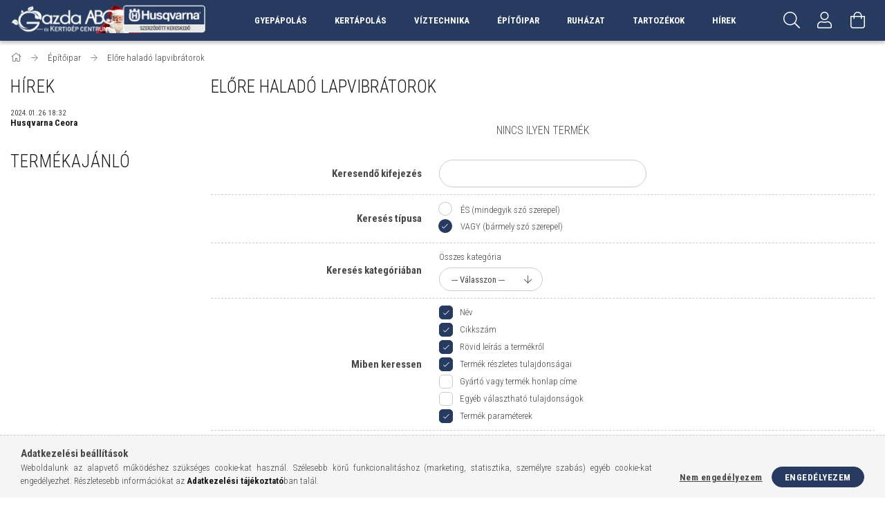

--- FILE ---
content_type: text/css
request_url: https://gazda-abc.hu/temp/shop_4651_115831166df8637b28a4a990c28987f4.css?mod_time=1768956186
body_size: 56758
content:
@charset "UTF-8";.ac_results {padding:0px;border:1px solid #A8A8A8;  border-top:0;background-color:#fff;overflow:hidden;z-index:99999;  box-sizing:border-box;}.ac_results ul {width:100%;list-style-position:outside;list-style:none;padding:0;margin:0;}.ac_results li {margin:0px;padding:5px;cursor:pointer;display:block;font:menu;font-size:10px;text-align:left;overflow:hidden;  position:relative;}.ac_results2 li {  position:relative;}.ac_loading {      background:url('../!common_packages/jquery/plugins/autocomplete/loading.gif') right 2px center no-repeat white;}.ac_odd {background-color:#F4F4F4;}.ac_over {background-color:#E5E5E5;}.ac_pic {  width:50px;  height:50px;  padding:5px;  box-sizing:border-box;  position:absolute;}.ac_pic img{  width:auto;  height:auto;  max-height:100%;  max-width:100%;  display:block;  margin:0 auto;}.ac_name {  width:100%;  box-sizing:border-box;  line-height:14px;  min-height:40px;  height:auto;  font-size:14px;}.ac_price {  width:84px;  height:50px;  box-sizing:border-box;  padding:5px;  position:absolute;  top:0;  right:0;  line-height:40px;  text-align:right;  font-size:14px;}.search_style_0 .ac_name {  padding:2px 80px 2px 50px;}.search_style_0.no_price .ac_name {  padding:2px 0 2px 50px;}.search_style_0 .ac_pic {  left:0;  top:0;}.search_style_1 .ac_name {  padding:2px 0;}.search_style_2 .ac_name {  padding:2px 0 2px 50px;}.search_style_2 .ac_pic {  left:0;  top:0;}.search_style_3 .ac_name {  padding:2px 50px 2px 0;}.search_style_3 .ac_pic {  right:0;  top:0;}.search_style_4 .ac_name {  padding:2px 0 2px 134px;}.search_style_4.no_price .ac_name {  padding:2px 0 2px 54px;}.search_style_4 .ac_price {  left:50px;}.search_style_4 .ac_pic {  left:0;  top:0;}.search_style_5 .ac_name {  padding:2px 134px 2px 0;}.search_style_5.no_price .ac_name {  padding:2px 50px 2px 0;}.search_style_5 .ac_price {  right:50px;}.search_style_5 .ac_pic {  right:0;  top:0;}.search_style_6 .ac_name {  padding:2px 132px 2px 0;}.search_style_6.no_price .ac_name {  padding:2px 50px 2px 0;}.search_style_6 .ac_price, .search_style_6.no_price .ac_pic {  right:0;}.search_style_6 .ac_pic {  right:80px;  top:0;}.search_style_7 .ac_name {  padding:2px 48px 2px 80px;}.search_style_7.no_price .ac_name {  padding:2px 48px 2px 0;}.search_style_7 .ac_price {  left:0;  text-align:left;}.search_style_7 .ac_pic {  right:0;  top:0;  text-align:right;}.search_style_8 .ac_name {  padding:2px 0px 2px 134px;}.search_style_8.no_price .ac_name {  padding:2px 0 2px 50px;}.search_style_8 .ac_price, .search_style_8.no_price .ac_pic {  left:0;  text-align:left;}.search_style_8 .ac_pic {  left:82px;  top:0;}.ac_results.small_search_box .search_style_0 .ac_name, .ac_results.small_search_box .search_style_4 .ac_name, .ac_results.small_search_box .search_style_5 .ac_name,.ac_results.small_search_box .search_style_6 .ac_name, .ac_results.small_search_box .search_style_7 .ac_name, .ac_results.small_search_box .search_style_8 .ac_name {  padding:5px 0;  overflow:hidden;  min-height:16px;  font-size:13px;  padding:2px 0;}.ac_results.small_search_box .search_style_0 .ac_name, .ac_results.small_search_box .search_style_4 .ac_name, .ac_results.small_search_box .search_style_7 .ac_name,.ac_results.small_search_box .search_style_8 .ac_name {  margin-top:45px;}.ac_results.small_search_box .search_style_5 .ac_name, .ac_results.small_search_box .search_style_6 .ac_name {  margin-bottom:45px;}.ac_results.small_search_box .search_style_5 .ac_pic, .ac_results.small_search_box .search_style_5 .ac_price,.ac_results.small_search_box .search_style_6 .ac_pic, .ac_results.small_search_box .search_style_6 .ac_price {  bottom:0;  top:initial;}.ac_results.small_search_box .search_style_2 .ac_pic {  left:0;  width:50px;}.ac_results.small_search_box .search_style_3 .ac_pic {  right:0;  width:50px;}.ac_results.small_search_box .search_style_4 .ac_pic, .ac_results.small_search_box .search_style_0 .ac_pic {  left:0;  text-align:left;}.ac_results.small_search_box .search_style_4 .ac_price, .ac_results.small_search_box .search_style_0 .ac_price {  right:0;  text-align:right;  left:initial;}.ac_results.small_search_box .search_style_5 .ac_pic {  right:0;  text-align:right;}.ac_results.small_search_box .search_style_5 .ac_price {  right:initial;  left:0;  text-align:left;}.ac_results.small_search_box .search_style_6 .ac_pic {  right:initial;  left:0;  text-align:left;}.ac_results.small_search_box .search_style_6 .ac_price {  right:0;  text-align:right;}.ac_results.small_search_box .search_style_7 .ac_pic {  text-align:right;}.ac_results.small_search_box .search_style_8 .ac_pic {  right:0;  left:initial;  text-align:right;}.ac_results.small_search_box .ac_pic {  width:50%;  text-align:center;  box-sizing:border-box;}.ac_results.small_search_box .ac_price {  width:50%;  font-weight:bold;  font-size:12px;}.ac_results.small_search_box .ac_pic img {  margin:0;  display:inline-block;}.small_search_box .search_style_0.no_price .ac_pic, .small_search_box .search_style_4.no_price .ac_pic, .small_search_box .search_style_8.no_price .ac_pic {  width:50px;  left:0;}.small_search_box .search_style_0.no_price .ac_name, .small_search_box .search_style_4.no_price .ac_name, .small_search_box .search_style_8.no_price .ac_name {  padding:2px 0 2px 50px;  margin-top:0;  min-height:40px;}.small_search_box .search_style_5.no_price .ac_pic, .small_search_box .search_style_6.no_price .ac_pic, .small_search_box .search_style_7.no_price .ac_pic {  width:50px;  right:0;  bottom:initial;  left:initial;  top:0;}.small_search_box .search_style_5.no_price .ac_name, .small_search_box .search_style_6.no_price .ac_name, .small_search_box .search_style_7.no_price .ac_name {  padding:2px 50px 2px 0;  min-height:40px;  margin-top:0;  margin-bottom:0;}*,*::before,*::after { -webkit-box-sizing:border-box;  box-sizing:border-box;}html { font-family:sans-serif; -webkit-text-size-adjust:100%; -ms-text-size-adjust:100%; -ms-overflow-style:scrollbar; -webkit-tap-highlight-color:rgba(0, 0, 0, 0); -webkit-font-smoothing:antialiased; font-size:62.5%;}@-ms-viewport { width:device-width;}article, aside, figcaption, figure, footer, header, hgroup, main, nav, section { display:block;}body { margin:0; font-size:1.5rem; font-weight:300; line-height:1.5; text-align:left;}[tabindex="-1"]:focus { outline:0 !important;}hr { -webkit-box-sizing:content-box;  box-sizing:content-box; height:0; overflow:visible;}h1, h2, h3, h4, h5, h6 { margin-top:0; margin-bottom:0.8em; font-weight:300; text-transform:uppercase;}p,ul { margin-top:0; margin-bottom:1.5rem;}abbr[title],abbr[data-original-title] { text-decoration:underline; -webkit-text-decoration:underline dotted;  text-decoration:underline dotted; cursor:help; border-bottom:0;}address { margin-bottom:1rem; font-style:normal; line-height:inherit;}ol,dl { margin-top:0; margin-bottom:1rem;}ol ol,ul ul,ol ul,ul ol { margin-bottom:0;}dt { font-weight:700;}dd { margin-bottom:.5rem; margin-left:0;}blockquote { margin:0 0 1rem;}dfn { font-style:italic;}small { font-size:80%;}sub,sup { position:relative; font-size:75%; line-height:0; vertical-align:baseline;}sub { bottom:-.25em;}sup { top:-.5em;}a { text-decoration:none; background-color:transparent; -webkit-text-decoration-skip:objects;}a:not([href]):not([tabindex]) { color:inherit; text-decoration:none;}a:not([href]):not([tabindex]):hover, a:not([href]):not([tabindex]):focus { color:inherit; text-decoration:none;}a:not([href]):not([tabindex]):focus { outline:0;}pre,code,kbd,samp { font-family:SFMono-Regular, Menlo, Monaco, Consolas, "Liberation Mono", "Courier New", monospace; font-size:1em;}pre { margin-top:0; margin-bottom:1rem; overflow:auto; -ms-overflow-style:scrollbar;}figure { margin:0 0 1rem;}img { vertical-align:middle; border-style:none;}svg:not(:root) { overflow:hidden;}table { border-collapse:collapse;}caption { padding-top:0.75rem; padding-bottom:0.75rem; color:#333333; text-align:left; caption-side:bottom;}th { text-align:inherit;}label { display:inline-block;}button { border-radius:0;}button:focus { outline:1px dotted; outline:5px auto -webkit-focus-ring-color;}input,button,select,optgroup,textarea { margin:0; font-family:inherit; font-size:inherit; line-height:inherit; -moz-appearance:none; -webkit-appearance:none;}button,input { overflow:visible;}button,select { text-transform:none;}button,html [type="button"],[type="reset"],[type="submit"] { -webkit-appearance:button;}button::-moz-focus-inner,[type="button"]::-moz-focus-inner,[type="reset"]::-moz-focus-inner,[type="submit"]::-moz-focus-inner { padding:0; border-style:none;}input[type="radio"],input[type="checkbox"] { -webkit-box-sizing:border-box;  box-sizing:border-box; padding:0;}input[type="date"],input[type="time"],input[type="datetime-local"],input[type="month"] { -webkit-appearance:listbox;}textarea { overflow:auto; resize:vertical;}fieldset { min-width:0; padding:0; margin:0; border:0;}legend { display:block; width:100%; max-width:100%; padding:0; margin-bottom:.5rem; line-height:inherit; color:inherit; white-space:normal;}progress { vertical-align:baseline;}[type="number"]::-webkit-inner-spin-button,[type="number"]::-webkit-outer-spin-button { height:auto;}[type="search"] { outline-offset:-2px; -webkit-appearance:none;}[type="search"]::-webkit-search-cancel-button,[type="search"]::-webkit-search-decoration { -webkit-appearance:none;}::-webkit-file-upload-button { font:inherit; -webkit-appearance:button;}output { display:inline-block;}summary { display:list-item; cursor:pointer;}template { display:none;}[hidden] { display:none !important;}.font-size-0, .fs-0 { font-size:0 !important;}.fs-inherit { font-size:inherit;}.align-baseline { vertical-align:baseline !important;}.align-top { vertical-align:top !important;}.align-middle { vertical-align:middle !important;}.align-bottom { vertical-align:bottom !important;}.align-text-bottom { vertical-align:text-bottom !important;}.align-text-top { vertical-align:text-top !important;}.border-dashed { border-style:dashed !important;}.rounded { border-radius:0.3rem !important;}.rounded-top { border-top-left-radius:0.3rem !important; border-top-right-radius:0.3rem !important;}.rounded-right { border-top-right-radius:0.3rem !important; border-bottom-right-radius:0.3rem !important;}.rounded-bottom { border-bottom-right-radius:0.3rem !important; border-bottom-left-radius:0.3rem !important;}.rounded-left { border-top-left-radius:0.3rem !important; border-bottom-left-radius:0.3rem !important;}.rounded-circle { border-radius:50% !important;}.rounded-0 { border-radius:0 !important;}.clearfix::after { display:block; clear:both; content:"";}.overflow-hidden { overflow:hidden;}.d-none { display:none !important;}.d-inline { display:inline !important;}.d-inline-block { display:inline-block !important;}.d-block { display:block !important;}.d-table { display:table !important;}.d-table-row { display:table-row !important;}.d-table-cell { display:table-cell !important;}.d-flex { display:-webkit-box !important; display:-ms-flexbox !important; display:flex !important;}.d-inline-flex { display:-webkit-inline-box !important; display:-ms-inline-flexbox !important; display:inline-flex !important;}@media (min-width:400px) { .d-xs-none { display:none !important; } .d-xs-inline { display:inline !important; } .d-xs-inline-block { display:inline-block !important; } .d-xs-block { display:block !important; } .d-xs-table { display:table !important; } .d-xs-table-row { display:table-row !important; } .d-xs-table-cell { display:table-cell !important; } .d-xs-flex { display:-webkit-box !important; display:-ms-flexbox !important; display:flex !important; } .d-xs-inline-flex { display:-webkit-inline-box !important; display:-ms-inline-flexbox !important; display:inline-flex !important; }}@media (min-width:576px) { .d-sm-none { display:none !important; } .d-sm-inline { display:inline !important; } .d-sm-inline-block { display:inline-block !important; } .d-sm-block { display:block !important; } .d-sm-table { display:table !important; } .d-sm-table-row { display:table-row !important; } .d-sm-table-cell { display:table-cell !important; } .d-sm-flex { display:-webkit-box !important; display:-ms-flexbox !important; display:flex !important; } .d-sm-inline-flex { display:-webkit-inline-box !important; display:-ms-inline-flexbox !important; display:inline-flex !important; }}@media (min-width:768px) { .d-md-none { display:none !important; } .d-md-inline { display:inline !important; } .d-md-inline-block { display:inline-block !important; } .d-md-block { display:block !important; } .d-md-table { display:table !important; } .d-md-table-row { display:table-row !important; } .d-md-table-cell { display:table-cell !important; } .d-md-flex { display:-webkit-box !important; display:-ms-flexbox !important; display:flex !important; } .d-md-inline-flex { display:-webkit-inline-box !important; display:-ms-inline-flexbox !important; display:inline-flex !important; }}@media (min-width:1024px) { .d-lg-none { display:none !important; } .d-lg-inline { display:inline !important; } .d-lg-inline-block { display:inline-block !important; } .d-lg-block { display:block !important; } .d-lg-table { display:table !important; } .d-lg-table-row { display:table-row !important; } .d-lg-table-cell { display:table-cell !important; } .d-lg-flex { display:-webkit-box !important; display:-ms-flexbox !important; display:flex !important; } .d-lg-inline-flex { display:-webkit-inline-box !important; display:-ms-inline-flexbox !important; display:inline-flex !important; }}@media (min-width:1260px) { .d-xl-none { display:none !important; } .d-xl-inline { display:inline !important; } .d-xl-inline-block { display:inline-block !important; } .d-xl-block { display:block !important; } .d-xl-table { display:table !important; } .d-xl-table-row { display:table-row !important; } .d-xl-table-cell { display:table-cell !important; } .d-xl-flex { display:-webkit-box !important; display:-ms-flexbox !important; display:flex !important; } .d-xl-inline-flex { display:-webkit-inline-box !important; display:-ms-inline-flexbox !important; display:inline-flex !important; }}@media (min-width:1460px) { .d-xxl-none { display:none !important; } .d-xxl-inline { display:inline !important; } .d-xxl-inline-block { display:inline-block !important; } .d-xxl-block { display:block !important; } .d-xxl-table { display:table !important; } .d-xxl-table-row { display:table-row !important; } .d-xxl-table-cell { display:table-cell !important; } .d-xxl-flex { display:-webkit-box !important; display:-ms-flexbox !important; display:flex !important; } .d-xxl-inline-flex { display:-webkit-inline-box !important; display:-ms-inline-flexbox !important; display:inline-flex !important; }}@media print { .d-print-none { display:none !important; } .d-print-inline { display:inline !important; } .d-print-inline-block { display:inline-block !important; } .d-print-block { display:block !important; } .d-print-table { display:table !important; } .d-print-table-row { display:table-row !important; } .d-print-table-cell { display:table-cell !important; } .d-print-flex { display:-webkit-box !important; display:-ms-flexbox !important; display:flex !important; } .d-print-inline-flex { display:-webkit-inline-box !important; display:-ms-inline-flexbox !important; display:inline-flex !important; }}.embed-responsive { position:relative; display:block; width:100%; padding:0; overflow:hidden;}.embed-responsive::before { display:block; content:"";}.embed-responsive .embed-responsive-item,.embed-responsive iframe,.embed-responsive embed,.embed-responsive object,.embed-responsive video { position:absolute; top:0; bottom:0; left:0; width:100%; height:100%; border:0;}.embed-responsive-21by9::before { padding-top:42.85714%;}.embed-responsive-16by9::before { padding-top:56.25%;}.embed-responsive-4by3::before { padding-top:75%;}.embed-responsive-1by1::before { padding-top:100%;}.flex-row { -webkit-box-orient:horizontal !important; -webkit-box-direction:normal !important; -ms-flex-direction:row !important;  flex-direction:row !important;}.flex-column { -webkit-box-orient:vertical !important; -webkit-box-direction:normal !important; -ms-flex-direction:column !important;  flex-direction:column !important;}.flex-row-reverse { -webkit-box-orient:horizontal !important; -webkit-box-direction:reverse !important; -ms-flex-direction:row-reverse !important;  flex-direction:row-reverse !important;}.flex-column-reverse { -webkit-box-orient:vertical !important; -webkit-box-direction:reverse !important; -ms-flex-direction:column-reverse !important;  flex-direction:column-reverse !important;}.flex-wrap { -ms-flex-wrap:wrap !important; flex-wrap:wrap !important;}.flex-nowrap { -ms-flex-wrap:nowrap !important; flex-wrap:nowrap !important;}.flex-wrap-reverse { -ms-flex-wrap:wrap-reverse !important; flex-wrap:wrap-reverse !important;}.flex-fill { -webkit-box-flex:1 !important; -ms-flex:1 1 auto !important;  flex:1 1 auto !important;}.flex-grow-0 { -webkit-box-flex:0 !important; -ms-flex-positive:0 !important;  flex-grow:0 !important;}.flex-grow-1 { -webkit-box-flex:1 !important; -ms-flex-positive:1 !important;  flex-grow:1 !important;}.flex-grow-2 { -webkit-box-flex:2 !important; -ms-flex-positive:2 !important; flex-grow:2 !important;}.flex-grow-3 { -webkit-box-flex:3 !important; -ms-flex-positive:3 !important; flex-grow:3 !important;}.flex-shrink-0 { -ms-flex-negative:0 !important; flex-shrink:0 !important;}.flex-shrink-1 { -ms-flex-negative:1 !important; flex-shrink:1 !important;}.flex-1 { -webkit-box-flex:1 !important; -ms-flex:1 !important; flex:1 !important;}.flex-2 { -webkit-box-flex:2 !important; -ms-flex:2 !important; flex:2 !important;}.flex-3 { -webkit-box-flex:3 !important; -ms-flex:3 !important; flex:3 !important;}.justify-content-start { -webkit-box-pack:start !important; -ms-flex-pack:start !important;  justify-content:flex-start !important;}.justify-content-end { -webkit-box-pack:end !important; -ms-flex-pack:end !important;  justify-content:flex-end !important;}.justify-content-center { -webkit-box-pack:center !important; -ms-flex-pack:center !important;  justify-content:center !important;}.justify-content-between { -webkit-box-pack:justify !important; -ms-flex-pack:justify !important;  justify-content:space-between !important;}.justify-content-around { -ms-flex-pack:distribute !important; justify-content:space-around !important;}.align-items-start { -webkit-box-align:start !important; -ms-flex-align:start !important;  align-items:flex-start !important;}.align-items-end { -webkit-box-align:end !important; -ms-flex-align:end !important;  align-items:flex-end !important;}.align-items-center { -webkit-box-align:center !important; -ms-flex-align:center !important;  align-items:center !important;}.align-items-baseline { -webkit-box-align:baseline !important; -ms-flex-align:baseline !important;  align-items:baseline !important;}.align-items-stretch { -webkit-box-align:stretch !important; -ms-flex-align:stretch !important;  align-items:stretch !important;}.align-content-start { -ms-flex-line-pack:start !important; align-content:flex-start !important;}.align-content-end { -ms-flex-line-pack:end !important; align-content:flex-end !important;}.align-content-center { -ms-flex-line-pack:center !important; align-content:center !important;}.align-content-between { -ms-flex-line-pack:justify !important; align-content:space-between !important;}.align-content-around { -ms-flex-line-pack:distribute !important; align-content:space-around !important;}.align-content-stretch { -ms-flex-line-pack:stretch !important; align-content:stretch !important;}.align-self-auto { -ms-flex-item-align:auto !important; align-self:auto !important;}.align-self-start { -ms-flex-item-align:start !important; align-self:flex-start !important;}.align-self-end { -ms-flex-item-align:end !important; align-self:flex-end !important;}.align-self-center { -ms-flex-item-align:center !important; align-self:center !important;}.align-self-baseline { -ms-flex-item-align:baseline !important; align-self:baseline !important;}.align-self-stretch { -ms-flex-item-align:stretch !important; align-self:stretch !important;}.center-all { -webkit-box-align:center !important; -ms-flex-align:center !important; align-items:center !important; -webkit-box-pack:center !important; -ms-flex-pack:center !important; justify-content:center !important; text-align:center;}@media (min-width:400px) { .flex-xs-row { -webkit-box-orient:horizontal !important; -webkit-box-direction:normal !important; -ms-flex-direction:row !important; flex-direction:row !important; } .flex-xs-column { -webkit-box-orient:vertical !important; -webkit-box-direction:normal !important; -ms-flex-direction:column !important; flex-direction:column !important; } .flex-xs-row-reverse { -webkit-box-orient:horizontal !important; -webkit-box-direction:reverse !important; -ms-flex-direction:row-reverse !important; flex-direction:row-reverse !important; } .flex-xs-column-reverse { -webkit-box-orient:vertical !important; -webkit-box-direction:reverse !important; -ms-flex-direction:column-reverse !important; flex-direction:column-reverse !important; } .flex-xs-wrap { -ms-flex-wrap:wrap !important; flex-wrap:wrap !important; } .flex-xs-nowrap { -ms-flex-wrap:nowrap !important; flex-wrap:nowrap !important; } .flex-xs-wrap-reverse { -ms-flex-wrap:wrap-reverse !important; flex-wrap:wrap-reverse !important; } .flex-xs-fill { -webkit-box-flex:1 !important; -ms-flex:1 1 auto !important; flex:1 1 auto !important; } .flex-xs-grow-0 { -webkit-box-flex:0 !important; -ms-flex-positive:0 !important; flex-grow:0 !important; } .flex-xs-grow-1 { -webkit-box-flex:1 !important; -ms-flex-positive:1 !important; flex-grow:1 !important; } .flex-xs-shrink-0 { -ms-flex-negative:0 !important; flex-shrink:0 !important; } .flex-xs-shrink-1 { -ms-flex-negative:1 !important; flex-shrink:1 !important; } .justify-content-xs-start { -webkit-box-pack:start !important; -ms-flex-pack:start !important; justify-content:flex-start !important; } .justify-content-xs-end { -webkit-box-pack:end !important; -ms-flex-pack:end !important; justify-content:flex-end !important; } .justify-content-xs-center { -webkit-box-pack:center !important; -ms-flex-pack:center !important; justify-content:center !important; } .justify-content-xs-between { -webkit-box-pack:justify !important; -ms-flex-pack:justify !important; justify-content:space-between !important; } .justify-content-xs-around { -ms-flex-pack:distribute !important; justify-content:space-around !important; } .align-items-xs-start { -webkit-box-align:start !important; -ms-flex-align:start !important; align-items:flex-start !important; } .align-items-xs-end { -webkit-box-align:end !important; -ms-flex-align:end !important; align-items:flex-end !important; } .align-items-xs-center { -webkit-box-align:center !important; -ms-flex-align:center !important; align-items:center !important; } .align-items-xs-baseline { -webkit-box-align:baseline !important; -ms-flex-align:baseline !important; align-items:baseline !important; } .align-items-xs-stretch { -webkit-box-align:stretch !important; -ms-flex-align:stretch !important; align-items:stretch !important; } .align-content-xs-start { -ms-flex-line-pack:start !important; align-content:flex-start !important; } .align-content-xs-end { -ms-flex-line-pack:end !important; align-content:flex-end !important; } .align-content-xs-center { -ms-flex-line-pack:center !important; align-content:center !important; } .align-content-xs-between { -ms-flex-line-pack:justify !important; align-content:space-between !important; } .align-content-xs-around { -ms-flex-line-pack:distribute !important; align-content:space-around !important; } .align-content-xs-stretch { -ms-flex-line-pack:stretch !important; align-content:stretch !important; } .align-self-xs-auto { -ms-flex-item-align:auto !important; align-self:auto !important; } .align-self-xs-start { -ms-flex-item-align:start !important; align-self:flex-start !important; } .align-self-xs-end { -ms-flex-item-align:end !important; align-self:flex-end !important; } .align-self-xs-center { -ms-flex-item-align:center !important; align-self:center !important; } .align-self-xs-baseline { -ms-flex-item-align:baseline !important; align-self:baseline !important; } .align-self-xs-stretch { -ms-flex-item-align:stretch !important; align-self:stretch !important; }}@media (min-width:576px) { .flex-sm-row { -webkit-box-orient:horizontal !important; -webkit-box-direction:normal !important; -ms-flex-direction:row !important; flex-direction:row !important; } .flex-sm-column { -webkit-box-orient:vertical !important; -webkit-box-direction:normal !important; -ms-flex-direction:column !important; flex-direction:column !important; } .flex-sm-row-reverse { -webkit-box-orient:horizontal !important; -webkit-box-direction:reverse !important; -ms-flex-direction:row-reverse !important; flex-direction:row-reverse !important; } .flex-sm-column-reverse { -webkit-box-orient:vertical !important; -webkit-box-direction:reverse !important; -ms-flex-direction:column-reverse !important; flex-direction:column-reverse !important; } .flex-sm-wrap { -ms-flex-wrap:wrap !important; flex-wrap:wrap !important; } .flex-sm-nowrap { -ms-flex-wrap:nowrap !important; flex-wrap:nowrap !important; } .flex-sm-wrap-reverse { -ms-flex-wrap:wrap-reverse !important; flex-wrap:wrap-reverse !important; } .flex-sm-fill { -webkit-box-flex:1 !important; -ms-flex:1 1 auto !important; flex:1 1 auto !important; } .flex-sm-grow-0 { -webkit-box-flex:0 !important; -ms-flex-positive:0 !important; flex-grow:0 !important; } .flex-sm-grow-1 { -webkit-box-flex:1 !important; -ms-flex-positive:1 !important; flex-grow:1 !important; } .flex-sm-shrink-0 { -ms-flex-negative:0 !important; flex-shrink:0 !important; } .flex-sm-shrink-1 { -ms-flex-negative:1 !important; flex-shrink:1 !important; } .justify-content-sm-start { -webkit-box-pack:start !important; -ms-flex-pack:start !important; justify-content:flex-start !important; } .justify-content-sm-end { -webkit-box-pack:end !important; -ms-flex-pack:end !important; justify-content:flex-end !important; } .justify-content-sm-center { -webkit-box-pack:center !important; -ms-flex-pack:center !important; justify-content:center !important; } .justify-content-sm-between { -webkit-box-pack:justify !important; -ms-flex-pack:justify !important; justify-content:space-between !important; } .justify-content-sm-around { -ms-flex-pack:distribute !important; justify-content:space-around !important; } .align-items-sm-start { -webkit-box-align:start !important; -ms-flex-align:start !important; align-items:flex-start !important; } .align-items-sm-end { -webkit-box-align:end !important; -ms-flex-align:end !important; align-items:flex-end !important; } .align-items-sm-center { -webkit-box-align:center !important; -ms-flex-align:center !important; align-items:center !important; } .align-items-sm-baseline { -webkit-box-align:baseline !important; -ms-flex-align:baseline !important; align-items:baseline !important; } .align-items-sm-stretch { -webkit-box-align:stretch !important; -ms-flex-align:stretch !important; align-items:stretch !important; } .align-content-sm-start { -ms-flex-line-pack:start !important; align-content:flex-start !important; } .align-content-sm-end { -ms-flex-line-pack:end !important; align-content:flex-end !important; } .align-content-sm-center { -ms-flex-line-pack:center !important; align-content:center !important; } .align-content-sm-between { -ms-flex-line-pack:justify !important; align-content:space-between !important; } .align-content-sm-around { -ms-flex-line-pack:distribute !important; align-content:space-around !important; } .align-content-sm-stretch { -ms-flex-line-pack:stretch !important; align-content:stretch !important; } .align-self-sm-auto { -ms-flex-item-align:auto !important; align-self:auto !important; } .align-self-sm-start { -ms-flex-item-align:start !important; align-self:flex-start !important; } .align-self-sm-end { -ms-flex-item-align:end !important; align-self:flex-end !important; } .align-self-sm-center { -ms-flex-item-align:center !important; align-self:center !important; } .align-self-sm-baseline { -ms-flex-item-align:baseline !important; align-self:baseline !important; } .align-self-sm-stretch { -ms-flex-item-align:stretch !important; align-self:stretch !important; }}@media (min-width:768px) { .flex-md-row { -webkit-box-orient:horizontal !important; -webkit-box-direction:normal !important; -ms-flex-direction:row !important; flex-direction:row !important; } .flex-md-column { -webkit-box-orient:vertical !important; -webkit-box-direction:normal !important; -ms-flex-direction:column !important; flex-direction:column !important; } .flex-md-row-reverse { -webkit-box-orient:horizontal !important; -webkit-box-direction:reverse !important; -ms-flex-direction:row-reverse !important; flex-direction:row-reverse !important; } .flex-md-column-reverse { -webkit-box-orient:vertical !important; -webkit-box-direction:reverse !important; -ms-flex-direction:column-reverse !important; flex-direction:column-reverse !important; } .flex-md-wrap { -ms-flex-wrap:wrap !important; flex-wrap:wrap !important; } .flex-md-nowrap { -ms-flex-wrap:nowrap !important; flex-wrap:nowrap !important; } .flex-md-wrap-reverse { -ms-flex-wrap:wrap-reverse !important; flex-wrap:wrap-reverse !important; } .flex-md-fill { -webkit-box-flex:1 !important; -ms-flex:1 1 auto !important; flex:1 1 auto !important; } .flex-md-grow-0 { -webkit-box-flex:0 !important; -ms-flex-positive:0 !important; flex-grow:0 !important; } .flex-md-grow-1 { -webkit-box-flex:1 !important; -ms-flex-positive:1 !important; flex-grow:1 !important; } .flex-md-shrink-0 { -ms-flex-negative:0 !important; flex-shrink:0 !important; } .flex-md-shrink-1 { -ms-flex-negative:1 !important; flex-shrink:1 !important; } .flex-md-1 { -webkit-box-flex:1 !important; -ms-flex:1 !important; flex:1 !important; } .flex-md-2 { -webkit-box-flex:2 !important; -ms-flex:2 !important; flex:2 !important; } .flex-md-3 { -webkit-box-flex:3 !important; -ms-flex:3 !important; flex:3 !important; } .justify-content-md-start { -webkit-box-pack:start !important; -ms-flex-pack:start !important; justify-content:flex-start !important; } .justify-content-md-end { -webkit-box-pack:end !important; -ms-flex-pack:end !important; justify-content:flex-end !important; } .justify-content-md-center { -webkit-box-pack:center !important; -ms-flex-pack:center !important; justify-content:center !important; } .justify-content-md-between { -webkit-box-pack:justify !important; -ms-flex-pack:justify !important; justify-content:space-between !important; } .justify-content-md-around { -ms-flex-pack:distribute !important; justify-content:space-around !important; } .align-items-md-start { -webkit-box-align:start !important; -ms-flex-align:start !important; align-items:flex-start !important; } .align-items-md-end { -webkit-box-align:end !important; -ms-flex-align:end !important; align-items:flex-end !important; } .align-items-md-center { -webkit-box-align:center !important; -ms-flex-align:center !important; align-items:center !important; } .align-items-md-baseline { -webkit-box-align:baseline !important; -ms-flex-align:baseline !important; align-items:baseline !important; } .align-items-md-stretch { -webkit-box-align:stretch !important; -ms-flex-align:stretch !important; align-items:stretch !important; } .align-content-md-start { -ms-flex-line-pack:start !important; align-content:flex-start !important; } .align-content-md-end { -ms-flex-line-pack:end !important; align-content:flex-end !important; } .align-content-md-center { -ms-flex-line-pack:center !important; align-content:center !important; } .align-content-md-between { -ms-flex-line-pack:justify !important; align-content:space-between !important; } .align-content-md-around { -ms-flex-line-pack:distribute !important; align-content:space-around !important; } .align-content-md-stretch { -ms-flex-line-pack:stretch !important; align-content:stretch !important; } .align-self-md-auto { -ms-flex-item-align:auto !important; align-self:auto !important; } .align-self-md-start { -ms-flex-item-align:start !important; align-self:flex-start !important; } .align-self-md-end { -ms-flex-item-align:end !important; align-self:flex-end !important; } .align-self-md-center { -ms-flex-item-align:center !important; align-self:center !important; } .align-self-md-baseline { -ms-flex-item-align:baseline !important; align-self:baseline !important; } .align-self-md-stretch { -ms-flex-item-align:stretch !important; align-self:stretch !important; }}@media (min-width:1024px) { .flex-lg-row { -webkit-box-orient:horizontal !important; -webkit-box-direction:normal !important; -ms-flex-direction:row !important; flex-direction:row !important; } .flex-lg-column { -webkit-box-orient:vertical !important; -webkit-box-direction:normal !important; -ms-flex-direction:column !important; flex-direction:column !important; } .flex-lg-row-reverse { -webkit-box-orient:horizontal !important; -webkit-box-direction:reverse !important; -ms-flex-direction:row-reverse !important; flex-direction:row-reverse !important; } .flex-lg-column-reverse { -webkit-box-orient:vertical !important; -webkit-box-direction:reverse !important; -ms-flex-direction:column-reverse !important; flex-direction:column-reverse !important; } .flex-lg-wrap { -ms-flex-wrap:wrap !important; flex-wrap:wrap !important; } .flex-lg-nowrap { -ms-flex-wrap:nowrap !important; flex-wrap:nowrap !important; } .flex-lg-wrap-reverse { -ms-flex-wrap:wrap-reverse !important; flex-wrap:wrap-reverse !important; } .flex-lg-fill { -webkit-box-flex:1 !important; -ms-flex:1 1 auto !important; flex:1 1 auto !important; } .flex-lg-grow-0 { -webkit-box-flex:0 !important; -ms-flex-positive:0 !important; flex-grow:0 !important; } .flex-lg-grow-1 { -webkit-box-flex:1 !important; -ms-flex-positive:1 !important; flex-grow:1 !important; } .flex-lg-shrink-0 { -ms-flex-negative:0 !important; flex-shrink:0 !important; } .flex-lg-shrink-1 { -ms-flex-negative:1 !important; flex-shrink:1 !important; } .flex-lg-1 { -webkit-box-flex:1 !important; -ms-flex:1 !important; flex:1 !important; } .flex-lg-2 { -webkit-box-flex:2 !important; -ms-flex:2 !important; flex:2 !important; } .flex-lg-3 { -webkit-box-flex:3 !important; -ms-flex:3 !important; flex:3 !important; } .justify-content-lg-start { -webkit-box-pack:start !important; -ms-flex-pack:start !important; justify-content:flex-start !important; } .justify-content-lg-end { -webkit-box-pack:end !important; -ms-flex-pack:end !important; justify-content:flex-end !important; } .justify-content-lg-center { -webkit-box-pack:center !important; -ms-flex-pack:center !important; justify-content:center !important; } .justify-content-lg-between { -webkit-box-pack:justify !important; -ms-flex-pack:justify !important; justify-content:space-between !important; } .justify-content-lg-around { -ms-flex-pack:distribute !important; justify-content:space-around !important; } .align-items-lg-start { -webkit-box-align:start !important; -ms-flex-align:start !important; align-items:flex-start !important; } .align-items-lg-end { -webkit-box-align:end !important; -ms-flex-align:end !important; align-items:flex-end !important; } .align-items-lg-center { -webkit-box-align:center !important; -ms-flex-align:center !important; align-items:center !important; } .align-items-lg-baseline { -webkit-box-align:baseline !important; -ms-flex-align:baseline !important; align-items:baseline !important; } .align-items-lg-stretch { -webkit-box-align:stretch !important; -ms-flex-align:stretch !important; align-items:stretch !important; } .align-content-lg-start { -ms-flex-line-pack:start !important; align-content:flex-start !important; } .align-content-lg-end { -ms-flex-line-pack:end !important; align-content:flex-end !important; } .align-content-lg-center { -ms-flex-line-pack:center !important; align-content:center !important; } .align-content-lg-between { -ms-flex-line-pack:justify !important; align-content:space-between !important; } .align-content-lg-around { -ms-flex-line-pack:distribute !important; align-content:space-around !important; } .align-content-lg-stretch { -ms-flex-line-pack:stretch !important; align-content:stretch !important; } .align-self-lg-auto { -ms-flex-item-align:auto !important; align-self:auto !important; } .align-self-lg-start { -ms-flex-item-align:start !important; align-self:flex-start !important; } .align-self-lg-end { -ms-flex-item-align:end !important; align-self:flex-end !important; } .align-self-lg-center { -ms-flex-item-align:center !important; align-self:center !important; } .align-self-lg-baseline { -ms-flex-item-align:baseline !important; align-self:baseline !important; } .align-self-lg-stretch { -ms-flex-item-align:stretch !important; align-self:stretch !important; }}@media (min-width:1260px) { .flex-xl-row { -webkit-box-orient:horizontal !important; -webkit-box-direction:normal !important; -ms-flex-direction:row !important; flex-direction:row !important; } .flex-xl-column { -webkit-box-orient:vertical !important; -webkit-box-direction:normal !important; -ms-flex-direction:column !important; flex-direction:column !important; } .flex-xl-row-reverse { -webkit-box-orient:horizontal !important; -webkit-box-direction:reverse !important; -ms-flex-direction:row-reverse !important; flex-direction:row-reverse !important; } .flex-xl-column-reverse { -webkit-box-orient:vertical !important; -webkit-box-direction:reverse !important; -ms-flex-direction:column-reverse !important; flex-direction:column-reverse !important; } .flex-xl-wrap { -ms-flex-wrap:wrap !important; flex-wrap:wrap !important; } .flex-xl-nowrap { -ms-flex-wrap:nowrap !important; flex-wrap:nowrap !important; } .flex-xl-wrap-reverse { -ms-flex-wrap:wrap-reverse !important; flex-wrap:wrap-reverse !important; } .flex-xl-fill { -webkit-box-flex:1 !important; -ms-flex:1 1 auto !important; flex:1 1 auto !important; } .flex-xl-grow-0 { -webkit-box-flex:0 !important; -ms-flex-positive:0 !important; flex-grow:0 !important; } .flex-xl-grow-1 { -webkit-box-flex:1 !important; -ms-flex-positive:1 !important; flex-grow:1 !important; } .flex-xl-shrink-0 { -ms-flex-negative:0 !important; flex-shrink:0 !important; } .flex-xl-shrink-1 { -ms-flex-negative:1 !important; flex-shrink:1 !important; } .justify-content-xl-start { -webkit-box-pack:start !important; -ms-flex-pack:start !important; justify-content:flex-start !important; } .justify-content-xl-end { -webkit-box-pack:end !important; -ms-flex-pack:end !important; justify-content:flex-end !important; } .justify-content-xl-center { -webkit-box-pack:center !important; -ms-flex-pack:center !important; justify-content:center !important; } .justify-content-xl-between { -webkit-box-pack:justify !important; -ms-flex-pack:justify !important; justify-content:space-between !important; } .justify-content-xl-around { -ms-flex-pack:distribute !important; justify-content:space-around !important; } .align-items-xl-start { -webkit-box-align:start !important; -ms-flex-align:start !important; align-items:flex-start !important; } .align-items-xl-end { -webkit-box-align:end !important; -ms-flex-align:end !important; align-items:flex-end !important; } .align-items-xl-center { -webkit-box-align:center !important; -ms-flex-align:center !important; align-items:center !important; } .align-items-xl-baseline { -webkit-box-align:baseline !important; -ms-flex-align:baseline !important; align-items:baseline !important; } .align-items-xl-stretch { -webkit-box-align:stretch !important; -ms-flex-align:stretch !important; align-items:stretch !important; } .align-content-xl-start { -ms-flex-line-pack:start !important; align-content:flex-start !important; } .align-content-xl-end { -ms-flex-line-pack:end !important; align-content:flex-end !important; } .align-content-xl-center { -ms-flex-line-pack:center !important; align-content:center !important; } .align-content-xl-between { -ms-flex-line-pack:justify !important; align-content:space-between !important; } .align-content-xl-around { -ms-flex-line-pack:distribute !important; align-content:space-around !important; } .align-content-xl-stretch { -ms-flex-line-pack:stretch !important; align-content:stretch !important; } .align-self-xl-auto { -ms-flex-item-align:auto !important; align-self:auto !important; } .align-self-xl-start { -ms-flex-item-align:start !important; align-self:flex-start !important; } .align-self-xl-end { -ms-flex-item-align:end !important; align-self:flex-end !important; } .align-self-xl-center { -ms-flex-item-align:center !important; align-self:center !important; } .align-self-xl-baseline { -ms-flex-item-align:baseline !important; align-self:baseline !important; } .align-self-xl-stretch { -ms-flex-item-align:stretch !important; align-self:stretch !important; }}@media (min-width:1460px) { .flex-xxl-row { -webkit-box-orient:horizontal !important; -webkit-box-direction:normal !important; -ms-flex-direction:row !important; flex-direction:row !important; } .flex-xxl-column { -webkit-box-orient:vertical !important; -webkit-box-direction:normal !important; -ms-flex-direction:column !important; flex-direction:column !important; } .flex-xxl-row-reverse { -webkit-box-orient:horizontal !important; -webkit-box-direction:reverse !important; -ms-flex-direction:row-reverse !important; flex-direction:row-reverse !important; } .flex-xxl-column-reverse { -webkit-box-orient:vertical !important; -webkit-box-direction:reverse !important; -ms-flex-direction:column-reverse !important; flex-direction:column-reverse !important; } .flex-xxl-wrap { -ms-flex-wrap:wrap !important; flex-wrap:wrap !important; } .flex-xxl-nowrap { -ms-flex-wrap:nowrap !important; flex-wrap:nowrap !important; } .flex-xxl-wrap-reverse { -ms-flex-wrap:wrap-reverse !important; flex-wrap:wrap-reverse !important; } .flex-xxl-fill { -webkit-box-flex:1 !important; -ms-flex:1 1 auto !important; flex:1 1 auto !important; } .flex-xxl-grow-0 { -webkit-box-flex:0 !important; -ms-flex-positive:0 !important; flex-grow:0 !important; } .flex-xxl-grow-1 { -webkit-box-flex:1 !important; -ms-flex-positive:1 !important; flex-grow:1 !important; } .flex-xxl-shrink-0 { -ms-flex-negative:0 !important; flex-shrink:0 !important; } .flex-xxl-shrink-1 { -ms-flex-negative:1 !important; flex-shrink:1 !important; } .justify-content-xxl-start { -webkit-box-pack:start !important; -ms-flex-pack:start !important; justify-content:flex-start !important; } .justify-content-xxl-end { -webkit-box-pack:end !important; -ms-flex-pack:end !important; justify-content:flex-end !important; } .justify-content-xxl-center { -webkit-box-pack:center !important; -ms-flex-pack:center !important; justify-content:center !important; } .justify-content-xxl-between { -webkit-box-pack:justify !important; -ms-flex-pack:justify !important; justify-content:space-between !important; } .justify-content-xxl-around { -ms-flex-pack:distribute !important; justify-content:space-around !important; } .align-items-xxl-start { -webkit-box-align:start !important; -ms-flex-align:start !important; align-items:flex-start !important; } .align-items-xxl-end { -webkit-box-align:end !important; -ms-flex-align:end !important; align-items:flex-end !important; } .align-items-xxl-center { -webkit-box-align:center !important; -ms-flex-align:center !important; align-items:center !important; } .align-items-xxl-baseline { -webkit-box-align:baseline !important; -ms-flex-align:baseline !important; align-items:baseline !important; } .align-items-xxl-stretch { -webkit-box-align:stretch !important; -ms-flex-align:stretch !important; align-items:stretch !important; } .align-content-xxl-start { -ms-flex-line-pack:start !important; align-content:flex-start !important; } .align-content-xxl-end { -ms-flex-line-pack:end !important; align-content:flex-end !important; } .align-content-xxl-center { -ms-flex-line-pack:center !important; align-content:center !important; } .align-content-xxl-between { -ms-flex-line-pack:justify !important; align-content:space-between !important; } .align-content-xxl-around { -ms-flex-line-pack:distribute !important; align-content:space-around !important; } .align-content-xxl-stretch { -ms-flex-line-pack:stretch !important; align-content:stretch !important; } .align-self-xxl-auto { -ms-flex-item-align:auto !important; align-self:auto !important; } .align-self-xxl-start { -ms-flex-item-align:start !important; align-self:flex-start !important; } .align-self-xxl-end { -ms-flex-item-align:end !important; align-self:flex-end !important; } .align-self-xxl-center { -ms-flex-item-align:center !important; align-self:center !important; } .align-self-xxl-baseline { -ms-flex-item-align:baseline !important; align-self:baseline !important; } .align-self-xxl-stretch { -ms-flex-item-align:stretch !important; align-self:stretch !important; }}.float-left { float:left !important;}.float-right { float:right !important;}.float-none { float:none !important;}@media (min-width:400px) { .float-xs-left { float:left !important; } .float-xs-right { float:right !important; } .float-xs-none { float:none !important; }}@media (min-width:576px) { .float-sm-left { float:left !important; } .float-sm-right { float:right !important; } .float-sm-none { float:none !important; }}@media (min-width:768px) { .float-md-left { float:left !important; } .float-md-right { float:right !important; } .float-md-none { float:none !important; }}@media (min-width:1024px) { .float-lg-left { float:left !important; } .float-lg-right { float:right !important; } .float-lg-none { float:none !important; }}@media (min-width:1260px) { .float-xl-left { float:left !important; } .float-xl-right { float:right !important; } .float-xl-none { float:none !important; }}@media (min-width:1460px) { .float-xxl-left { float:left !important; } .float-xxl-right { float:right !important; } .float-xxl-none { float:none !important; }}.position-static { position:static !important;}.position-relative { position:relative !important;}.position-absolute { position:absolute !important;}.position-fixed { position:fixed !important;}.position-sticky { position:-webkit-sticky !important; position:sticky !important;}.fixed-top { position:fixed; top:0; right:0; left:0; z-index:1030;}.fixed-bottom { position:fixed; right:0; bottom:0; left:0; z-index:1030;}.absolute-full { position:absolute; top:0; right:0; bottom:0; left:0;}@supports ((position:-webkit-sticky) or (position:sticky)) { .sticky-top { position:-webkit-sticky; position:sticky; top:0; z-index:1020; }}.sr-only, .is-invisible { position:absolute; width:1px; height:1px; padding:0; overflow:hidden; clip:rect(0, 0, 0, 0); white-space:nowrap; border:0;}.sr-only-focusable:active, .sr-only-focusable:focus { position:static; width:auto; height:auto; overflow:visible; clip:auto; white-space:normal;}.shadow-sm { -webkit-box-shadow:0 0.125rem 0.25rem rgba(0, 0, 0, 0.075) !important;  box-shadow:0 0.125rem 0.25rem rgba(0, 0, 0, 0.075) !important;}.shadow { -webkit-box-shadow:0 0.5rem 1rem rgba(0, 0, 0, 0.15) !important;  box-shadow:0 0.5rem 1rem rgba(0, 0, 0, 0.15) !important;}.shadow-lg { -webkit-box-shadow:0 1rem 3rem rgba(0, 0, 0, 0.175) !important;  box-shadow:0 1rem 3rem rgba(0, 0, 0, 0.175) !important;}.shadow-none { -webkit-box-shadow:none !important;  box-shadow:none !important;}.mw-100 { max-width:100% !important;}.mh-100 { max-height:100% !important;}.m-0 { margin:0 !important;}.mt-0,.my-0 { margin-top:0 !important;}.mr-0,.mx-0 { margin-right:0 !important;}.mb-0,.my-0 { margin-bottom:0 !important;}.ml-0,.mx-0 { margin-left:0 !important;}.m-1 { margin:0.3rem !important;}.mt-1,.my-1 { margin-top:0.3rem !important;}.mr-1,.mx-1 { margin-right:0.3rem !important;}.mb-1,.my-1 { margin-bottom:0.3rem !important;}.ml-1,.mx-1 { margin-left:0.3rem !important;}.m-2 { margin:0.6rem !important;}.mt-2,.my-2 { margin-top:0.6rem !important;}.mr-2,.mx-2 { margin-right:0.6rem !important;}.mb-2,.my-2 { margin-bottom:0.6rem !important;}.ml-2,.mx-2 { margin-left:0.6rem !important;}.m-3 { margin:1rem !important;}.mt-3,.my-3 { margin-top:1rem !important;}.mr-3,.mx-3 { margin-right:1rem !important;}.mb-3,.my-3 { margin-bottom:1rem !important;}.ml-3,.mx-3 { margin-left:1rem !important;}.m-4 { margin:1.5rem !important;}.mt-4,.my-4 { margin-top:1.5rem !important;}.mr-4,.mx-4 { margin-right:1.5rem !important;}.mb-4,.my-4 { margin-bottom:1.5rem !important;}.ml-4,.mx-4 { margin-left:1.5rem !important;}.m-5 { margin:3rem !important;}.mt-5,.my-5 { margin-top:3rem !important;}.mr-5,.mx-5 { margin-right:3rem !important;}.mb-5,.my-5 { margin-bottom:3rem !important;}.ml-5,.mx-5 { margin-left:3rem !important;}.m-6 { margin:5rem !important;}.mt-6,.my-6 { margin-top:5rem !important;}.mr-6,.mx-6 { margin-right:5rem !important;}.mb-6,.my-6 { margin-bottom:5rem !important;}.ml-6,.mx-6 { margin-left:5rem !important;}.p-0 { padding:0 !important;}.pt-0,.py-0 { padding-top:0 !important;}.pr-0,.px-0 { padding-right:0 !important;}.pb-0,.py-0 { padding-bottom:0 !important;}.pl-0,.px-0 { padding-left:0 !important;}.p-1 { padding:0.3rem !important;}.pt-1,.py-1 { padding-top:0.3rem !important;}.pr-1,.px-1 { padding-right:0.3rem !important;}.pb-1,.py-1 { padding-bottom:0.3rem !important;}.pl-1,.px-1 { padding-left:0.3rem !important;}.pl-17,.px-17 { padding-left:1.7rem !important;}.pr-17,.px-17 { padding-right:1.7rem !important;}.p-2 { padding:0.6rem !important;}.pt-2,.py-2 { padding-top:0.6rem !important;}.pr-2,.px-2 { padding-right:0.6rem !important;}.pb-2,.py-2 { padding-bottom:0.6rem !important;}.pl-2,.px-2 { padding-left:0.6rem !important;}.pl-25,.px-25 { padding-left:2.5rem !important;}.pr-25,.px-25 { padding-right:2.5rem !important;}.p-3 { padding:1rem !important;}.pt-3,.py-3 { padding-top:1rem !important;}.pr-3,.px-3 { padding-right:1rem !important;}.pb-3,.py-3 { padding-bottom:1rem !important;}.pl-3,.px-3 { padding-left:1rem !important;}.p-4 { padding:1.5rem !important;}.pt-4,.py-4 { padding-top:1.5rem !important;}.pr-4,.px-4 { padding-right:1.5rem !important;}.pl-40px, .px-40px { padding-left:4rem !important;}.pr-40px, .px-40px { padding-right:4rem !important;}.px-5px, .pr-5px { padding-right:5px !important;}.pb-4,.py-4 { padding-bottom:1.5rem !important;}.pl-4,.px-4 { padding-left:1.5rem !important;}.pl-5px, .px-5px { padding-left:5px !important;}.p-5 { padding:3rem !important;}.pt-5,.py-5 { padding-top:3rem !important;}.pr-5,.px-5 { padding-right:3rem !important;}.pb-5,.py-5 { padding-bottom:3rem !important;}.pl-5,.px-5 { padding-left:3rem !important;}.m-auto { margin:auto !important;}.mt-auto,.my-auto { margin-top:auto !important;}.mr-auto,.mx-auto { margin-right:auto !important;}.mb-auto,.my-auto { margin-bottom:auto !important;}.ml-auto,.mx-auto { margin-left:auto !important;}@media (max-width:399px) { .mt-up-xs-0 { margin-top:0 !important; }}@media (min-width:400px) { .m-xs-0 { margin:0 !important; } .mt-xs-0, .my-xs-0 { margin-top:0 !important; } .mr-xs-0, .mx-xs-0 { margin-right:0 !important; } .mb-xs-0, .my-xs-0 { margin-bottom:0 !important; } .ml-xs-0, .mx-xs-0 { margin-left:0 !important; } .m-xs-1 { margin:0.3rem !important; } .mt-xs-1, .my-xs-1 { margin-top:0.3rem !important; } .mr-xs-1, .mx-xs-1 { margin-right:0.3rem !important; } .mb-xs-1, .my-xs-1 { margin-bottom:0.3rem !important; } .ml-xs-1, .mx-xs-1 { margin-left:0.3rem !important; } .m-xs-2 { margin:0.6rem !important; } .mt-xs-2, .my-xs-2 { margin-top:0.6rem !important; } .mr-xs-2, .mx-xs-2 { margin-right:0.6rem !important; } .mb-xs-2, .my-xs-2 { margin-bottom:0.6rem !important; } .ml-xs-2, .mx-xs-2 { margin-left:0.6rem !important; } .m-xs-3 { margin:1rem !important; } .mt-xs-3, .my-xs-3 { margin-top:1rem !important; } .mr-xs-3, .mx-xs-3 { margin-right:1rem !important; } .mb-xs-3, .my-xs-3 { margin-bottom:1rem !important; } .ml-xs-3, .mx-xs-3 { margin-left:1rem !important; } .m-xs-4 { margin:1.5rem !important; } .mt-xs-4, .my-xs-4 { margin-top:1.5rem !important; } .mr-xs-4, .mx-xs-4 { margin-right:1.5rem !important; } .mb-xs-4, .my-xs-4 { margin-bottom:1.5rem !important; } .ml-xs-4, .mx-xs-4 { margin-left:1.5rem !important; } .m-xs-5 { margin:3rem !important; } .mt-xs-5, .my-xs-5 { margin-top:3rem !important; } .mr-xs-5, .mx-xs-5 { margin-right:3rem !important; } .mb-xs-5, .my-xs-5 { margin-bottom:3rem !important; } .ml-xs-5, .mx-xs-5 { margin-left:3rem !important; } .p-xs-0 { padding:0 !important; } .pt-xs-0, .py-xs-0 { padding-top:0 !important; } .pr-xs-0, .px-xs-0 { padding-right:0 !important; } .pb-xs-0, .py-xs-0 { padding-bottom:0 !important; } .pl-xs-0, .px-xs-0 { padding-left:0 !important; } .p-xs-1 { padding:0.3rem !important; } .pt-xs-1, .py-xs-1 { padding-top:0.3rem !important; } .pr-xs-1, .px-xs-1 { padding-right:0.3rem !important; } .pb-xs-1, .py-xs-1 { padding-bottom:0.3rem !important; } .pl-xs-1, .px-xs-1 { padding-left:0.3rem !important; } .p-xs-2 { padding:0.6rem !important; } .pt-xs-2, .py-xs-2 { padding-top:0.6rem !important; } .pr-xs-2, .px-xs-2 { padding-right:0.6rem !important; } .pb-xs-2, .py-xs-2 { padding-bottom:0.6rem !important; } .pl-xs-2, .px-xs-2 { padding-left:0.6rem !important; } .p-xs-3 { padding:1rem !important; } .pt-xs-3, .py-xs-3 { padding-top:1rem !important; } .pr-xs-3, .px-xs-3 { padding-right:1rem !important; } .pb-xs-3, .py-xs-3 { padding-bottom:1rem !important; } .pl-xs-3, .px-xs-3 { padding-left:1rem !important; } .p-xs-4 { padding:1.5rem !important; } .pt-xs-4, .py-xs-4 { padding-top:1.5rem !important; } .pr-xs-4, .px-xs-4 { padding-right:1.5rem !important; } .pb-xs-4, .py-xs-4 { padding-bottom:1.5rem !important; } .pl-xs-4, .px-xs-4 { padding-left:1.5rem !important; } .p-xs-5 { padding:3rem !important; } .pt-xs-5, .py-xs-5 { padding-top:3rem !important; } .pr-xs-5, .px-xs-5 { padding-right:3rem !important; } .pb-xs-5, .py-xs-5 { padding-bottom:3rem !important; } .pl-xs-5, .px-xs-5 { padding-left:3rem !important; } .m-xs-auto { margin:auto !important; } .mt-xs-auto, .my-xs-auto { margin-top:auto !important; } .mr-xs-auto, .mx-xs-auto { margin-right:auto !important; } .mb-xs-auto, .my-xs-auto { margin-bottom:auto !important; } .ml-xs-auto, .mx-xs-auto { margin-left:auto !important; }}@media (max-width:575px) { .mt-up-sm-0 { margin-top:0 !important; }}@media (min-width:576px) { .m-sm-0 { margin:0 !important; } .mt-sm-0, .my-sm-0 { margin-top:0 !important; } .mr-sm-0, .mx-sm-0 { margin-right:0 !important; } .mb-sm-0, .my-sm-0 { margin-bottom:0 !important; } .ml-sm-0, .mx-sm-0 { margin-left:0 !important; } .m-sm-1 { margin:0.3rem !important; } .mt-sm-1, .my-sm-1 { margin-top:0.3rem !important; } .mr-sm-1, .mx-sm-1 { margin-right:0.3rem !important; } .mb-sm-1, .my-sm-1 { margin-bottom:0.3rem !important; } .ml-sm-1, .mx-sm-1 { margin-left:0.3rem !important; } .m-sm-2 { margin:0.6rem !important; } .mt-sm-2, .my-sm-2 { margin-top:0.6rem !important; } .mr-sm-2, .mx-sm-2 { margin-right:0.6rem !important; } .mb-sm-2, .my-sm-2 { margin-bottom:0.6rem !important; } .ml-sm-2, .mx-sm-2 { margin-left:0.6rem !important; } .m-sm-3 { margin:1rem !important; } .mt-sm-3, .my-sm-3 { margin-top:1rem !important; } .mr-sm-3, .mx-sm-3 { margin-right:1rem !important; } .mb-sm-3, .my-sm-3 { margin-bottom:1rem !important; } .ml-sm-3, .mx-sm-3 { margin-left:1rem !important; } .m-sm-4 { margin:1.5rem !important; } .mt-sm-4, .my-sm-4 { margin-top:1.5rem !important; } .mr-sm-4, .mx-sm-4 { margin-right:1.5rem !important; } .mb-sm-4, .my-sm-4 { margin-bottom:1.5rem !important; } .ml-sm-4, .mx-sm-4 { margin-left:1.5rem !important; } .m-sm-5 { margin:3rem !important; } .mt-sm-5, .my-sm-5 { margin-top:3rem !important; } .mr-sm-5, .mx-sm-5 { margin-right:3rem !important; } .mb-sm-5, .my-sm-5 { margin-bottom:3rem !important; } .ml-sm-5, .mx-sm-5 { margin-left:3rem !important; } .p-sm-0 { padding:0 !important; } .pt-sm-0, .py-sm-0 { padding-top:0 !important; } .pr-sm-0, .px-sm-0 { padding-right:0 !important; } .pb-sm-0, .py-sm-0 { padding-bottom:0 !important; } .pl-sm-0, .px-sm-0 { padding-left:0 !important; } .p-sm-1 { padding:0.3rem !important; } .pt-sm-1, .py-sm-1 { padding-top:0.3rem !important; } .pr-sm-1, .px-sm-1 { padding-right:0.3rem !important; } .pb-sm-1, .py-sm-1 { padding-bottom:0.3rem !important; } .pl-sm-1, .px-sm-1 { padding-left:0.3rem !important; } .p-sm-2 { padding:0.6rem !important; } .pt-sm-2, .py-sm-2 { padding-top:0.6rem !important; } .pr-sm-2, .px-sm-2 { padding-right:0.6rem !important; } .pb-sm-2, .py-sm-2 { padding-bottom:0.6rem !important; } .pl-sm-2, .px-sm-2 { padding-left:0.6rem !important; } .p-sm-3 { padding:1rem !important; } .pt-sm-3, .py-sm-3 { padding-top:1rem !important; } .pr-sm-3, .px-sm-3 { padding-right:1rem !important; } .pb-sm-3, .py-sm-3 { padding-bottom:1rem !important; } .pl-sm-3, .px-sm-3 { padding-left:1rem !important; } .p-sm-4 { padding:1.5rem !important; } .pt-sm-4, .py-sm-4 { padding-top:1.5rem !important; } .pr-sm-4, .px-sm-4 { padding-right:1.5rem !important; } .pb-sm-4, .py-sm-4 { padding-bottom:1.5rem !important; } .pl-sm-4, .px-sm-4 { padding-left:1.5rem !important; } .p-sm-5 { padding:3rem !important; } .pt-sm-5, .py-sm-5 { padding-top:3rem !important; } .pr-sm-5, .px-sm-5 { padding-right:3rem !important; } .pb-sm-5, .py-sm-5 { padding-bottom:3rem !important; } .pl-sm-5, .px-sm-5 { padding-left:3rem !important; } .m-sm-auto { margin:auto !important; } .mt-sm-auto, .my-sm-auto { margin-top:auto !important; } .mr-sm-auto, .mx-sm-auto { margin-right:auto !important; } .mb-sm-auto, .my-sm-auto { margin-bottom:auto !important; } .ml-sm-auto, .mx-sm-auto { margin-left:auto !important; }}@media (min-width:768px) { .m-md-0 { margin:0 !important; } .mt-md-0, .my-md-0 { margin-top:0 !important; } .mr-md-0, .mx-md-0 { margin-right:0 !important; } .mb-md-0, .my-md-0 { margin-bottom:0 !important; } .ml-md-0, .mx-md-0 { margin-left:0 !important; } .m-md-1 { margin:0.3rem !important; } .mt-md-1, .my-md-1 { margin-top:0.3rem !important; } .mr-md-1, .mx-md-1 { margin-right:0.3rem !important; } .mb-md-1, .my-md-1 { margin-bottom:0.3rem !important; } .ml-md-1, .mx-md-1 { margin-left:0.3rem !important; } .m-md-2 { margin:0.6rem !important; } .mt-md-2, .my-md-2 { margin-top:0.6rem !important; } .mr-md-2, .mx-md-2 { margin-right:0.6rem !important; } .mb-md-2, .my-md-2 { margin-bottom:0.6rem !important; } .ml-md-2, .mx-md-2 { margin-left:0.6rem !important; } .m-md-3 { margin:1rem !important; } .mt-md-3, .my-md-3 { margin-top:1rem !important; } .mr-md-3, .mx-md-3 { margin-right:1rem !important; } .mb-md-3, .my-md-3 { margin-bottom:1rem !important; } .ml-md-3, .mx-md-3 { margin-left:1rem !important; } .m-md-4 { margin:1.5rem !important; } .mt-md-4, .my-md-4 { margin-top:1.5rem !important; } .mr-md-4, .mx-md-4 { margin-right:1.5rem !important; } .mb-md-4, .my-md-4 { margin-bottom:1.5rem !important; } .ml-md-4, .mx-md-4 { margin-left:1.5rem !important; } .m-md-5 { margin:3rem !important; } .mt-md-5, .my-md-5 { margin-top:3rem !important; } .mr-md-5, .mx-md-5 { margin-right:3rem !important; } .mb-md-5, .my-md-5 { margin-bottom:3rem !important; } .ml-md-5, .mx-md-5 { margin-left:3rem !important; } .p-md-0 { padding:0 !important; } .pt-md-0, .py-md-0 { padding-top:0 !important; } .pr-md-0, .px-md-0 { padding-right:0 !important; } .pb-md-0, .py-md-0 { padding-bottom:0 !important; } .pl-md-0, .px-md-0 { padding-left:0 !important; } .p-md-1 { padding:0.3rem !important; } .pt-md-1, .py-md-1 { padding-top:0.3rem !important; } .pr-md-1, .px-md-1 { padding-right:0.3rem !important; } .pb-md-1, .py-md-1 { padding-bottom:0.3rem !important; } .pl-md-1, .px-md-1 { padding-left:0.3rem !important; } .p-md-2 { padding:0.6rem !important; } .pt-md-2, .py-md-2 { padding-top:0.6rem !important; } .pr-md-2, .px-md-2 { padding-right:0.6rem !important; } .pb-md-2, .py-md-2 { padding-bottom:0.6rem !important; } .pl-md-2, .px-md-2 { padding-left:0.6rem !important; } .p-md-3 { padding:1rem !important; } .pt-md-3, .py-md-3 { padding-top:1rem !important; } .pr-md-3, .px-md-3 { padding-right:1rem !important; } .pb-md-3, .py-md-3 { padding-bottom:1rem !important; } .pl-md-3, .px-md-3 { padding-left:1rem !important; } .p-md-4 { padding:1.5rem !important; } .pt-md-4, .py-md-4 { padding-top:1.5rem !important; } .pr-md-4, .px-md-4 { padding-right:1.5rem !important; } .pb-md-4, .py-md-4 { padding-bottom:1.5rem !important; } .pl-md-4, .px-md-4 { padding-left:1.5rem !important; } .p-md-5 { padding:3rem !important; } .pt-md-5, .py-md-5 { padding-top:3rem !important; } .pr-md-5, .px-md-5 { padding-right:3rem !important; } .pb-md-5, .py-md-5 { padding-bottom:3rem !important; } .pl-md-5, .px-md-5 { padding-left:3rem !important; } .m-md-auto { margin:auto !important; } .mt-md-auto, .my-md-auto { margin-top:auto !important; } .mr-md-auto, .mx-md-auto { margin-right:auto !important; } .mb-md-auto, .my-md-auto { margin-bottom:auto !important; } .ml-md-auto, .mx-md-auto { margin-left:auto !important; }}@media (min-width:1024px) { .m-lg-0 { margin:0 !important; } .mt-lg-0, .my-lg-0 { margin-top:0 !important; } .mr-lg-0, .mx-lg-0 { margin-right:0 !important; } .mb-lg-0, .my-lg-0 { margin-bottom:0 !important; } .ml-lg-0, .mx-lg-0 { margin-left:0 !important; } .m-lg-1 { margin:0.3rem !important; } .mt-lg-1, .my-lg-1 { margin-top:0.3rem !important; } .mr-lg-1, .mx-lg-1 { margin-right:0.3rem !important; } .mb-lg-1, .my-lg-1 { margin-bottom:0.3rem !important; } .ml-lg-1, .mx-lg-1 { margin-left:0.3rem !important; } .m-lg-2 { margin:0.6rem !important; } .mt-lg-2, .my-lg-2 { margin-top:0.6rem !important; } .mr-lg-2, .mx-lg-2 { margin-right:0.6rem !important; } .mb-lg-2, .my-lg-2 { margin-bottom:0.6rem !important; } .ml-lg-2, .mx-lg-2 { margin-left:0.6rem !important; } .m-lg-3 { margin:1rem !important; } .mt-lg-3, .my-lg-3 { margin-top:1rem !important; } .mr-lg-3, .mx-lg-3 { margin-right:1rem !important; } .mb-lg-3, .my-lg-3 { margin-bottom:1rem !important; } .ml-lg-3, .mx-lg-3 { margin-left:1rem !important; } .m-lg-4 { margin:1.5rem !important; } .mt-lg-4, .my-lg-4 { margin-top:1.5rem !important; } .mr-lg-4, .mx-lg-4 { margin-right:1.5rem !important; } .mb-lg-4, .my-lg-4 { margin-bottom:1.5rem !important; } .ml-lg-4, .mx-lg-4 { margin-left:1.5rem !important; } .m-lg-5 { margin:3rem !important; } .mt-lg-5, .my-lg-5 { margin-top:3rem !important; } .mr-lg-5, .mx-lg-5 { margin-right:3rem !important; } .mb-lg-5, .my-lg-5 { margin-bottom:3rem !important; } .ml-lg-5, .mx-lg-5 { margin-left:3rem !important; } .mt-lg-6, .my-lg-6 { margin-top:5rem !important; } .mr-lg-6, .mx-lg-6 { margin-right:5rem !important; } .mb-lg-6, .my-lg-6 { margin-bottom:5rem !important; } .ml-lg-6, .mx-lg-6 { margin-left:5rem !important; } .p-lg-0 { padding:0 !important; } .pt-lg-0, .py-lg-0 { padding-top:0 !important; } .pr-lg-0, .px-lg-0 { padding-right:0 !important; } .pb-lg-0, .py-lg-0 { padding-bottom:0 !important; } .pl-lg-0, .px-lg-0 { padding-left:0 !important; } .p-lg-1 { padding:0.3rem !important; } .pt-lg-1, .py-lg-1 { padding-top:0.3rem !important; } .pr-lg-1, .px-lg-1 { padding-right:0.3rem !important; } .pb-lg-1, .py-lg-1 { padding-bottom:0.3rem !important; } .pl-lg-1, .px-lg-1 { padding-left:0.3rem !important; } .p-lg-2 { padding:0.6rem !important; } .pt-lg-2, .py-lg-2 { padding-top:0.6rem !important; } .pr-lg-2, .px-lg-2 { padding-right:0.6rem !important; } .pb-lg-2, .py-lg-2 { padding-bottom:0.6rem !important; } .pl-lg-2, .px-lg-2 { padding-left:0.6rem !important; } .p-lg-3 { padding:1rem !important; } .pt-lg-3, .py-lg-3 { padding-top:1rem !important; } .pr-lg-3, .px-lg-3 { padding-right:1rem !important; } .pb-lg-3, .py-lg-3 { padding-bottom:1rem !important; } .pl-lg-3, .px-lg-3 { padding-left:1rem !important; } .p-lg-4 { padding:1.5rem !important; } .pt-lg-4, .py-lg-4 { padding-top:1.5rem !important; } .pr-lg-4, .px-lg-4 { padding-right:1.5rem !important; } .pb-lg-4, .py-lg-4 { padding-bottom:1.5rem !important; } .pl-lg-4, .px-lg-4 { padding-left:1.5rem !important; } .p-lg-5 { padding:3rem !important; } .pt-lg-5, .py-lg-5 { padding-top:3rem !important; } .pr-lg-5, .px-lg-5 { padding-right:3rem !important; } .pb-lg-5, .py-lg-5 { padding-bottom:3rem !important; } .pl-lg-5, .px-lg-5 { padding-left:3rem !important; } .m-lg-auto { margin:auto !important; } .mt-lg-auto, .my-lg-auto { margin-top:auto !important; } .mr-lg-auto, .mx-lg-auto { margin-right:auto !important; } .mb-lg-auto, .my-lg-auto { margin-bottom:auto !important; } .ml-lg-auto, .mx-lg-auto { margin-left:auto !important; }}@media (min-width:1260px) { .m-xl-0 { margin:0 !important; } .mt-xl-0, .my-xl-0 { margin-top:0 !important; } .mr-xl-0, .mx-xl-0 { margin-right:0 !important; } .mb-xl-0, .my-xl-0 { margin-bottom:0 !important; } .ml-xl-0, .mx-xl-0 { margin-left:0 !important; } .m-xl-1 { margin:0.3rem !important; } .mt-xl-1, .my-xl-1 { margin-top:0.3rem !important; } .mr-xl-1, .mx-xl-1 { margin-right:0.3rem !important; } .mb-xl-1, .my-xl-1 { margin-bottom:0.3rem !important; } .ml-xl-1, .mx-xl-1 { margin-left:0.3rem !important; } .m-xl-2 { margin:0.6rem !important; } .mt-xl-2, .my-xl-2 { margin-top:0.6rem !important; } .mr-xl-2, .mx-xl-2 { margin-right:0.6rem !important; } .mb-xl-2, .my-xl-2 { margin-bottom:0.6rem !important; } .ml-xl-2, .mx-xl-2 { margin-left:0.6rem !important; } .m-xl-3 { margin:1rem !important; } .mt-xl-3, .my-xl-3 { margin-top:1rem !important; } .mr-xl-3, .mx-xl-3 { margin-right:1rem !important; } .mb-xl-3, .my-xl-3 { margin-bottom:1rem !important; } .ml-xl-3, .mx-xl-3 { margin-left:1rem !important; } .m-xl-4 { margin:1.5rem !important; } .mt-xl-4, .my-xl-4 { margin-top:1.5rem !important; } .mr-xl-4, .mx-xl-4 { margin-right:1.5rem !important; } .mb-xl-4, .my-xl-4 { margin-bottom:1.5rem !important; } .ml-xl-4, .mx-xl-4 { margin-left:1.5rem !important; } .m-xl-5 { margin:3rem !important; } .mt-xl-5, .my-xl-5 { margin-top:3rem !important; } .mr-xl-5, .mx-xl-5 { margin-right:3rem !important; } .mb-xl-5, .my-xl-5 { margin-bottom:3rem !important; } .ml-xl-5, .mx-xl-5 { margin-left:3rem !important; } .m-xl-6 { margin:5rem !important; } .mt-xl-6, .my-xl-6 { margin-top:5rem !important; } .mr-xl-6, .mx-xl-6 { margin-right:5rem !important; } .mb-xl-6, .my-xl-6 { margin-bottom:5rem !important; } .ml-xl-6, .mx-xl-6 { margin-left:5rem !important; } .p-xl-0 { padding:0 !important; } .pt-xl-0, .py-xl-0 { padding-top:0 !important; } .pr-xl-0, .px-xl-0 { padding-right:0 !important; } .pb-xl-0, .py-xl-0 { padding-bottom:0 !important; } .pl-xl-0, .px-xl-0 { padding-left:0 !important; } .p-xl-1 { padding:0.3rem !important; } .pt-xl-1, .py-xl-1 { padding-top:0.3rem !important; } .pr-xl-1, .px-xl-1 { padding-right:0.3rem !important; } .pb-xl-1, .py-xl-1 { padding-bottom:0.3rem !important; } .pl-xl-1, .px-xl-1 { padding-left:0.3rem !important; } .p-xl-2 { padding:0.6rem !important; } .pt-xl-2, .py-xl-2 { padding-top:0.6rem !important; } .pr-xl-2, .px-xl-2 { padding-right:0.6rem !important; } .pb-xl-2, .py-xl-2 { padding-bottom:0.6rem !important; } .pl-xl-2, .px-xl-2 { padding-left:0.6rem !important; } .p-xl-3 { padding:1rem !important; } .pt-xl-3, .py-xl-3 { padding-top:1rem !important; } .pr-xl-3, .px-xl-3 { padding-right:1rem !important; } .pb-xl-3, .py-xl-3 { padding-bottom:1rem !important; } .pl-xl-3, .px-xl-3 { padding-left:1rem !important; } .p-xl-4 { padding:1.5rem !important; } .pt-xl-4, .py-xl-4 { padding-top:1.5rem !important; } .pr-xl-4, .px-xl-4 { padding-right:1.5rem !important; } .pb-xl-4, .py-xl-4 { padding-bottom:1.5rem !important; } .pl-xl-4, .px-xl-4 { padding-left:1.5rem !important; } .p-xl-5 { padding:3rem !important; } .pt-xl-5, .py-xl-5 { padding-top:3rem !important; } .pr-xl-5, .px-xl-5 { padding-right:3rem !important; } .pb-xl-5, .py-xl-5 { padding-bottom:3rem !important; } .pl-xl-5, .px-xl-5 { padding-left:3rem !important; } .pl-xl-40px, .px-xl-40px { padding-left:4rem !important; } .m-xl-auto { margin:auto !important; } .mt-xl-auto, .my-xl-auto { margin-top:auto !important; } .mr-xl-auto, .mx-xl-auto { margin-right:auto !important; } .mb-xl-auto, .my-xl-auto { margin-bottom:auto !important; } .ml-xl-auto, .mx-xl-auto { margin-left:auto !important; }}@media (min-width:1460px) { .m-xxl-0 { margin:0 !important; } .mt-xxl-0, .my-xxl-0 { margin-top:0 !important; } .mr-xxl-0, .mx-xxl-0 { margin-right:0 !important; } .mb-xxl-0, .my-xxl-0 { margin-bottom:0 !important; } .ml-xxl-0, .mx-xxl-0 { margin-left:0 !important; } .m-xxl-1 { margin:0.3rem !important; } .mt-xxl-1, .my-xxl-1 { margin-top:0.3rem !important; } .mr-xxl-1, .mx-xxl-1 { margin-right:0.3rem !important; } .mb-xxl-1, .my-xxl-1 { margin-bottom:0.3rem !important; } .ml-xxl-1, .mx-xxl-1 { margin-left:0.3rem !important; } .m-xxl-2 { margin:0.6rem !important; } .mt-xxl-2, .my-xxl-2 { margin-top:0.6rem !important; } .mr-xxl-2, .mx-xxl-2 { margin-right:0.6rem !important; } .mb-xxl-2, .my-xxl-2 { margin-bottom:0.6rem !important; } .ml-xxl-2, .mx-xxl-2 { margin-left:0.6rem !important; } .m-xxl-3 { margin:1rem !important; } .mt-xxl-3, .my-xxl-3 { margin-top:1rem !important; } .mr-xxl-3, .mx-xxl-3 { margin-right:1rem !important; } .mb-xxl-3, .my-xxl-3 { margin-bottom:1rem !important; } .ml-xxl-3, .mx-xxl-3 { margin-left:1rem !important; } .m-xxl-4 { margin:1.5rem !important; } .mt-xxl-4, .my-xxl-4 { margin-top:1.5rem !important; } .mr-xxl-4, .mx-xxl-4 { margin-right:1.5rem !important; } .mb-xxl-4, .my-xxl-4 { margin-bottom:1.5rem !important; } .ml-xxl-4, .mx-xxl-4 { margin-left:1.5rem !important; } .m-xxl-5 { margin:3rem !important; } .mt-xxl-5, .my-xxl-5 { margin-top:3rem !important; } .mr-xxl-5, .mx-xxl-5 { margin-right:3rem !important; } .mb-xxl-5, .my-xxl-5 { margin-bottom:3rem !important; } .ml-xxl-5, .mx-xxl-5 { margin-left:3rem !important; } .p-xxl-0 { padding:0 !important; } .pt-xxl-0, .py-xxl-0 { padding-top:0 !important; } .pr-xxl-0, .px-xxl-0 { padding-right:0 !important; } .pb-xxl-0, .py-xxl-0 { padding-bottom:0 !important; } .pl-xxl-0, .px-xxl-0 { padding-left:0 !important; } .p-xxl-1 { padding:0.3rem !important; } .pt-xxl-1, .py-xxl-1 { padding-top:0.3rem !important; } .pr-xxl-1, .px-xxl-1 { padding-right:0.3rem !important; } .pb-xxl-1, .py-xxl-1 { padding-bottom:0.3rem !important; } .pl-xxl-1, .px-xxl-1 { padding-left:0.3rem !important; } .p-xxl-2 { padding:0.6rem !important; } .pt-xxl-2, .py-xxl-2 { padding-top:0.6rem !important; } .pr-xxl-2, .px-xxl-2 { padding-right:0.6rem !important; } .pb-xxl-2, .py-xxl-2 { padding-bottom:0.6rem !important; } .pl-xxl-2, .px-xxl-2 { padding-left:0.6rem !important; } .p-xxl-3 { padding:1rem !important; } .pt-xxl-3, .py-xxl-3 { padding-top:1rem !important; } .pr-xxl-3, .px-xxl-3 { padding-right:1rem !important; } .pb-xxl-3, .py-xxl-3 { padding-bottom:1rem !important; } .pl-xxl-3, .px-xxl-3 { padding-left:1rem !important; } .p-xxl-4 { padding:1.5rem !important; } .pt-xxl-4, .py-xxl-4 { padding-top:1.5rem !important; } .pr-xxl-4, .px-xxl-4 { padding-right:1.5rem !important; } .pb-xxl-4, .py-xxl-4 { padding-bottom:1.5rem !important; } .pl-xxl-4, .px-xxl-4 { padding-left:1.5rem !important; } .p-xxl-5 { padding:3rem !important; } .pt-xxl-5, .py-xxl-5 { padding-top:3rem !important; } .pr-xxl-5, .px-xxl-5 { padding-right:3rem !important; } .pb-xxl-5, .py-xxl-5 { padding-bottom:3rem !important; } .pl-xxl-5, .px-xxl-5 { padding-left:3rem !important; } .m-xxl-auto { margin:auto !important; } .mt-xxl-auto, .my-xxl-auto { margin-top:auto !important; } .mr-xxl-auto, .mx-xxl-auto { margin-right:auto !important; } .mb-xxl-auto, .my-xxl-auto { margin-bottom:auto !important; } .ml-xxl-auto, .mx-xxl-auto { margin-left:auto !important; }}.text-monospace { font-family:SFMono-Regular, Menlo, Monaco, Consolas, "Liberation Mono", "Courier New", monospace;}.text-justify { text-align:justify !important;}.text-nowrap { white-space:nowrap !important;}.text-truncate { overflow:hidden; text-overflow:ellipsis; white-space:nowrap;}.text-left { text-align:left !important;}.text-right { text-align:right !important;}.text-center { text-align:center !important;}@media (min-width:400px) { .text-xs-left { text-align:left !important; } .text-xs-right { text-align:right !important; } .text-xs-center { text-align:center !important; }}@media (min-width:576px) { .text-sm-left { text-align:left !important; } .text-sm-right { text-align:right !important; } .text-sm-center { text-align:center !important; }}@media (min-width:768px) { .text-md-left { text-align:left !important; } .text-md-right { text-align:right !important; } .text-md-center { text-align:center !important; }}@media (min-width:1024px) { .text-lg-left { text-align:left !important; } .text-lg-right { text-align:right !important; } .text-lg-center { text-align:center !important; }}@media (min-width:1260px) { .text-xl-left { text-align:left !important; } .text-xl-right { text-align:right !important; } .text-xl-center { text-align:center !important; }}@media (min-width:1460px) { .text-xxl-left { text-align:left !important; } .text-xxl-right { text-align:right !important; } .text-xxl-center { text-align:center !important; }}.text-lowercase { text-transform:lowercase !important;}.text-uppercase { text-transform:uppercase !important;}.text-capitalize { text-transform:capitalize !important;}.font-weight-light { font-weight:300 !important;}.font-weight-normal { font-weight:400 !important;}.font-weight-bold { font-weight:700 !important;}.font-italic { font-style:italic !important;}.visible { visibility:visible !important;}.invisible { visibility:hidden !important;}.container, .container-fluid { width:100%; padding-right:15px; padding-left:15px; margin-right:auto; margin-left:auto;}.break-row { flex-basis:100%; height:0;}.row { display:-webkit-box; display:-ms-flexbox; display:flex; -ms-flex-wrap:wrap; flex-wrap:wrap; margin-right:-15px; margin-left:-15px;}.no-gutters { margin-right:0; margin-left:0;}.m--1-around { margin:-1px !important;}.gutters-1 { margin-right:-1px; margin-left:-1px;}.gutters-5 { margin-right:-5px; margin-left:-5px;}.gutters-10 { margin-right:-10px; margin-left:-10px;}.gutters-15 { margin-right:-15px; margin-left:-15px;}.gutters-20 { margin-right:-20px; margin-left:-20px;}.gutters-30 { margin-right:-30px; margin-left:-30px;}.no-gutters > .col,.no-gutters > [class*="col-"] { padding-right:0; padding-left:0;}.gutters-1 > .col,.gutters-1 > [class*="col-"] { padding-right:1px; padding-left:1px;}.gutters-5 > .col,.gutters-5 > [class*="col-"] { padding-right:5px; padding-left:5px;}.gutters-10 > .col,.gutters-10 > [class*="col-"] { padding-right:10px; padding-left:10px;}.gutters-20 > .col,.gutters-20 > [class*="col-"] { padding-right:20px; padding-left:20px;}.gutters-30 > .col,.gutters-30 > [class*="col-"] { padding-right:30px; padding-left:30px;}.col-1, .col-2, .col-3, .col-4, .col-5, .col-6, .col-7, .col-8, .col-9, .col-10, .col-11, .col-12, .col,.col-auto, .col-xs-1, .col-xs-2, .col-xs-3, .col-xs-4, .col-xs-5, .col-xs-6, .col-xs-7, .col-xs-8, .col-xs-9, .col-xs-10, .col-xs-11, .col-xs-12, .col-xs,.col-xs-auto, .col-sm-1, .col-sm-2, .col-sm-3, .col-sm-4, .col-sm-5, .col-sm-6, .col-sm-7, .col-sm-8, .col-sm-9, .col-sm-10, .col-sm-11, .col-sm-12, .col-sm,.col-sm-auto, .col-md-1, .col-md-2, .col-md-3, .col-md-4, .col-md-5, .col-md-6, .col-md-7, .col-md-8, .col-md-9, .col-md-10, .col-md-11, .col-md-12, .col-md,.col-md-auto, .col-lg-1, .col-lg-2, .col-lg-3, .col-lg-4, .col-lg-5, .col-lg-6, .col-lg-7, .col-lg-8, .col-lg-9, .col-lg-10, .col-lg-11, .col-lg-12, .col-lg,.col-lg-auto, .col-xl-1, .col-xl-2, .col-xl-3, .col-xl-4, .col-xl-5, .col-xl-6, .col-xl-7, .col-xl-8, .col-xl-9, .col-xl-10, .col-xl-11, .col-xl-12, .col-xl,.col-xl-auto, .col-xxl-1, .col-xxl-2, .col-xxl-3, .col-xxl-4, .col-xxl-5, .col-xxl-6, .col-xxl-7, .col-xxl-8, .col-xxl-9, .col-xxl-10, .col-xxl-11, .col-xxl-12, .col-xxl,.col-xxl-auto, [class*='col-custom'] { width:100%; min-height:1px; padding-right:15px; padding-left:15px;}.col { -ms-flex-preferred-size:0; flex-basis:0; -webkit-box-flex:1; -ms-flex-positive:1;  flex-grow:1; max-width:100%;}.col-auto { -webkit-box-flex:0; -ms-flex:0 0 auto;  flex:0 0 auto; width:auto; max-width:none;}.col-fix-30 { width:30px; -webkit-box-flex:0; -webkit-flex:0 0 30px; -moz-box-flex:0; -ms-flex:0 0 30px; flex:0 0 30px;}.col-fix-1 { width:50px; -webkit-box-flex:0; -webkit-flex:0 0 50px; -moz-box-flex:0; -ms-flex:0 0 50px; flex:0 0 50px;}.col-fix-2 { width:80px; -webkit-box-flex:0; -webkit-flex:0 0 80px; -moz-box-flex:0; -ms-flex:0 0 80px; flex:0 0 80px;}.col-fix-3 { width:145px; -webkit-box-flex:0; -webkit-flex:0 0 145px; -moz-box-flex:0; -ms-flex:0 0 145px; flex:0 0 145px;}.col-1 { -webkit-box-flex:0; -ms-flex:0 0 8.33333%;  flex:0 0 8.33333%; max-width:8.33333%;}.col-2 { -webkit-box-flex:0; -ms-flex:0 0 16.66667%;  flex:0 0 16.66667%; max-width:16.66667%;}.col-3 { -webkit-box-flex:0; -ms-flex:0 0 25%;  flex:0 0 25%; max-width:25%;}.col-4 { -webkit-box-flex:0; -ms-flex:0 0 33.33333%;  flex:0 0 33.33333%; max-width:33.33333%;}.col-5 { -webkit-box-flex:0; -ms-flex:0 0 41.66667%;  flex:0 0 41.66667%; max-width:41.66667%;}.col-6 { -webkit-box-flex:0; -ms-flex:0 0 50%;  flex:0 0 50%; max-width:50%;}.col-7 { -webkit-box-flex:0; -ms-flex:0 0 58.33333%;  flex:0 0 58.33333%; max-width:58.33333%;}.col-8 { -webkit-box-flex:0; -ms-flex:0 0 66.66667%;  flex:0 0 66.66667%; max-width:66.66667%;}.col-9 { -webkit-box-flex:0; -ms-flex:0 0 75%;  flex:0 0 75%; max-width:75%;}.col-10 { -webkit-box-flex:0; -ms-flex:0 0 83.33333%;  flex:0 0 83.33333%; max-width:83.33333%;}.col-11 { -webkit-box-flex:0; -ms-flex:0 0 91.66667%;  flex:0 0 91.66667%; max-width:91.66667%;}.col-12 { -webkit-box-flex:0; -ms-flex:0 0 100%;  flex:0 0 100%; max-width:100%;}.order-first { -webkit-box-ordinal-group:0; -ms-flex-order:-1;  order:-1;}.order-last { -webkit-box-ordinal-group:14; -ms-flex-order:13;  order:13;}.order-0 { -webkit-box-ordinal-group:1; -ms-flex-order:0;  order:0;}.order-1 { -webkit-box-ordinal-group:2; -ms-flex-order:1;  order:1;}.order-2 { -webkit-box-ordinal-group:3; -ms-flex-order:2;  order:2;}.order-3 { -webkit-box-ordinal-group:4; -ms-flex-order:3;  order:3;}.order-4 { -webkit-box-ordinal-group:5; -ms-flex-order:4;  order:4;}.order-5 { -webkit-box-ordinal-group:6; -ms-flex-order:5;  order:5;}.order-6 { -webkit-box-ordinal-group:7; -ms-flex-order:6;  order:6;}.order-7 { -webkit-box-ordinal-group:8; -ms-flex-order:7;  order:7;}.order-8 { -webkit-box-ordinal-group:9; -ms-flex-order:8;  order:8;}.order-9 { -webkit-box-ordinal-group:10; -ms-flex-order:9;  order:9;}.order-10 { -webkit-box-ordinal-group:11; -ms-flex-order:10;  order:10;}.order-11 { -webkit-box-ordinal-group:12; -ms-flex-order:11;  order:11;}.order-12 { -webkit-box-ordinal-group:13; -ms-flex-order:12;  order:12;}@media (min-width:400px) { .col-xs { -ms-flex-preferred-size:0; flex-basis:0; -webkit-box-flex:1; -ms-flex-positive:1; flex-grow:1; max-width:100%; } .col-xs-auto { -webkit-box-flex:0; -ms-flex:0 0 auto; flex:0 0 auto; width:auto; max-width:none; } .col-xs-1 { -webkit-box-flex:0; -ms-flex:0 0 8.33333%; flex:0 0 8.33333%; max-width:8.33333%; } .col-xs-2 { -webkit-box-flex:0; -ms-flex:0 0 16.66667%; flex:0 0 16.66667%; max-width:16.66667%; } .col-xs-3 { -webkit-box-flex:0; -ms-flex:0 0 25%; flex:0 0 25%; max-width:25%; } .col-xs-4 { -webkit-box-flex:0; -ms-flex:0 0 33.33333%; flex:0 0 33.33333%; max-width:33.33333%; } .col-xs-5 { -webkit-box-flex:0; -ms-flex:0 0 41.66667%; flex:0 0 41.66667%; max-width:41.66667%; } .col-xs-6 { -webkit-box-flex:0; -ms-flex:0 0 50%; flex:0 0 50%; max-width:50%; } .col-xs-7 { -webkit-box-flex:0; -ms-flex:0 0 58.33333%; flex:0 0 58.33333%; max-width:58.33333%; } .col-xs-8 { -webkit-box-flex:0; -ms-flex:0 0 66.66667%; flex:0 0 66.66667%; max-width:66.66667%; } .col-xs-9 { -webkit-box-flex:0; -ms-flex:0 0 75%; flex:0 0 75%; max-width:75%; } .col-xs-10 { -webkit-box-flex:0; -ms-flex:0 0 83.33333%; flex:0 0 83.33333%; max-width:83.33333%; } .col-xs-11 { -webkit-box-flex:0; -ms-flex:0 0 91.66667%; flex:0 0 91.66667%; max-width:91.66667%; } .col-xs-12 { -webkit-box-flex:0; -ms-flex:0 0 100%; flex:0 0 100%; max-width:100%; } .order-xs-first { -webkit-box-ordinal-group:0; -ms-flex-order:-1; order:-1; } .order-xs-last { -webkit-box-ordinal-group:14; -ms-flex-order:13; order:13; } .order-xs-0 { -webkit-box-ordinal-group:1; -ms-flex-order:0; order:0; } .order-xs-1 { -webkit-box-ordinal-group:2; -ms-flex-order:1; order:1; } .order-xs-2 { -webkit-box-ordinal-group:3; -ms-flex-order:2; order:2; } .order-xs-3 { -webkit-box-ordinal-group:4; -ms-flex-order:3; order:3; } .order-xs-4 { -webkit-box-ordinal-group:5; -ms-flex-order:4; order:4; } .order-xs-5 { -webkit-box-ordinal-group:6; -ms-flex-order:5; order:5; } .order-xs-6 { -webkit-box-ordinal-group:7; -ms-flex-order:6; order:6; } .order-xs-7 { -webkit-box-ordinal-group:8; -ms-flex-order:7; order:7; } .order-xs-8 { -webkit-box-ordinal-group:9; -ms-flex-order:8; order:8; } .order-xs-9 { -webkit-box-ordinal-group:10; -ms-flex-order:9; order:9; } .order-xs-10 { -webkit-box-ordinal-group:11; -ms-flex-order:10; order:10; } .order-xs-11 { -webkit-box-ordinal-group:12; -ms-flex-order:11; order:11; } .order-xs-12 { -webkit-box-ordinal-group:13; -ms-flex-order:12; order:12; }}@media (max-width:575px) { .order-up-sm-2 { -webkit-box-ordinal-group:3; -ms-flex-order:2; order:2; }}@media (min-width:576px) { .gutters-sm-5 { margin-left:-5px; margin-right:-5px; } .gutters-sm-5 > .col, .gutters-sm-5 > [class*="col-"] { padding-right:5px; padding-left:5px; } .gutters-sm-10 { margin-left:-10px; margin-right:-10px; } .gutters-sm-10 > .col, .gutters-sm-10 > [class*="col-"] { padding-right:10px; padding-left:10px; } .gutters-sm-15 { margin-left:-15px; margin-right:-15px; } .gutters-sm-15 > .col, .gutters-sm-15 > [class*="col-"] { padding-right:15px; padding-left:15px; } .col-sm { -ms-flex-preferred-size:0; flex-basis:0; -webkit-box-flex:1; -ms-flex-positive:1; flex-grow:1; max-width:100%; } .col-sm-auto { -webkit-box-flex:0; -ms-flex:0 0 auto; flex:0 0 auto; width:auto; max-width:none; } .col-sm-1 { -webkit-box-flex:0; -ms-flex:0 0 8.33333%; flex:0 0 8.33333%; max-width:8.33333%; } .col-sm-2 { -webkit-box-flex:0; -ms-flex:0 0 16.66667%; flex:0 0 16.66667%; max-width:16.66667%; } .col-sm-3 { -webkit-box-flex:0; -ms-flex:0 0 25%; flex:0 0 25%; max-width:25%; } .col-sm-4 { -webkit-box-flex:0; -ms-flex:0 0 33.33333%; flex:0 0 33.33333%; max-width:33.33333%; } .col-sm-5 { -webkit-box-flex:0; -ms-flex:0 0 41.66667%; flex:0 0 41.66667%; max-width:41.66667%; } .col-sm-6 { -webkit-box-flex:0; -ms-flex:0 0 50%; flex:0 0 50%; max-width:50%; } .col-sm-7 { -webkit-box-flex:0; -ms-flex:0 0 58.33333%; flex:0 0 58.33333%; max-width:58.33333%; } .col-sm-8 { -webkit-box-flex:0; -ms-flex:0 0 66.66667%; flex:0 0 66.66667%; max-width:66.66667%; } .col-sm-9 { -webkit-box-flex:0; -ms-flex:0 0 75%; flex:0 0 75%; max-width:75%; } .col-sm-10 { -webkit-box-flex:0; -ms-flex:0 0 83.33333%; flex:0 0 83.33333%; max-width:83.33333%; } .col-sm-11 { -webkit-box-flex:0; -ms-flex:0 0 91.66667%; flex:0 0 91.66667%; max-width:91.66667%; } .col-sm-12 { -webkit-box-flex:0; -ms-flex:0 0 100%; flex:0 0 100%; max-width:100%; } .col-fix-sm-3 { width:145px; -webkit-box-flex:0; -webkit-flex:0 0 145px; -moz-box-flex:0; -ms-flex:0 0 145px; flex:0 0 145px; } .order-sm-first { -webkit-box-ordinal-group:0; -ms-flex-order:-1; order:-1; } .order-sm-last { -webkit-box-ordinal-group:14; -ms-flex-order:13; order:13; } .order-sm-0 { -webkit-box-ordinal-group:1; -ms-flex-order:0; order:0; } .order-sm-1 { -webkit-box-ordinal-group:2; -ms-flex-order:1; order:1; } .order-sm-2 { -webkit-box-ordinal-group:3; -ms-flex-order:2; order:2; } .order-sm-3 { -webkit-box-ordinal-group:4; -ms-flex-order:3; order:3; } .order-sm-4 { -webkit-box-ordinal-group:5; -ms-flex-order:4; order:4; } .order-sm-5 { -webkit-box-ordinal-group:6; -ms-flex-order:5; order:5; } .order-sm-6 { -webkit-box-ordinal-group:7; -ms-flex-order:6; order:6; } .order-sm-7 { -webkit-box-ordinal-group:8; -ms-flex-order:7; order:7; } .order-sm-8 { -webkit-box-ordinal-group:9; -ms-flex-order:8; order:8; } .order-sm-9 { -webkit-box-ordinal-group:10; -ms-flex-order:9; order:9; } .order-sm-10 { -webkit-box-ordinal-group:11; -ms-flex-order:10; order:10; } .order-sm-11 { -webkit-box-ordinal-group:12; -ms-flex-order:11; order:11; } .order-sm-12 { -webkit-box-ordinal-group:13; -ms-flex-order:12; order:12; }}@media (max-width:767px) { .mt-up-md-0 { margin-top:0 !important; } .order-up-md-3 { -webkit-box-ordinal-group:4; -ms-flex-order:3; order:3; }}@media (min-width:768px) { .col-md { -ms-flex-preferred-size:0; flex-basis:0; -webkit-box-flex:1; -ms-flex-positive:1; flex-grow:1; max-width:100%; } .col-md-auto { -webkit-box-flex:0; -ms-flex:0 0 auto; flex:0 0 auto; width:auto; max-width:none; } .col-md-1 { -webkit-box-flex:0; -ms-flex:0 0 8.33333%; flex:0 0 8.33333%; max-width:8.33333%; } .col-md-2 { -webkit-box-flex:0; -ms-flex:0 0 16.66667%; flex:0 0 16.66667%; max-width:16.66667%; } .col-md-3 { -webkit-box-flex:0; -ms-flex:0 0 25%; flex:0 0 25%; max-width:25%; } .col-md-4 { -webkit-box-flex:0; -ms-flex:0 0 33.33333%; flex:0 0 33.33333%; max-width:33.33333%; } .col-md-5 { -webkit-box-flex:0; -ms-flex:0 0 41.66667%; flex:0 0 41.66667%; max-width:41.66667%; } .col-md-6 { -webkit-box-flex:0; -ms-flex:0 0 50%; flex:0 0 50%; max-width:50%; } .col-md-7 { -webkit-box-flex:0; -ms-flex:0 0 58.33333%; flex:0 0 58.33333%; max-width:58.33333%; } .col-md-8 { -webkit-box-flex:0; -ms-flex:0 0 66.66667%; flex:0 0 66.66667%; max-width:66.66667%; } .col-md-9 { -webkit-box-flex:0; -ms-flex:0 0 75%; flex:0 0 75%; max-width:75%; } .col-md-10 { -webkit-box-flex:0; -ms-flex:0 0 83.33333%; flex:0 0 83.33333%; max-width:83.33333%; } .col-md-11 { -webkit-box-flex:0; -ms-flex:0 0 91.66667%; flex:0 0 91.66667%; max-width:91.66667%; } .col-md-12 { -webkit-box-flex:0; -ms-flex:0 0 100%; flex:0 0 100%; max-width:100%; } .col-fix-md-3 { width:145px; -webkit-box-flex:0; -webkit-flex:0 0 145px; -moz-box-flex:0; -ms-flex:0 0 145px; flex:0 0 145px; } .col-custom-md-5 { -webkit-box-flex:0; -ms-flex:0 0 20%; flex:0 0 20%; max-width:20%; } .order-md-first { -webkit-box-ordinal-group:0; -ms-flex-order:-1; order:-1; } .order-md-last { -webkit-box-ordinal-group:14; -ms-flex-order:13; order:13; } .order-md-0 { -webkit-box-ordinal-group:1; -ms-flex-order:0; order:0; } .order-md-1 { -webkit-box-ordinal-group:2; -ms-flex-order:1; order:1; } .order-md-2 { -webkit-box-ordinal-group:3; -ms-flex-order:2; order:2; } .order-md-3 { -webkit-box-ordinal-group:4; -ms-flex-order:3; order:3; } .order-md-4 { -webkit-box-ordinal-group:5; -ms-flex-order:4; order:4; } .order-md-5 { -webkit-box-ordinal-group:6; -ms-flex-order:5; order:5; } .order-md-6 { -webkit-box-ordinal-group:7; -ms-flex-order:6; order:6; } .order-md-7 { -webkit-box-ordinal-group:8; -ms-flex-order:7; order:7; } .order-md-8 { -webkit-box-ordinal-group:9; -ms-flex-order:8; order:8; } .order-md-9 { -webkit-box-ordinal-group:10; -ms-flex-order:9; order:9; } .order-md-10 { -webkit-box-ordinal-group:11; -ms-flex-order:10; order:10; } .order-md-11 { -webkit-box-ordinal-group:12; -ms-flex-order:11; order:11; } .order-md-12 { -webkit-box-ordinal-group:13; -ms-flex-order:12; order:12; }}@media (min-width:1024px) { .col-lg { -ms-flex-preferred-size:0; flex-basis:0; -webkit-box-flex:1; -ms-flex-positive:1; flex-grow:1; max-width:100%; } .col-lg-auto { -webkit-box-flex:0; -ms-flex:0 0 auto; flex:0 0 auto; width:auto; max-width:none; } .col-lg-1 { -webkit-box-flex:0; -ms-flex:0 0 8.33333%; flex:0 0 8.33333%; max-width:8.33333%; } .col-lg-2 { -webkit-box-flex:0; -ms-flex:0 0 16.66667%; flex:0 0 16.66667%; max-width:16.66667%; } .col-lg-3 { -webkit-box-flex:0; -ms-flex:0 0 25%; flex:0 0 25%; max-width:25%; } .col-lg-4 { -webkit-box-flex:0; -ms-flex:0 0 33.33333%; flex:0 0 33.33333%; max-width:33.33333%; } .col-lg-5 { -webkit-box-flex:0; -ms-flex:0 0 41.66667%; flex:0 0 41.66667%; max-width:41.66667%; } .col-lg-6 { -webkit-box-flex:0; -ms-flex:0 0 50%; flex:0 0 50%; max-width:50%; } .col-lg-7 { -webkit-box-flex:0; -ms-flex:0 0 58.33333%; flex:0 0 58.33333%; max-width:58.33333%; } .col-lg-8 { -webkit-box-flex:0; -ms-flex:0 0 66.66667%; flex:0 0 66.66667%; max-width:66.66667%; } .col-lg-9 { -webkit-box-flex:0; -ms-flex:0 0 75%; flex:0 0 75%; max-width:75%; } .col-lg-10 { -webkit-box-flex:0; -ms-flex:0 0 83.33333%; flex:0 0 83.33333%; max-width:83.33333%; } .col-lg-11 { -webkit-box-flex:0; -ms-flex:0 0 91.66667%; flex:0 0 91.66667%; max-width:91.66667%; } .col-lg-12 { -webkit-box-flex:0; -ms-flex:0 0 100%; flex:0 0 100%; max-width:100%; } .col-custom-lg-5 { -webkit-box-flex:0; -ms-flex:0 0 20%; flex:0 0 20%; max-width:20%; } .order-lg-first { -webkit-box-ordinal-group:0; -ms-flex-order:-1; order:-1; } .order-lg-last { -webkit-box-ordinal-group:14; -ms-flex-order:13; order:13; } .order-lg-0 { -webkit-box-ordinal-group:1; -ms-flex-order:0; order:0; } .order-lg-1 { -webkit-box-ordinal-group:2; -ms-flex-order:1; order:1; } .order-lg-2 { -webkit-box-ordinal-group:3; -ms-flex-order:2; order:2; } .order-lg-3 { -webkit-box-ordinal-group:4; -ms-flex-order:3; order:3; } .order-lg-4 { -webkit-box-ordinal-group:5; -ms-flex-order:4; order:4; } .order-lg-5 { -webkit-box-ordinal-group:6; -ms-flex-order:5; order:5; } .order-lg-6 { -webkit-box-ordinal-group:7; -ms-flex-order:6; order:6; } .order-lg-7 { -webkit-box-ordinal-group:8; -ms-flex-order:7; order:7; } .order-lg-8 { -webkit-box-ordinal-group:9; -ms-flex-order:8; order:8; } .order-lg-9 { -webkit-box-ordinal-group:10; -ms-flex-order:9; order:9; } .order-lg-10 { -webkit-box-ordinal-group:11; -ms-flex-order:10; order:10; } .order-lg-11 { -webkit-box-ordinal-group:12; -ms-flex-order:11; order:11; } .order-lg-12 { -webkit-box-ordinal-group:13; -ms-flex-order:12; order:12; }}@media (min-width:1260px) { .col-xl { -ms-flex-preferred-size:0; flex-basis:0; -webkit-box-flex:1; -ms-flex-positive:1; flex-grow:1; max-width:100%; } .col-xl-auto { -webkit-box-flex:0; -ms-flex:0 0 auto; flex:0 0 auto; width:auto; max-width:none; } .col-xl-1 { -webkit-box-flex:0; -ms-flex:0 0 8.33333%; flex:0 0 8.33333%; max-width:8.33333%; } .col-xl-2 { -webkit-box-flex:0; -ms-flex:0 0 16.66667%; flex:0 0 16.66667%; max-width:16.66667%; } .col-xl-3 { -webkit-box-flex:0; -ms-flex:0 0 25%; flex:0 0 25%; max-width:25%; } .col-xl-4 { -webkit-box-flex:0; -ms-flex:0 0 33.33333%; flex:0 0 33.33333%; max-width:33.33333%; } .col-xl-5 { -webkit-box-flex:0; -ms-flex:0 0 41.66667%; flex:0 0 41.66667%; max-width:41.66667%; } .col-xl-6 { -webkit-box-flex:0; -ms-flex:0 0 50%; flex:0 0 50%; max-width:50%; } .col-xl-7 { -webkit-box-flex:0; -ms-flex:0 0 58.33333%; flex:0 0 58.33333%; max-width:58.33333%; } .col-xl-8 { -webkit-box-flex:0; -ms-flex:0 0 66.66667%; flex:0 0 66.66667%; max-width:66.66667%; } .col-xl-9 { -webkit-box-flex:0; -ms-flex:0 0 75%; flex:0 0 75%; max-width:75%; } .col-xl-10 { -webkit-box-flex:0; -ms-flex:0 0 83.33333%; flex:0 0 83.33333%; max-width:83.33333%; } .col-xl-11 { -webkit-box-flex:0; -ms-flex:0 0 91.66667%; flex:0 0 91.66667%; max-width:91.66667%; } .col-xl-12 { -webkit-box-flex:0; -ms-flex:0 0 100%; flex:0 0 100%; max-width:100%; } .col-custom-xl-5 { -webkit-box-flex:0; -ms-flex:0 0 20%; flex:0 0 20%; max-width:20%; } .col-custom-xl-8 { -webkit-box-flex:0; -ms-flex:0 0 80%; flex:0 0 80%; max-width:80%; } .order-xl-first { -webkit-box-ordinal-group:0; -ms-flex-order:-1; order:-1; } .order-xl-last { -webkit-box-ordinal-group:14; -ms-flex-order:13; order:13; } .order-xl-0 { -webkit-box-ordinal-group:1; -ms-flex-order:0; order:0; } .order-xl-1 { -webkit-box-ordinal-group:2; -ms-flex-order:1; order:1; } .order-xl-2 { -webkit-box-ordinal-group:3; -ms-flex-order:2; order:2; } .order-xl-3 { -webkit-box-ordinal-group:4; -ms-flex-order:3; order:3; } .order-xl-4 { -webkit-box-ordinal-group:5; -ms-flex-order:4; order:4; } .order-xl-5 { -webkit-box-ordinal-group:6; -ms-flex-order:5; order:5; } .order-xl-6 { -webkit-box-ordinal-group:7; -ms-flex-order:6; order:6; } .order-xl-7 { -webkit-box-ordinal-group:8; -ms-flex-order:7; order:7; } .order-xl-8 { -webkit-box-ordinal-group:9; -ms-flex-order:8; order:8; } .order-xl-9 { -webkit-box-ordinal-group:10; -ms-flex-order:9; order:9; } .order-xl-10 { -webkit-box-ordinal-group:11; -ms-flex-order:10; order:10; } .order-xl-11 { -webkit-box-ordinal-group:12; -ms-flex-order:11; order:11; } .order-xl-12 { -webkit-box-ordinal-group:13; -ms-flex-order:12; order:12; }}@media (min-width:1460px) { .col-xxl { -ms-flex-preferred-size:0; flex-basis:0; -webkit-box-flex:1; -ms-flex-positive:1; flex-grow:1; max-width:100%; } .col-xxl-auto { -webkit-box-flex:0; -ms-flex:0 0 auto; flex:0 0 auto; width:auto; max-width:none; } .col-xxl-1 { -webkit-box-flex:0; -ms-flex:0 0 8.33333%; flex:0 0 8.33333%; max-width:8.33333%; } .col-xxl-2 { -webkit-box-flex:0; -ms-flex:0 0 16.66667%; flex:0 0 16.66667%; max-width:16.66667%; } .col-xxl-3 { -webkit-box-flex:0; -ms-flex:0 0 25%; flex:0 0 25%; max-width:25%; } .col-xxl-4 { -webkit-box-flex:0; -ms-flex:0 0 33.33333%; flex:0 0 33.33333%; max-width:33.33333%; } .col-xxl-5 { -webkit-box-flex:0; -ms-flex:0 0 41.66667%; flex:0 0 41.66667%; max-width:41.66667%; } .col-xxl-6 { -webkit-box-flex:0; -ms-flex:0 0 50%; flex:0 0 50%; max-width:50%; } .col-xxl-7 { -webkit-box-flex:0; -ms-flex:0 0 58.33333%; flex:0 0 58.33333%; max-width:58.33333%; } .col-xxl-8 { -webkit-box-flex:0; -ms-flex:0 0 66.66667%; flex:0 0 66.66667%; max-width:66.66667%; } .col-xxl-9 { -webkit-box-flex:0; -ms-flex:0 0 75%; flex:0 0 75%; max-width:75%; } .col-xxl-10 { -webkit-box-flex:0; -ms-flex:0 0 83.33333%; flex:0 0 83.33333%; max-width:83.33333%; } .col-xxl-11 { -webkit-box-flex:0; -ms-flex:0 0 91.66667%; flex:0 0 91.66667%; max-width:91.66667%; } .col-xxl-12 { -webkit-box-flex:0; -ms-flex:0 0 100%; flex:0 0 100%; max-width:100%; } .order-xxl-first { -webkit-box-ordinal-group:0; -ms-flex-order:-1; order:-1; } .order-xxl-last { -webkit-box-ordinal-group:14; -ms-flex-order:13; order:13; } .order-xxl-0 { -webkit-box-ordinal-group:1; -ms-flex-order:0; order:0; } .order-xxl-1 { -webkit-box-ordinal-group:2; -ms-flex-order:1; order:1; } .order-xxl-2 { -webkit-box-ordinal-group:3; -ms-flex-order:2; order:2; } .order-xxl-3 { -webkit-box-ordinal-group:4; -ms-flex-order:3; order:3; } .order-xxl-4 { -webkit-box-ordinal-group:5; -ms-flex-order:4; order:4; } .order-xxl-5 { -webkit-box-ordinal-group:6; -ms-flex-order:5; order:5; } .order-xxl-6 { -webkit-box-ordinal-group:7; -ms-flex-order:6; order:6; } .order-xxl-7 { -webkit-box-ordinal-group:8; -ms-flex-order:7; order:7; } .order-xxl-8 { -webkit-box-ordinal-group:9; -ms-flex-order:8; order:8; } .order-xxl-9 { -webkit-box-ordinal-group:10; -ms-flex-order:9; order:9; } .order-xxl-10 { -webkit-box-ordinal-group:11; -ms-flex-order:10; order:10; } .order-xxl-11 { -webkit-box-ordinal-group:12; -ms-flex-order:11; order:11; } .order-xxl-12 { -webkit-box-ordinal-group:13; -ms-flex-order:12; order:12; }}.w-25 { width:25% !important;}.w-50 { width:50% !important;}.w-75 { width:75% !important;}.w-100 { width:100% !important;}.w-auto { width:auto !important;}.h-25 { height:25% !important;}.h-50 { height:50% !important;}.h-75 { height:75% !important;}.h-100 { height:100% !important;}.h-auto { height:auto !important;}@font-face{font-family:"Font Awesome 5 Pro";font-style:normal;font-weight:300;font-display:fallback;src:url('../!common_design/own/fonts/fontawesome-5.8.1/webfonts/fa-light-300.eot');src:url('../!common_design/own/fonts/fontawesome-5.8.1/webfonts/fa-light-300.eot?#iefix') format("embedded-opentype"),url('../!common_design/own/fonts/fontawesome-5.8.1/webfonts/fa-light-300.woff2') format("woff2"),url('../!common_design/own/fonts/fontawesome-5.8.1/webfonts/fa-light-300.woff') format("woff"),url('../!common_design/own/fonts/fontawesome-5.8.1/webfonts/fa-light-300.ttf') format("truetype"),url('../!common_design/own/fonts/fontawesome-5.8.1/webfonts/fa-light-300.svg#fontawesome') format("svg")}.fal{font-family:"Font Awesome 5 Pro";font-weight:300}@font-face{ font-family:'custom icons'; font-display:fallback; src:url('../!common_design/own/fonts/1700/customicons/custom-icons.woff2') format('woff2'), url('../!common_design/own/fonts/1700/customicons/custom-icons.ttf') format('truetype'), url('../!common_design/own/fonts/1700/customicons/custom-icons.svg#custom-icons') format('svg'); font-weight:400; font-style:normal;}.slick-slider{ position:relative; display:block; box-sizing:border-box; -webkit-user-select:none; -moz-user-select:none; -ms-user-select:none; user-select:none; -webkit-touch-callout:none; -khtml-user-select:none; -ms-touch-action:pan-y; touch-action:pan-y; -webkit-tap-highlight-color:transparent;}.slick-list{ position:relative; display:block; overflow:hidden; margin:0; padding:0;}.slick-list:focus{ outline:none;}.slick-list.dragging{ cursor:pointer; }.slick-slider .slick-track,.slick-slider .slick-list{ -webkit-transform:translate3d(0, 0, 0); -moz-transform:translate3d(0, 0, 0); -ms-transform:translate3d(0, 0, 0);  -o-transform:translate3d(0, 0, 0); transform:translate3d(0, 0, 0);}.slick-track{ position:relative; top:0; left:0; display:block; margin-left:auto; margin-right:auto;}.slick-track:before,.slick-track:after{ display:table; content:'';}.slick-track:after{ clear:both;}.slick-loading .slick-track{ visibility:hidden;}.slick-slide{ display:none; float:left; height:100%; min-height:1px;}[dir='rtl'] .slick-slide{ float:right;}.slick-slide img{ display:block;}.slick-slide.slick-loading img{ display:none;}.slick-slide.dragging img{ pointer-events:none;}.slick-initialized .slick-slide{ display:block;}.slick-loading .slick-slide{ visibility:hidden;}.slick-vertical .slick-slide{ display:block; height:auto; border:1px solid transparent;}.slick-arrow.slick-hidden { display:none;}.slick-list:after { clear:both; content:""; display:block;}.payment-redirection__mask { position:fixed; left:0; right:0; top:0; bottom:0; background-color:rgba(0, 0, 0, 0.3); z-index:2147483646; display:none; } .payment-redirection--countdown-popup .payment-redirection__mask { display:block; }.payment-redirection--countdown-popup .order-send__make-this-to-popup { position:fixed; top:10%; left:50%; transform:translateX(-50%); width:600px; max-width:100%; margin:0 !important; z-index:2147483647; background-color:#fff; padding:20px; overflow:hidden; }.payment-redirection--countdown-popup.payment-redirection--mask-forwarding-active .order-send__make-this-to-popup { z-index:2147483645; }.order-send__redirect-sec { font-size:24px; font-weight:700; margin-right:10px; }.order-send__redirect { display:none; } .payment-redirection--countdown-popup .order-send__redirect { display:flex; align-items:center; justify-content:center; }.order-send__redirect-text { font-size:16px; font-weight:700; text-align:left; line-height:1.2; }.loading-spinner-with-text { display:flex; align-items:center; justify-content:center; background-color:rgba(0, 0, 0, 0.5); position:absolute; top:50%; left:50%; transform:translate(-50%, -50%); padding:20px; padding:clamp(20px, 50px, 10%); } .loading-spinner-with-text .loading-indicator { display:inline-block; width:50px; flex:0 0 50px; max-width:50px; height:50px; border-radius:50%; border:2px solid; border-color:#fff transparent #fff transparent; animation:spin 1.2s linear infinite; } .loading-spinner-with-text .loading-text { color:#fff; font-size:2.5vw; font-size:clamp(14px, 30px, 2vw); white-space:nowrap; } .loading-spinner-with-text .loading-text:not(:empty) { margin-left:20px; } .payment-redirection--countdown-popup .loading-spinner-with-text { display:none; }.payment-redirection--mask-forwarding-active .loading-spinner-with-text { display:flex; }.payment-redirection--mask-forwarding-active .payment-redirection__mask { display:block; }@media (min-width:992px) { .loading-spinner-with-text .loading-indicator { width:150px; flex:0 0 150px; max-width:150px; height:150px; border-width:3px; } .loading-spinner-with-text .loading-text:not(:empty) { margin-left:40px; } .payment-redirection--countdown-popup .order-send__make-this-to-popup { padding:40px; } }* {  padding:0;  margin:0;}*, *:focus, *:hover {  outline:none!important;}@font-face {  font-family:"Roboto Condensed-fallback";  size-adjust:88.94%;  src:local("Arial");}body {  font-family:'Roboto Condensed','Roboto Condensed-fallback', sans-serif;  overflow-x:hidden;  overflow-y:scroll;}body, html {  min-width:320px;}@media(max-width:1259px) {  html.scroll-hidden {  overflow:hidden;  }  .scroll-hidden body {  overflow-y:hidden;  top:0;  left:0;  right:0;  bottom:0;  position:fixed;  }  html:not(.prel-touch-device):not(.touch-device).scroll-hidden body {  padding-right:10px;  }  html:not(.prel-touch-device):not(.touch-device).scroll-hidden body .js-header--fixed {  right:10px;  }}.container, .container-md, .container-xs, .container-custom-1, .container-custom-2 {  margin-left:auto;  margin-right:auto;  padding-left:1rem;  padding-right:1rem;  width:100%;}.container {  max-width:1430px;}.container-xs {  max-width:400px;}.container-md {  max-width:768px;}.container-custom-2 {  max-width:1560px;}.container-custom-1 {  max-width:1820px;}@media (min-width:576px) {  .container, .container-md, .container-xs, .container-custom-1, .container-custom-2 {  padding-left:1.5rem;  padding-right:1.5rem;  }}.text-wrap { white-space:normal !important; }button,input[type=submit],input[type=button],input[type=reset],.btn-wrap input,.btn,.page_cart_icon_delete {  font-size:1.5rem;  font-weight:700;  letter-spacing:0.5px;  display:inline-block;  text-align:center;  vertical-align:middle;  -webkit-user-select:none;  -moz-user-select:none;  -ms-user-select:none;  user-select:none;  padding:0.34em 1.4em;  text-transform:uppercase;  margin-bottom:0;  -ms-touch-action:manipulation;  touch-action:manipulation;  background-image:none;  max-width:100%;  -webkit-border-radius:20px;  -moz-border-radius:20px;  border-radius:20px;  font-stretch:condensed;}button:disabled,input[type=submit]:disabled,input[type=button]:disabled,input[type=reset]:disabled,.btn-wrap input:disabled,.btn:disabled {  opacity:0.65;  cursor:not-allowed;}input[readonly] {  opacity:0.65;  cursor:default;}button:not(:disabled),input[type=submit]:not(:disabled),input[type=button]:not(:disabled),input[type=reset]:not(:disabled),.btn-wrap input:not(:disabled),.btn:not(:disabled) {  cursor:pointer;}.btn--small {  font-size:1.3rem;}.btn--lg {  font-size:1.7rem;}.btn--text, .btn--link {  text-transform:none;  padding:0;}.btn--no-text-transform {  text-transform:none;}.btn--block {  display:block;  width:100%;}.btn--wide {  min-width:15rem;}[class*="btn-square"],[class*="btn--square"],.page_cart_icon_delete {  padding:0;  text-align:center;  letter-spacing:0;  -webkit-border-radius:50%;  -moz-border-radius:50%;  border-radius:50%;}.btn-square--xs {  width:2rem !important;  height:2rem !important;  line-height:1.8rem !important;}.btn-square--sm,.btn--square-sm {  width:3rem !important;  height:3rem !important;  line-height:2.8rem !important;}.btn-square,.btn--square {  width:3.4rem !important;  height:3.4rem !important;  line-height:3.2rem !important;}.btn--square-lg,.btn-square--lg,.btn--square--lg {  width:4rem !important;  height:4rem !important;  line-height:3.8rem !important;}.select-wrap {  height:3.4rem;  line-height:3.4rem;  padding-right:1.2rem;  padding-left:1.2rem;  -webkit-border-radius:1.7rem;  -moz-border-radius:1.7rem;  border-radius:1.7rem;  font-size:1.3rem;  position:relative;  min-width:15rem;  max-width:25rem;  display:inline-block;}.select-wrap::after {  content:"\f063";  font-family:"font awesome 5 pro";  position:absolute;  top:50%;  right:1.5rem;  -webkit-transform:translateY(-50%);  -moz-transform:translateY(-50%);  -ms-transform:translateY(-50%);  -o-transform:translateY(-50%);  transform:translateY(-50%);  pointer-events:none;  height:100%;}.select-wrap--small {  height:3rem;  line-height:3rem;  padding-right:1rem;  padding-left:1rem;  -webkit-border-radius:15px;  -moz-border-radius:15px;  border-radius:15px;}.select-wrap--large {  height:4rem;  line-height:4rem;  padding-right:1.5rem;  padding-left:1.5rem;  -webkit-border-radius:2rem;  -moz-border-radius:2rem;  border-radius:2rem;  font-size:1.5rem;}select {  -webkit-appearance:none;  -moz-appearance:none;  -o-appearance:none;  appearance:none;  cursor:pointer;  width:100%;  height:100%;  padding-right:2rem;  padding-left:0.5rem;  font-size:inherit;  display:block;  max-width:100%;  -webkit-box-sizing:border-box;  -moz-box-sizing:border-box;  box-sizing:border-box;  margin:0;  -webkit-box-shadow:none !important;  -moz-box-shadow:none !important;  box-shadow:none !important;  background-repeat:no-repeat;  background-position:right 0.8em top 50%;  -webkit-background-size:1em 1em;  -moz-background-size:1em;  -o-background-size:1em;  background-size:1em;  line-height:inherit;}select option:checked {  display:none;}select::-ms-expand {  display:none;}.btn-underline::after {  content:'';  display:block;  position:absolute;  top:100%;  left:0;  right:100%;  height:2px;  -webkit-transition:right .3s;  -o-transition:right .3s;  -moz-transition:right .3s;  transition:right .3s;}.btn-underline:hover::after,.btn-underline.is-active::after {  right:0;}ul {  list-style:square inside none;}.InputBlock input[type=text], .InputBlock input[type=password], .InputBlock textarea {  max-width:400px;  width:70%;}.InputBlock textarea {  height:9em;  font-size:13px;}.InputBlock {  margin-bottom:10px;  font-size:0;}.InputBlock label {  width:30%;  text-align:right;  padding:8px 40px 0 0;  vertical-align:top;}.InputBlock .Description {  margin-left:30%;}#page_artdet_inquire a span {  line-height:36px;}img {  width:auto;  height:auto;  max-width:100%;  max-height:100%;}label {  padding-right:10px;}#container {  width:100%;  overflow:hidden;}@media (min-width:1024px) {  #container {  margin-bottom:2rem;   }}.box_content {  width:100%;  padding:0;  text-align:left;}#box_money_content.box_content, #box_art_data_content.box_content {  overflow:visible;}.back_to_top {  position:fixed;  bottom:100px;  right:20px;  font-size:2rem;  -webkit-transition:border-color 0.4s;  -o-transition:border-color 0.4s;  -moz-transition:border-color 0.4s;  transition:border-color 0.4s;  z-index:1000;  display:none;}.text_style_line {  text-decoration:line-through;}.page_hr {  width:100%;  height:1px;  margin:20px 0;}.page_hr hr {  border:none;}table td p {  margin:0;}#page_notfound_title {  margin-bottom:30px;  padding-bottom:10px;  font-size:18px;  text-transform:uppercase;  line-height:18px;}.box_content_ajax, .page_content_ajax {  text-align:center;  padding:3rem 2rem;  position:relative;  min-height:33.4rem;}@media (min-width:360px) {  .box_content_ajax, .page_content_ajax {  min-height:34rem;  }}@media (min-width:400px) {  .box_content_ajax, .page_content_ajax {  min-height:37.8rem;  }}@media (min-width:480px) {  .box_content_ajax, .page_content_ajax {  min-height:41.4rem;  }}@media (min-width:576px) {  .box_content_ajax, .page_content_ajax {  min-height:37.8rem;  }}@media (min-width:768px) {  .box_content_ajax, .page_content_ajax {  min-height:44.6rem;  }}@media (min-width:840px) and (max-width:1259.8px ), (min-width:1460px) {  .box_content_ajax, .page_content_ajax {  min-height:47.7rem;  }}.video-responsive {  overflow:hidden;  padding-bottom:56.25%;  position:relative;  height:0;}.video-responsive iframe {  left:0;  top:0;  height:100%;  width:100%;  position:absolute;}.overlay_common {  padding:1rem;  text-align:center;}.overlay_common.overlay_order_parameter__weekend_error {  position:fixed;  left:50% !important;  transform:translateX(-50%) !important;}.overlay-loading {  min-height:10rem;}.overlay-loading::after {  position:absolute;  top:50%;  left:50%;  margin:-14px 0 0 -14px !important;}.overlay_warning, #overlay_login_outer, .overlay_info, .overlay_error, .overlay_ok, .overlay_dialog {  display:none;}.overlay_error, .overlay_warning, .overlay_info, .overlay_ok, .overlay_dialog {  width:60rem;  max-width:90vw;  max-height:90vh;}.overlay_title {  padding:0.5rem 1rem;  text-align:center;  font-size:1.7rem;}.overlay_title.has-btn-close {  padding:0.5rem 3.5rem;}#overlay_explicit .overlay_title {  padding-right: 1rem;}.overlay-btns--explicit .overlay-button {  width:20rem;}.overlay-btns--explicit .overlay-button::before {  font-family:"Font Awesome 5 Pro";  font-weight:inherit;  font-size:inherit;  margin-right:1rem;}.overlay-btns--explicit .overlay_button_1::before {  content:"\f058";}.overlay-btns--explicit .overlay_button_2::before {  content:"\f00d";}.overlay_title ~ div {  text-align:center;}.page_space {  height:20px;}.overlay_common {  border:10px solid;}.overlay_text {  padding:2rem;  text-align:center;}.overlay_button_close {  display:none;}button.overlay_button_1, button.overlay_button_2, button.overlay_button_3, .overlay_dialog button, button.close {  margin-top:1rem;}.overlay_login_input {  display:-webkit-box;  display:-webkit-flex;  display:-moz-box;  display:-ms-flexbox;  display:flex;  -webkit-box-align:center;  -webkit-align-items:center;  -moz-box-align:center;  -ms-flex-align:center;  align-items:center;  -ms-flex-wrap:wrap !important;  -webkit-flex-wrap:wrap !important;  flex-wrap:wrap !important;}form[name=form_remind_overlay] .overlay_text .overlay_login_input {  width:100%;  margin:0;}form[name=form_remind_overlay] .overlay_text .overlay_login_input label {  -webkit-box-flex:0;  -ms-flex:0 0 100%;  -webkit-flex:0 0 100%;  -moz-box-flex:0;  flex:0 0 100%;  max-width:100%;  text-align:left;}form[name=form_remind_overlay] .overlay_text .overlay_login_input input {  -webkit-box-flex:0;  -ms-flex:0 0 100%;  -webkit-flex:0 0 100%;  -moz-box-flex:0;  flex:0 0 100%;  max-width:100%;}@media (min-width:480px) {  form[name=form_remind_overlay] .overlay_text .overlay_login_input label {  -webkit-box-flex:0;  -ms-flex:0 0 25%;  -webkit-flex:0 0 25%;  -moz-box-flex:0;  flex:0 0 25%;  max-width:25%;  text-align:right;  }  form[name=form_remind_overlay] .overlay_text .overlay_login_input input {  -webkit-box-flex:0;  -ms-flex:0 0 50%;  -webkit-flex:0 0 50%;  -moz-box-flex:0;  flex:0 0 50%;  max-width:50%;  }}.page_exitpopup_end {  display:none;  padding:20px 40px;  text-align:center;}.page_exitpopup_start {  display:block;}.page_exitpopup_form {  padding:10px;  max-width:400px;  margin:0 auto;}.page_exitpopup_title1 {  font-size:14px;  font-weight:700;  text-transform:uppercase;  text-align:center;  letter-spacing:0.5px;  margin:20px 0 10px 0;  padding:0 50px;  line-height:18px;}.page_exitpopup_title2 {  font-size:24px;  line-height:28px;  font-weight:700;  letter-spacing:1px;  margin-bottom:20px;  padding:0 20px;  text-transform:uppercase;}.page_exitpopup_title3 {  font-size:13px;  line-height:16px;  margin-bottom:20px;  padding:0 20px;}.page_exitpopup_start .page_exitpopup_fault {  margin:1rem 1.5rem;  font-size:1.3rem;  display:none;  padding-left:0.5rem;}.page_exitpopup_form .page_exitpopup_form_name input, .page_exitpopup_form .page_exitpopup_form_email input, .page_exitpopup_form .page_exitpopup_form_addr input {  height:36px;  font-size:12px;  padding:0 20px;  width:100%;}.page_exitpopup_form .page_exitpopup_form_button input {  width:100%;}.page_exitpopup_form .page_exitpopup_form_button {  margin-top:10px;}.page_exitpopup_newsletter_coupon .page_exitpopup_form input {  width:100%;  max-width:none;}.page_exitpopup_newsletter_coupon .page_exitpopup_form {  width:100%;  padding:0 20px;  margin-bottom:10px;}.page_exitpopup_newsletter_coupon .page_exitpopup_coupon_outer {  width:-webkit-calc(100% - 40px);  width:-moz-calc(100% - 40px);  width:calc(100% - 40px);  padding:20px;  margin:20px;  text-align:center;}@media (min-width:576px) {  .page_exitpopup_newsletter_coupon .page_exitpopup_form {  float:left;  width:50%;  }  .page_exitpopup_newsletter_coupon .page_exitpopup_coupon_outer {  float:left;  width:-webkit-calc(50% - 40px);  width:-moz-calc(50% - 40px);  width:calc(50% - 40px);  margin:0 20px;  }}.page_exitpopup_coupon1 {  font-size:13px;}.page_exitpopup_coupon2 {  font-size:24px;  line-height:24px;  font-weight:700;  letter-spacing:1px;  margin:5px 0;}.page_exitpopup_coupon3 {  font-size:16px;  font-weight:700;  letter-spacing:0.5px;}.page_exitpopup_end .page_exitpopup_form {  width:100%;  float:none;}.page_exitpopup_end .page_exitpopup_form input {  max-width:220px;}.page_exitpopup_picture img {  width:100%;  height:100%;}.subscribe_validation_error {  display:none;}.overlay_subscribe_button {  margin-top:10px;}label[for="product_subscribe_no_login_privacy_policy"] {  text-align:justify !important;}.g-recaptcha {  border-width:0;  padding:0;  margin:0;}.grecaptcha-badge {  z-index:1000;}#overlay_cookie_alert {  max-width:60rem;  max-height:calc(90vh - 50px);  overflow-x:hidden;  overflow-y:auto;}.cookie-alert-popup {  display:none;}.cookie-alert__consent-data {  font-size:7px;}#cookie_alert {  position:fixed;  left:0;  bottom:0;  width:100%;  z-index:2147483647;}#overlay_cookie_alert + .cookie-alert__btn-open{  position:fixed;  top:100%;  left:50%;  transform:translate(-50%,0);  font-size:0.9rem;  z-index:2147483647;  transition:all 0.4s ease;  padding:0.4rem 1.2rem;  border-radius:1rem 1rem 0 0;  border:1px solid #cccccc;  background:rgba(241, 241, 241, 0.98);}#overlay_cookie_alert.cookie-alert-closed + .cookie-alert__btn-open{  transform:translate(-50%,-100%);}#cookie_alert.cookie_alert_close {  width:auto;  right:auto;  left:50%;  -webkit-transform:translateX(-50%);  -moz-transform:translateX(-50%);  -ms-transform:translateX(-50%);  -o-transform:translateX(-50%);  transform:translateX(-50%);  padding:0;}@media (max-width:1023px) {  #overlay_cookie_alert + .cookie-alert__btn-open{  position:static;  transform:none !important;  display:flex;  margin:0 auto;  }  #cookie_alert.cookie_alert_close {  -webkit-transform:none;  -moz-transform:none;  -ms-transform:none;  -o-transform:none;  transform:none;  position:static;  }}#cookie_alert #cookie_alert_close {  display:none;  font-size:0.9rem;  margin:0 auto;}#cookie_alert.cookie_alert_close #cookie_alert_open {  display:none;}#cookie_alert.cookie_alert_close #cookie_alert_close {  display:block;}#cookie_alert.cookie_alert_close.cookie_alert_3 {  display:none !important;}.cookie-alert__btn-not-allow, .cookie-alert__btn-config {  text-decoration:underline;  text-transform:none !important;}.cookie_alert_checkbox {  white-space:nowrap;}.cookie_alert_checkbox_working .text_input_checkbox {  opacity:0.5;}.overlay_login .facebook_login, .overlay_login .google_login {  margin-top:0;  margin-left:0;}.page_page_pic_element img {  -webkit-transition:0.4s;  -o-transition:0.4s;  -moz-transition:0.4s;  transition:0.4s;}.page_page_pic_img:hover img {  opacity:0.6;}.page_page_pic_element{  text-align:center;}.page_page_pic_element a {  position:relative;  display:block;}.page_page_pic_element a::after {  content:'\f00e';  font-family:'Font Awesome 5 Pro';  color:#333;  opacity:0;  font-size:24px;  position:absolute;  top:50%;  left:50%;  -webkit-transform:translate(-50%,-50%) scale(2);  -moz-transform:translate(-50%,-50%) scale(2);  -ms-transform:translate(-50%,-50%) scale(2);  -o-transform:translate(-50%,-50%) scale(2);  transform:translate(-50%,-50%) scale(2);  -webkit-transition:0.4s;  -o-transition:0.4s;  -moz-transition:0.4s;  transition:0.4s;}.page_page_pic_img:hover a::after {  opacity:1;  -webkit-transform:translate(-50%,-50%) scale(1);  -moz-transform:translate(-50%,-50%) scale(1);  -ms-transform:translate(-50%,-50%) scale(1);  -o-transform:translate(-50%,-50%) scale(1);  transform:translate(-50%,-50%) scale(1);}.page_page_pic_text {  font-size:1rem;  text-align:center;  margin-bottom:2rem;}@media only screen and (max-width:479.8px) {  .cookie_alert_button {  text-align:center;  }  .cookie_alert_button_left {  position:inherit;  width:100%;  }  .cookie_alert_button_right {  width:100%;  }  .page_page_pic_text {  font-size:1.1rem;  }}.page_page_gallery_1 .slider-nav {  padding:0 4rem;}.page_page_gallery_1 .slick-track img {  margin:0 auto 2rem auto;  max-height:200px;}.page_page_gallery_1 .slider-nav .slick-slide {  margin:0 0.5rem;}@media (min-width:576px) {  .page_page_gallery_1 .slick-track img {  max-height:280px;  }  .page_page_pic_text {  font-size:1.3rem;  }}@media (min-width:768px) {  .page_page_gallery_1 .slick-track img {  max-height:380px;  }}@media (min-width:1024px) {  .page_page_gallery_1 .slick-track img {  max-height:500px;  }}#sb-container {  z-index:1040;}.page_page_gallery_1 .slider-nav img {  max-height:80px;  -webkit-transition:0.4s;  -o-transition:0.4s;  -moz-transition:0.4s;  transition:0.4s;  cursor:pointer;}.page_page_gallery_1 .slick-track {  display:-webkit-box;  display:-webkit-flex;  display:-moz-box;  display:-ms-flexbox;  display:flex;  -webkit-box-align:center;  -webkit-align-items:center;  -moz-box-align:center;  -ms-flex-align:center;  align-items:center;}.page_page_gallery_1 .slider-nav img:hover {  opacity:0.6;}.page_page_gallery_2 img {  max-height:80px;}#sb-loading-inner span {  background:url('../!common_design/base/001600/image/loading.gif') no-repeat left 1rem center;  -webkit-background-size:16px 16px;  -moz-background-size:16px;  -o-background-size:16px;  background-size:16px;}#sb-body img {  left:4px;}.page_page_pic_img {  height:10rem;}.page_page_nocontent_outer {  display:none;}.pswp__caption__center {  text-align:center !important;}.pswp--gallery .pswp__preloader {  top:50%;  transform:translateY(-50%);}.gallery img {  transition:0.4s;  user-select:none;}.gallery .gallery__img-link {  position:relative;}.gallery .gallery__img-link::after {  content:"\f00e";  font-family:"Font Awesome 5 Pro";  color:#333;  opacity:0;  font-size:24px;  position:absolute;  top:50%;  left:50%;  transform:translate(-50%, -50%) scale(2);  transition:0.4s;}.gallery .gallery__img-link:hover::after {  opacity:1;  transform:translate(-50%, -50%) scale(1);}.gallery .gallery__img-link:hover:hover img {  opacity:0.6;}.gallery--type-1 {  height:200px;}.gallery--type-1 .gallery__carousel {  height:100%;  display:flex;  align-items:center;  overflow:hidden;}.gallery--type-1 .gallery__img {  max-width:none;}.gallery--type-1 .gallery__img-link {  height:200px;  display:flex;  align-items:center;  flex:0 0 auto;  margin-right:20px;}.gallery--type-1 .flickity-slider {  display:flex;  align-items:center;}.gallery--type-1 .flickity-button {  width:30px;  height:30px;  line-height:30px;  padding:0;}.gallery--type-1 .flickity-button::before {  content:"\f061";  font-family:"Font Awesome 5 Pro";  font-size:1.8rem;}.gallery--type-1 .flickity-button.previous::before {  content:"\f060";}.gallery--type-1 .flickity-button svg {  display:none;}.gallery--type-2 .gallery__img-link {  height:80px;  display:flex;  align-items:center;}@supports not (display:grid) {  .gallery--type-2 .gallery__img-link {  margin-bottom:20px;  }  @media (max-width:580px ) {  .gallery--type-2 .gallery__img-link {  margin:0 10px;  }  }  @media (min-width:581px ) {  .gallery--type-2 .gallery__img-link {  margin-right:20px;  }  }}@supports (display:grid) {  .gallery--type-2 .gallery__container {  grid-row-gap:20px;  grid-column-gap:20px;  row-gap:20px;  column-gap:20px;  }}.slider-pro {  position:static;}.slider-pro p.sp-layer.sp-big, .slider-pro p.sp-layer.sp-big a {  font-size:2rem;}.slider-pro p.sp-layer.sp-big {  visibility:hidden;}.slider-pro p.sp-layer.sp-medium, .slider-pro p.sp-layer.sp-medium a {  font-size:1.6rem;}.slider-pro p.sp-layer.sp-small, .slider-pro p.sp-layer.sp-small a {  font-size:1.3rem;}.slider-pro p.sp-layer {  -webkit-transition:background 0.4s, border-color 0.4s;  -o-transition:background 0.4s, border-color 0.4s;  -moz-transition:background 0.4s, border-color 0.4s;  transition:background 0.4s, border-color 0.4s;}.slider-pro p.sp-padding {  padding:0.25em 0.5em;}.sp-layer {  white-space:normal !important;}.sp-layer a {  padding:0.3em;  display:inline-block;}.sp-grab {  cursor:-webkit-grab;  cursor:-moz-grab;  cursor:grab;}.sp-grabbing, .sp-grabbing a {  cursor:-webkit-grabbing;  cursor:-moz-grabbing;  cursor:grabbing;}@media (min-width:480px) {  .slider-pro p.sp-layer.sp-big, .slider-pro p.sp-layer.sp-big a {  font-size:2.2rem;  }  .slider-pro p.sp-layer.sp-medium, .slider-pro p.sp-layer.sp-medium a {  font-size:1.8rem;  }  .slider-pro p.sp-layer.sp-small, .slider-pro p.sp-layer.sp-small a {  font-size:1.5rem;  }}@media (min-width:768px) {  .slider-pro p.sp-layer.sp-big, .slider-pro p.sp-layer.sp-big a {  font-size:2.6rem;  }  .slider-pro p.sp-layer.sp-medium, .slider-pro p.sp-layer.sp-medium a {  font-size:2.1rem;  }  .slider-pro p.sp-layer.sp-small, .slider-pro p.sp-layer.sp-small a {  font-size:1.6rem;  }}@media (min-width:1024px) {  .slider-pro p.sp-layer.sp-big, .slider-pro p.sp-layer.sp-big a {  font-size:3.2rem;  }  .slider-pro p.sp-layer.sp-medium, .slider-pro p.sp-layer.sp-medium a {  font-size:2.6rem;  }  .slider-pro p.sp-layer.sp-small, .slider-pro p.sp-layer.sp-small a {  font-size:2rem;  }}@media (min-width:1260px) {  .slider-pro p.sp-layer.sp-big, .slider-pro p.sp-layer.sp-big a {  font-size:4rem;  }  .slider-pro p.sp-layer.sp-medium, .slider-pro p.sp-layer.sp-medium a {  font-size:2.8rem;  }}#title_content {  -ms-flex-preferred-size:0;  -webkit-flex-basis:0;  flex-basis:0;  -webkit-box-flex:1;  -ms-flex-positive:1;  -webkit-flex-grow:1;  -moz-box-flex:1;  flex-grow:1;  max-width:100%;}.main__title {  font-size:1.9rem;  text-transform:uppercase;  font-weight:300;}.main__title > * {  padding-bottom:0.5em;}#body_title h1,#title_content h1,.breadcrumb__item h1 {  font-size:inherit;  line-height:inherit;  font-weight:inherit;  display:inline-block;  margin-bottom:0;}#page_start_content p {  margin-bottom:2em;}@media (min-width:576px) {  #body_title h1,  #title_content {  font-size:2.5rem;  }}@media (max-width:575px) {  .main__title {  position:relative;  }  .main__title > * {  padding-bottom:0.3em;  }}#start_banners {  display:none;  width:100%;  max-width:1200px;  margin:3% auto;}#ud_shop_start #start_banners {  display:block;}.start_banner_box {  float:left;  height:auto;  overflow:hidden;}.start_banner_box:hover img {  -webkit-transform:scale(1.1);  -moz-transform:scale(1.1);  -ms-transform:scale(1.1);  -o-transform:scale(1.1);  transform:scale(1.1);}.start_banner_box p {  margin:0;  padding:10px 20px;  text-align:center;}.box_left_title {  text-align:left;  margin:0 0 25px 0;  font-size:18px;  line-height:18px;  text-transform:uppercase;  letter-spacing:1px;}#box_cat_main {  width:100%;}#box_cat_main li {  list-style:none;  text-align:left;  margin:0;  padding:0;  height:auto;  width:auto;  line-height:initial;}#box_cat_main li .box_cat_click_level0, #box_cat_main li .box_cat_spec a {  display:block;  width:100%;  padding:8px 20px;  line-height:18px;  font-size:13px;  text-transform:uppercase;  -webkit-transition:all 0.4s ease;  -o-transition:all 0.4s ease;  -moz-transition:all 0.4s ease;  transition:all 0.4s ease;  cursor:pointer;}#box_cat_main li .box_cat_spec a strong {  font-weight:400;}.box_cat_click_level2,.box_cat_click_level3, .box_cat_click_level4 {  padding:8px 20px 8px 40px;  display:block;  width:100%;  line-height:18px;  font-size:13px;  text-transform:uppercase;  -webkit-transition:0.4s;  -o-transition:0.4s;  -moz-transition:0.4s;  transition:0.4s;  cursor:pointer;}.box_cat_click_level3 {  padding-left:60px;}.box_cat_click_level4 {  padding-left:80px;}#box_container_shop_top {  width:100%;}.box_news_item {  text-align:left;}.box_news_item:not(:first-child) {  padding-top:10px;  margin-top:10px;}.box_news_date {  font-size:11px;  font-weight:400;  letter-spacing:0.5px;  line-height:14px;}.box_news_title a {  display:block;  width:100%;  line-height:14px;  font-size:13px;  font-weight:700;}.box_news_hidden_link_button {  display:inline-block;  vertical-align:top;  width:auto;  height:36px;  padding:0 20px;  font-size:11px;  text-transform:uppercase;  letter-spacing:0.5px;  text-align:center;  line-height:36px;  cursor:pointer;  -webkit-transition:0.4s;  -o-transition:0.4s;  -moz-transition:0.4s;  transition:0.4s;}#box_forum_content {  width:100%;}.box_forum_item, .box_forum_link {  padding:0.5rem 0;}#box_calendar_content {  width:100%;}.box_calendar_header {  width:100%;  height:38px;}.box_calendar_header > div {  float:left;  line-height:18px;  height:38px;  overflow:hidden;  padding:10px 0;}.box_calendar_header_left {  width:10%;  text-align:left;  padding-left:10px;}.box_calendar_header_right {  width:10%;  text-align:right;}.box_calendar_header_left span, .box_calendar_header_right span {  font-size:0px;}.box_calendar_header_left a::before {  content:'\f104';  font-family:'Font Awesome 5 Pro';  font-size:18px;  padding-left:10px;}.box_calendar_header_right a::before {  content:'\f105';  font-family:'Font Awesome 5 Pro';  font-size:18px;  padding-right:10px;}.box_calendar_header_center {  width:80%;  text-align:center;  font-weight:700;  text-transform:uppercase;  font-size:11px;}.box_calendar_week {  width:100%;  padding:10px 0;  height:38px;}.box_calendar_week_outer {  width:14.2857%;  float:left;  text-align:center;  font-size:13px;  line-height:18px;}.box_calendar_day .box_calendar_element_outer {  float:left;  width:14.2857%;  text-align:center;  line-height:38px;  margin-bottom:1px;}.box_calendar_element_select.bg_color_dark2 a {  display:block;  width:100%;  line-height:38px;}.box_counter_main {  margin:0 auto;  text-align:center;}.box_counter_element_outer {  display:inline-block;}.box_counter_element {  padding:5px;}#box_checkout_content {  text-align:center;}.box_checkout_element {  display:inline-block;  vertical-align:top;  margin:0 10px 20px 10px;  height:40px;  background-position:top center;  background-repeat:no-repeat;  cursor:pointer;  -webkit-transition:0.4s;  -o-transition:0.4s;  -moz-transition:0.4s;  transition:0.4s;}.partner__box img {  max-height:40px;}.partner__box .biano_partner_box_img {  height:46px;  width:46px;}.box_art_data_label {  margin-bottom:5px;  line-height:1.2;  font-size:1.3rem;}.box_art_data_select {  margin-bottom:1.5rem;}.box_art_data_select .select-wrap {  width:100%;  max-width:100%;}.product_filter_title {  text-transform:uppercase;  letter-spacing:0.5px;  padding:1rem 0;  cursor:pointer;  font-size:1.5rem;}.product_filter_title strong {  position:relative;  font-weight:300;}.product_filter_title::after {  content:'\f107';  font-family:'Font Awesome 5 Pro';  display:block;  float:right;  line-height:20px;  font-size:20px;}.artdet__spec-param-desc, .data__item-desc {  display:inline-block;}.data__item-desc.tooltip--right .tooltip-text {  left:-1.5rem;}.filter_opened::after {  content:'\f106';}.product_filter_content {  width:100%;  margin:0 0 16px 0;  display:block;  max-height:372px;  overflow-y:auto;  position:relative;  text-transform:none;}#box_filter_content .product_filter_content {  display:none;}#box_filter_content .product_filter_content:nth-child(2) {  display:block;}.product_filter_text {  padding:0 0 1rem 0;  display:-webkit-box;  display:-webkit-flex;  display:-moz-box;  display:-ms-flexbox;  display:flex;  -webkit-box-align:center;  -webkit-align-items:center;  -moz-box-align:center;  -ms-flex-align:center;  align-items:center;}.product_filter_text_inner {  padding-left:0.5rem;  font-size:1.3rem;  padding-top:0.2rem;  letter-spacing:0.5px;  font-weight:300;}.product_filter_text_inner label[for] {  padding:0;  margin:0;  line-height:normal;  cursor:pointer;  vertical-align:initial;}.product_filter_num.ui-slider {  height:8px;  width:-webkit-calc(100% - 20px);  width:-moz-calc(100% - 20px);  width:calc(100% - 20px);  position:relative;  margin:10px 0;}.product_filter_num.ui-slider::before {  content:'';  position:absolute;  top:0;  left:2px;  right:-18px;  height:8px;}.product_filter_text_count {  padding-left:5px;  float:left;  line-height:18px;  position:relative;  font-size:1rem;}.ui-slider-range {  height:8px;  position:absolute;  margin-left:5px;}.ui-slider-handle {  display:inline-block;  -webkit-border-radius:50%;  -moz-border-radius:50%;  border-radius:50%;  width:20px;  height:20px;  position:absolute;  top:-6px;  cursor:pointer;}.product_filter_price_content {  text-align:center;  font-size:13px;}.product_filter_num_text {  text-align:center;  font-size:1.3rem;  letter-spacing:0.5px;}.product_filter_color {  margin-bottom:10px;  display:-webkit-inline-box;  display:-webkit-inline-flex;  display:-moz-inline-box;  display:-ms-inline-flexbox;  display:inline-flex;  -webkit-box-align:center;  -webkit-align-items:center;  -moz-box-align:center;  -ms-flex-align:center;  align-items:center;  width:33.33%;}.product_filter_color_text {  font-size:1.4rem;  margin-left:1rem;}.product_filter_color.color_text {  width:100% !important;}.product_filter_color .text_input_checkbox {  margin:7px 0;}.product_filter_color .product_filter_text_count {  line-height:30px;}.product_filter_color a {  float:left;  margin-left:14px;}.product_filter_color_inner {  width:30px;  height:30px;  -webkit-border-radius:50%;  -moz-border-radius:50%;  border-radius:50%;}.product_filter_color.color_text .product_filter_color_inner {  float:left;}.product_filter_more {  display:none;}.product_filter_value_disabled {  opacity:0.5;}.product_filter_value_disabled .product_filter_text_count, .product_filter_value_refreshing_disabled .product_filter_text_count span {  display:none;}.product_filter_value_refreshing .product_filter_text_count span {  display:none;}.product_filter_value_refreshing .product_filter_text_count::after {  width:20px;  height:20px;  content:'\f110';  font-family:'Font Awesome 5 Pro';  font-size:14px;  line-height:20px;  text-align:center;  -webkit-animation:spin 1.5s linear infinite;  -moz-animation:spin 1.5s linear infinite;  -o-animation:spin 1.5s linear infinite;  animation:spin 1.5s linear infinite;  position:absolute;  left:3px;  top:50%;  margin-top:-10px;}.product_filter_value_disabled .text_input_checkbox:hover {  cursor:default;}.product_filter_value_disabled a {  cursor:default;}.product_filter_icon {  cursor:pointer;  padding-left:3px;}.product_filter_icon_unchecked_grayscale {  opacity:0.4;}.product_filter_save_all_outer,.product_filter_delete_all_outer {  width:100%;  text-align:center;  padding:10px 0;  background-position:left top;  -webkit-background-size:3px 1px;  -moz-background-size:3px 1px;  -o-background-size:3px 1px;  background-size:3px 1px;  background-repeat:repeat-x;}.product_filter_save_all_outer {  border:none !important;}.product_filter_checkbox {  float:left;}.product_filter_checkbox > .text_input_checkbox {  vertical-align:middle;}.product_filter_checkbox input {  display:none;}.product_filter_more_link {  padding:0.5rem 2rem 0.5rem 3rem;  cursor:pointer;  font-size:1rem;}.product_filter_more_link strong {  font-weight:400;}.product_filter_delete_all::before,.product_filter_save_all::before {  content:"\f2ed";  font-family:"Font Awesome 5 Pro";  font-weight:300;  margin-right:1rem;}.product_filter_save_all::before {  content:"\f0c7";}.saved_filter_wrapper {  padding:0 0 1rem 0;}.saved_filter_url {  margin-bottom:5px;  display:block;  font-size:1.3rem;}.js-filter-box-wrapper {  display:none;}.spec-param-desc__desc ol,.spec-param-desc__desc ul {  list-style-position:inside;}.page_artdet_param_desc::before {  content:"\f05a";  font-family:"Font Awesome 5 Pro";}.page_artdet_param_desc > span {  visibility:hidden;  opacity:0;  display:none;  font-size:1.3rem;  position:absolute;  left:0;  top:0;  margin-left:1rem;  margin-top:-1rem;  text-transform:none;  padding:0.8em;  -webkit-border-radius:5px;  -moz-border-radius:5px;  border-radius:5px;  -webkit-transform:translate(0, -100%);  -moz-transform:translate(0, -100%);  -ms-transform:translate(0, -100%);  -o-transform:translate(0, -100%);  transform:translate(0, -100%);  -webkit-transition:opacity ease 0.4s;  -o-transition:opacity ease 0.4s;  -moz-transition:opacity ease 0.4s;  transition:opacity ease 0.4s;  z-index:10000;  font-weight:400;  width:230px;}.page_artdet_param_desc.desc-to-bottom > span {  top:100%;  margin-top:1rem;  -webkit-transform:translate(0, 0);  -moz-transform:translate(0, 0);  -ms-transform:translate(0, 0);  -o-transform:translate(0, 0);  transform:translate(0, 0);}.page_artdet_param_desc.desc-to-top > span::before {  content:"";  position:absolute;  top:100%;  display:block;  left:0;  right:0;  height:2rem;}.page_artdet_param_desc.desc-to-bottom > span::before {  content:"";  position:absolute;  bottom:100%;  display:block;  left:0;  right:0;  height:2rem;}.page_artdet_param_desc > span > p {  height:auto;  width:210px;  max-height:120px;  overflow-x:hidden;  overflow-y:auto;  line-height:1.4;  letter-spacing:0.5px;  margin-bottom:0;  text-align:left;}@media (min-width:576px) {  .page_artdet_param_desc > span > p {  max-height:180px;  }}.page_artdet_param_desc.desc-to-bottom::after, .page_artdet_param_desc.desc-to-top::after {  content:"";  display:none;  width:8px;  height:8px;  -webkit-transform:rotate(45deg);  -moz-transform:rotate(45deg);  -ms-transform:rotate(45deg);  -o-transform:rotate(45deg);  transform:rotate(45deg);  position:absolute;  right:4px;  z-index:10000;}.page_artdet_param_desc.desc-to-bottom::after {  top:100%;  margin-top:7px;  box-shadow:-2px -2px 5px 0 rgba(0, 0, 0, 0.1);}.page_artdet_param_desc.desc-to-top::after {  bottom:100%;  margin-bottom:7px;  box-shadow:2px 3px 5px 0 rgba(0, 0, 0, 0.1);}.page_artdet_param_desc.tooltip-is-visible::after {  display:block;}.page_artdet_param_desc.tooltip-is-visible > span {  display:block;  visibility:visible;  opacity:1;}.popup_compare_content .page_artdet_param_desc > span {  top:0;  left:100%;  margin-left:0;  margin-top:1rem;  -webkit-transform:translate(0, -50%);  -moz-transform:translate(0, -50%);  -ms-transform:translate(0, -50%);  -o-transform:translate(0, -50%);  transform:translate(0, -50%);}.popup_compare_content .page_artdet_param_desc > span > p {  max-height:100px;}.desc-type--compare-box.desc-to-bottom > span {  -webkit-transform:translate(0, -10px);  -moz-transform:translate(0, -10px);  -ms-transform:translate(0, -10px);  -o-transform:translate(0, -10px);  transform:translate(0, -10px);}.desc-type--compare-box.desc-to-bottom::after, .desc-type--compare-box.desc-to-top::after {  top:50%;  margin-top:-5px;  margin-right:-7px;  box-shadow:-3px 2px 5px 0 rgba(0, 0, 0, 0.1);}.desc-type--compare-box.desc-to-top::after {  margin-top:-15px;}.desc-type--compare-box.page_artdet_param_desc > span::before {  bottom:0;  top:0;  left:-2rem;  right:auto;  width:2rem;  height:100%;}@media (min-width:1260px) {  .product_filter_title {  padding:2rem 0;  }}.page_page_blog_title h1 {  margin:0;  font-size:inherit;  font-weight:inherit;}.page_page_blog_date {  white-space:nowrap;}.blog_author_pic_wrap {  overflow:hidden;  max-height:42px;  max-width:42px;}.blog_intro_pic img {  margin-top:0.5rem;}@media (min-width:768px) {  .blog_intro_pic img {  max-width:300px;  max-height:200px;  }}.page_page_blog_intro img {  max-width:200px;  max-height:120px;}.js-filterable-elements-wrapper {  position:relative;}.js-filterable-elements-wrapper.loading::before {  content:'';  display:inline-block;  text-align:center;  position:absolute;  left:50%;  margin-top:1.5rem;  background:url('../!common_design/base/001600/image/loading.gif') no-repeat;  background-size:100%;  width:16px;  height:16px;}a[onclick].page-link {  cursor:pointer}.box_vote_item_title {  font-weight:700;  margin-bottom:10px;}.box_vote_item_left {  float:left;  width:15px;  text-align:center;}.box_vote_item_right {  float:left;  width:-webkit-calc(100% - 15px);  width:-moz-calc(100% - 15px);  width:calc(100% - 15px);  text-align:left;  padding:0 10px;}.box_vote_item.input_checkbox {  border:none;  margin-top:20px;}.box_vote_item_bar {  height:20px;  position:relative;}.box_vote_item_bar_percent {  font-weight:700;  position:absolute;  top:0;  left:10px;  line-height:20px;  font-size:1rem;}.box_vote_button {  margin:10px auto 0 auto;  text-align:center;}.page_vote_title {  text-transform:uppercase;  text-align:center;  letter-spacing:1px;}.page_vote_item {  margin-bottom:40px;}.page_vote_item_bar_left_center {  height:18px;}.page_vote_item_bar_right {  position:absolute;  top:0;  left:0;  line-height:18px;  padding-left:10px;  font-weight:700;  font-size:1rem;}.page_vote_item input[type=submit] {  margin-top:10px;}#page_vote_content {  margin-bottom:20px;}#image_to_cart img {  -webkit-transition:none!important;  -o-transition:none!important;  -moz-transition:none!important;  transition:none!important;}.page_titletext.payment_change::before, .page_titletext.payment_finish::before, .page_titletext.payment_pending::before {  content:'\f071';  font-family:'Font Awesome 5 Pro';  font-size:14px;  padding-right:10px;  padding-left:5px;}.page_titletext.payment_finish::before {  content:'\f00c';}.page_titletext.payment_pending::before {  content:'\f017';}#page_order_checkout_content .page_headtext {  height:auto;  line-height:16px;  padding:12px 0;  font-size:14px;}#page_order_checkout_content .page_order_mods_tr_head td {  height:56px;  font-size:14px;}.page_titletext_info {  margin-bottom:10px;}.page_text_warning {  font-weight:700;}.checkout_changepayment_box table {  margin-bottom:0;}.order_send_key_code {  font-size:16px;  font-weight:700;}#page_order_send_loveallhelpall {  margin:20px 0;}#thx_laha_banner_hu {  display:block;  margin:0 auto;  width:100%;  height:90px;  text-align:center;  background-image:url('../!common_design/own/image/laha_banner_720_hu.jpg');  background-position:center;  background-repeat:no-repeat;}#thx_laha_banner_en {  display:block;  margin:0 auto;  width:100%;  height:90px;  text-align:center;  background-image:url('../!common_design/own/image/laha_banner_720_en.jpg');  background-position:center;  background-repeat:no-repeat;}@media (max-width:767.8px){  #thx_laha_banner_hu {  background-image:url('../!common_design/own/image/laha_banner_480_hu.jpg');  height:60px;  }  #thx_laha_banner_en {  background-image:url('../!common_design/own/image/laha_banner_480_en.jpg');  height:60px;  }}@media (max-width:576px){  #thx_laha_banner_hu {  background-image:url('../!common_design/own/image/laha_banner_245_hu.jpg');  height:245px;  }  #thx_laha_banner_en {  background-image:url('../!common_design/own/image/laha_banner_245_en.jpg');  height:245px;  }}.page_space2 {  height:30px;}.page_text_highlight {  text-transform:uppercase;  margin:10px 0;  font-weight:700;  font-size:16px;  text-align:center;}.page_text_common {  margin-bottom:10px;}#page_order_send_content .payment_method {  width:100%;  margin:0 auto;}.payment_method .page_newcust_button_left, .payment_method .page_newcust_button_right {  float:none;  display:inline-block;  vertical-align:top;  margin:0 10px;}.payment_method .text_input_checkbox {  display:inline-block;  vertical-align:bottom;}.page_contact_main_table {  width:100%;}.page_contact_main_td1 {  padding:10px 20px 10px 10px;  text-align:right;  width:35%;}.page_contact_main_td2 {  width:65%;  text-align:left;  padding:10px 10px 10px 20px;  font-weight:700;}.page-contact-row {  -webkit-box-align:center;  -webkit-align-items:center;  -moz-box-align:center;  -ms-flex-align:center;  align-items:center;}.page_contact_spec_link_disp a {  margin:1rem 0;  display:inline-block;}.page_contact_mod_table {  width:100%;}.page_contact_mod_table td {  padding:1rem 0.5rem;  text-align:center;}@media (max-width:575px) {  .page_contact_mod_table td {  font-size:1.3rem;  }}.contact_form_input textarea {  height:10rem;}.contact_form_label {  padding-left:1.5rem !important;}.page_contact_mod_table em {  font-style:normal;}.nav-tabs-container {  position:relative;}.nav-tabs {  list-style:none;  display:-webkit-box;  display:-webkit-flex;  display:-moz-box;  display:-ms-flexbox;  display:flex;  -webkit-flex-wrap:wrap;  -ms-flex-wrap:wrap;  flex-wrap:wrap;  -webkit-box-align:baseline;  -webkit-align-items:baseline;  -moz-box-align:baseline;  -ms-flex-align:baseline;  align-items:baseline;  width:100%;  border-bottom:1px dashed #ccc;}.artdet__first-nav-tabs > .nav-tabs {  border-bottom:none;}.artdet__first-nav-tabs.not-empty > .nav-tabs {  border-bottom:1px dashed #ccc;}.artdet__first-nav-tabs > .nav-tabs, .artdet__first-nav-tabs > .tab-panes {  margin-bottom:0;}.artdet__first-nav-tabs>.tab-panes>.tab-pane {  padding:0;}.artdet__first-nav-tabs.not-empty>.tab-panes>.tab-pane {  padding:1rem 0;}.artdet__first-nav-tabs.not-empty > .nav-tabs, .artdet__first-nav-tabs.not-empty > .tab-panes {  margin-bottom:1.5rem;}.nav-tab {  padding:0.5rem 0.5rem 0.5rem 0;  font-size:1.1rem;  text-transform:uppercase;  -webkit-transition:margin-right 0.3s ease, -webkit-transform 0.3s ease;  transition:margin-right 0.3s ease, -webkit-transform 0.3s ease;  -o-transition:margin-right 0.3s ease, -o-transform 0.3s ease;  -moz-transition:transform 0.3s ease, margin-right 0.3s ease, -moz-transform 0.3s ease;  transition:transform 0.3s ease, margin-right 0.3s ease;  transition:transform 0.3s ease, margin-right 0.3s ease, -webkit-transform 0.3s ease, -moz-transform 0.3s ease, -o-transform 0.3s ease;  -webkit-transform-origin:center 62%;  -moz-transform-origin:center 62%;  -ms-transform-origin:center 62%;  -o-transform-origin:center 62%;  transform-origin:center 62%;  margin-right:2%;  margin-left:2%;}.nav-tab.is-disabled {  display:none;}.nav-tab:first-child {  -webkit-transform-origin:left 62%;  -moz-transform-origin:left 62%;  -ms-transform-origin:left 62%;  -o-transform-origin:left 62%;  transform-origin:left 62%;  margin-left:0;}@media (max-width:575px) {  .nav-tab {  margin-right:5%;  }}.nav-tab:last-child {  margin-right:0;}.nav-tab.is-active {  color:#333;  font-weight:400;}.nav-tab::before {  display:block;  content:attr(data-text);  font-weight:400;  height:0;  overflow:hidden;  visibility:hidden;}.nav-tab:not(.is-active) {  cursor:pointer;}.tab-panes {  width:100%;  margin-bottom:1.5rem;  display:-webkit-box;  display:-webkit-flex;  display:-moz-box;  display:-ms-flexbox;  display:flex;  position:relative;  -webkit-flex-wrap:wrap;  -ms-flex-wrap:wrap;  flex-wrap:wrap;}.tab-panes>.tab-pane {  position:absolute;  top:0;  bottom:0;  left:0;  right:0;  z-index:-1;  padding:1rem 0;  width:inherit;}.tab-pane.is-disabled {  visibility:hidden;}.tab-panes>.is-active {  z-index:1;  position:static;}.fade {  opacity:0;  -webkit-transform:translateY(10px);  -moz-transform:translateY(10px);  -ms-transform:translateY(10px);  -o-transform:translateY(10px);  transform:translateY(10px);  -webkit-transition:opacity linear 0.15s, -webkit-transform ease 0.3s;  transition:opacity linear 0.15s, -webkit-transform ease 0.3s;  -o-transition:opacity linear 0.15s, -o-transform ease 0.3s;  -moz-transition:transform ease 0.3s, opacity linear 0.15s, -moz-transform ease 0.3s;  transition:transform ease 0.3s, opacity linear 0.15s;  transition:transform ease 0.3s, opacity linear 0.15s, -webkit-transform ease 0.3s, -moz-transform ease 0.3s, -o-transform ease 0.3s;}.fade.show {  opacity:1;  -webkit-transform:translateY(0);  -moz-transform:translateY(0);  -ms-transform:translateY(0);  -o-transform:translateY(0);  transform:translateY(0);}@media (min-width:576px) {  .nav-tab {  padding:0.8rem 0.8rem 0.8rem 0;  font-size:1.5rem;  margin-right:3%;  margin-left:3%;  }}@media (min-width:768px) {  .nav-tab {  padding:1rem 1rem 1rem 0;  font-size:1.9rem;  margin-right:3%;  margin-left:3%;  }}@media (max-width:767.8px) {  .pane-accordion > .tab-pane {  position:static;  display:none;  }  .pane-accordion > .tab-pane.is-active:not(.show){  opacity:1;  }  .pane-accordion > .tab-pane.is-active {  display:block;  }  .artdet-tabs {  display:none;  }}@media (min-width:768px) {  .pane-accordion > .tab-pane.is-active:not(.show) {  display:block !important;  opacity:1;  }  .pane-accordion > .tab-pane.show.fade:not(.is-active) {  display:none;  }}.accordion>.card {  position:relative;  display:-ms-flexbox;  display:-webkit-box;  display:-webkit-flex;  display:-moz-box;  display:flex;  -ms-flex-direction:column;  -webkit-box-orient:vertical;  -webkit-box-direction:normal;  -webkit-flex-direction:column;  -moz-box-orient:vertical;  -moz-box-direction:normal;  flex-direction:column;  min-width:0;  word-wrap:break-word;  background-color:#fff;  background-clip:border-box;}.accordion .card-header, .pane-accordion .pane-header {  margin-bottom:-1px;  margin-bottom:0;  position:relative;  -webkit-box-flex:0;  -ms-flex:0 0 100%;  flex:0 0 100%;  max-width:100%;}@media (min-width:768px) {  .pane-accordion .pane-header {  display:none;  }}.accordion .card-header-btn, .pane-accordion .pane-header-btn {  border:none;  font-size:1.9rem;  font-weight:300;  padding-left:0;  padding-right:0;  width:100%;  text-align:left;}.accordion .card-header-btn::after, .pane-accordion .pane-header-btn::after {  content:"\f063";  font-family:"font awesome 5 pro";  position:absolute;  right:0;  top:50%;  -webkit-transform:translateY(-50%);  -moz-transform:translateY(-50%);  -ms-transform:translateY(-50%);  -o-transform:translateY(-50%);  transform:translateY(-50%);}.accordion .card-header-btn.is-active::after, .pane-accordion .pane-header-btn.is-active::after {  -webkit-transform:translateY(-50%) rotate(180deg);  -moz-transform:translateY(-50%) rotate(180deg);  -ms-transform:translateY(-50%) rotate(180deg);  -o-transform:translateY(-50%) rotate(180deg);  transform:translateY(-50%) rotate(180deg);}.accordion .collapse:not(.show), .pane-accordion .collapse:not(.show) {  display:none;}.accordion .card-body {  -ms-flex:1 1 auto;  -webkit-box-flex:1;  -webkit-flex:1 1 auto;  -moz-box-flex:1;  flex:1 1 auto;  padding:1.25rem 0;}.page_tab_content {  display:none;  padding:1rem;}.page_tabs {  text-align:center;  position:relative;}.page_tabs::after {  content:"";  top:100%;  left:0;  right:0;  position:absolute;  margin-top:-2px;  z-index:-1;}.page_tab {  display:inline-block;  margin:0 3%;  text-transform:uppercase;  cursor:pointer;  padding:1rem 0;}.page_tab_content .page_contact_mod_table {  margin-bottom:0;}.page_tab2 {  display:none;}#tab2_logout::after, #tab_logout::after {  display:none;}.overlay_text #opening_hours {  margin:0 auto;}#opening_hours td {  padding:5px 10px;  font-weight:400;  font-size:11px;  letter-spacing:0.5px;  text-align:left;}.forum-topic:last-child {  border-bottom:0 !important;}.forum-topic__avatar-first-letter {  font-size:0;}.forum-topic__avatar-first-letter::first-letter {  font-size:1.6rem;}span.rating::after {  content:"";  clear:both;  display:block;}.rating-input {  display:none;}.rating-star {  float:right;  padding:0;}.rating-star::before {  content:"";  cursor:default !important;  -webkit-box-shadow:none !important;  -moz-box-shadow:none !important;  box-shadow:none !important;  border:none !important;  font-size:1.3rem;  position:absolute !important;  left:100%;  top:50%;  -webkit-transform:translateY(-50%);  -moz-transform:translateY(-50%);  -ms-transform:translateY(-50%);  -o-transform:translateY(-50%);  transform:translateY(-50%);  background:none !important;}.rating-input:checked + .rating-star::before {  display:inline-block;  content:"(" attr(data-rating) ")" !important;  margin-left:0.5rem;  color:inherit;  font-size:1.3rem;  font-family:inherit;}.rating-star::after {  content:'\f005';  font-family:"Font Awesome 5 Pro";  font-weight:300;  font-size:1.8rem;  white-space:nowrap;  letter-spacing:3px;  -webkit-transition:color 0.4s ease;  -o-transition:color 0.4s ease;  -moz-transition:color 0.4s ease;  transition:color 0.4s ease;  cursor:pointer;}.page_headbutton {  margin-top:20px;  margin-bottom:20px;  text-align:center;}.page_tab a {  font-size:11px;  display:block;  width:100%;  height:36px;}#tab_logout a {  font-weight:700;}.order_payed, .order_notpayed {  padding-left:0.5rem;}#tab_favorites_content .page_artlist_listing_order {  display:none;}.order-track__date {  word-spacing:0.5rem;}.overflow-visible {  overflow:visible !important;}.order-status__data .tooltip,.order-track__order-status .tooltip {  position:relative;}.order-track__order-status .tooltip:before {  font-size:1.5rem;}.order-status__data .tooltip-text,.order-track__order-status .tooltip-text {  font-size:1rem;}.order-status__data .tooltip-text {  font-weight:400;}.order-track__order-status .tooltip-text {  -webkit-transform:translateX(-100%);  -moz-transform:translateX(-100%);  -ms-transform:translateX(-100%);  -o-transform:translateX(-100%);  transform:translateX(-100%);}.order-status__data .tooltip .tooltip-text-inner,.order-track__order-status .tooltip .tooltip-text-inner {  min-width:250px;}@media(max-width:767.8px) {  .order-track__order-status .tooltip-text {  -webkit-transform:translateX(-80%);  -moz-transform:translateX(-80%);  -ms-transform:translateX(-80%);  -o-transform:translateX(-80%);  transform:translateX(-80%);  }}@media(max-width:520px) {  .order-track__order-status .tooltip-text {  -webkit-transform:translateX(-85%);  -moz-transform:translateX(-85%);  -ms-transform:translateX(-85%);  -o-transform:translateX(-85%);  transform:translateX(-85%);  }}@media(max-width:400px) {  .order-status__data .tooltip-text {  left:450% !important;  }}#page_help_tabs {  margin-bottom:20px;  width:100%;}.page_help_tab {  display:inline-block;  padding:9px 10px;  cursor:pointer;  text-transform:uppercase;  font-size:11px;  letter-spacing:0.5px;}.page_help_content {  text-align:justify;}.page_help_content h2 {  font-weight:700;  margin:0 5%;}.page_help_tab_content {  text-align:justify;}#page_PopupContainer_tooltip, #page_PopupContainer:not(.shop_popup_exitpopup) {  width:64rem !important;  height:50rem;  max-width:90vw;  max-height:90vh;}#page_PopupContainer_tooltip_inner #page_tooltip{  opacity:1;  transition:opacity .4s ease;}#page_PopupContainer_tooltip_inner.loading #page_tooltip{  opacity:0.1;}#page_PopupContainer.shop_popup_postsale {  width:75rem !important;  height:50rem !important;  max-width:90vw;  max-height:90vh;}#page_PopupContainerMobile {  width:64rem;  max-width:90vw;  max-height:90vh;  overflow-y:auto;}#page_PopupContainer.shop_popup_exitpopup {  left:0 !important;  transform:translate(calc((100vw - 100%) / 2), -50%) !important;  max-width:90vw;}#page_PopupContainer.shop_popup_exitpopup #page_PopupContainer_inner {  max-height:90vh;}#page_PopupContainerMobile.shop_popup_exitpopup{  overflow:visible;  box-shadow:0 0 15px rgba(0, 0, 0, 0.2);  left:0 !important;  transform:translate(calc((100vw - 100%) / 2), -50%) !important;}#page_PopupContainerMobile.shop_popup_exitpopup #page_PopupContainerMobile_inner {  max-height:90vh;  overflow-y:auto !important;  overscroll-behavior-y:contain;}#page_PopupContainer_tooltip {  width:84rem !important;  height:64rem;}#page_PopupContainer_tooltip_inner {  height:100%;}#page_PopupContainer_tooltip_inner, #page_PopupContainer_inner {  background:#fff;  padding:10px;  position:relative;    height:100%;  line-height:1.4;  overflow-x:hidden;  overflow-y:auto;}@media (min-width:576px) {  #page_PopupContainer_tooltip_inner, #page_PopupContainer_inner {  padding:15px;  }}#page_PopupContainer_inner {  padding:0;  overflow-y:auto!important;  overflow-x:hidden!important;  max-height:-webkit-calc(100vh - 50px);  max-height:-moz-calc(100vh - 50px);  max-height:calc(100vh - 50px);}#page_PopupContainer_tooltip_inner {  overflow-y:hidden;}#page_PopupConatiner_content {  position:relative;  padding-top:50px;}.popup_title {  text-transform:uppercase;  position:relative;  width:100%;  text-align:center;  padding:1.5rem 5rem 1.5rem 1.5rem;  font-size:1.9rem;}.popup_title::before {  content:'';  font-family:'Font Awesome 5 Pro';  font-size:1.8rem;  padding-right:10px;}[class*="page_exitpopup_form_"] {  margin-bottom:10px;}.page_exitpopup_form_privacy_policy {  text-align:left;  padding-left:5px;  padding-top:5px;  padding-bottom:5px;  display:-webkit-box;  display:-webkit-flex;  display:-moz-box;  display:-ms-flexbox;  display:flex;  align-items:center;}.page_exitpopup_form_privacy_policy label, .page_exitpopup_form_privacy_policy label a {  font-size:11px;}.page_exitpopup_form_privacy_policy .text_input_checkbox label {  display:none;}.page_exitpopup_form_privacy_policy .text_input_checkbox {  display:inline-block;  -webkit-box-flex:0;  -webkit-flex:0 0 auto;  -moz-box-flex:0;  -ms-flex:0 0 auto;  flex:0 0 auto;  margin-right:5px;}.page_exitpopup_newsletter .page_exitpopup_form_privacy_policy {  display:-webkit-box;  display:-webkit-flex;  display:-moz-box;  display:-ms-flexbox;  display:flex;}#page_PopupContainerMobile .page_exitpopup_title1 {  padding-right:60px;}#recommend_title::before {  content:'\f0e0';}.page-info-recommend {  padding-top:1rem;}@media (max-width:575px) {  .recommend-title {  padding-left:1.5rem;  }}#page_PopupContainer.shop_popup_artdet_print {  width:84rem !important;}.shop_popup_artdet_print #page_PopupContainer_inner {  overflow:hidden!important;}.shop_popup_artdet_print iframe {  width:100%;  max-height:500px;  overflow-y:auto;}.artdet-print__spec-param-value input[type=text], .artdet-print__spec-param-value select {  font-size:1.3rem;  height:3rem;}.sub_titles {  font-size:1.6rem;  font-weight:700;  text-align:center;}.artdet-print__data-row {  padding:3px 0;}.artdet-print__data-row + .artdet-print__data-row {  border-top:1px solid #cccccc;}.variant_list_item + .variant_list_item::before {  content:",";}.shop_popup_compare #page_PopupConatiner_content {  padding-top:6rem;}#page_PopupContainer.shop_popup_compare {      max-width:90vw;  max-height:90vh;  width:auto !important;  overflow:hidden;}.shop_popup_compare #page_PopupContainer_inner {  overflow-x:hidden !important;  overflow-y:auto !important;  min-width:500px;  min-height:200px;  max-height:590px;}#compare_title {  position:fixed;  top:0;  left:0;  width:100%;  z-index:10;}#compare_title::before {  content:'\f516';}.shop_popup_compare .popup_title_button a {  padding:0 10px;  font-size:10px;}.popup_compare_content {  width:100%;}table.compare_list_table {  position:relative;  width:100%;  overflow:hidden;  border-collapse:collapse;  font-size:1rem;}table.compare_list_table thead {  position:relative;  display:block;  width:auto;  max-width:105.6rem;  overflow:visible;}table.compare_list_table thead th {  width:16rem;  font-weight:400;}table.compare_list_table thead tr:first-child th {  font-weight:700;}table.compare_list_table thead tr:first-child th .compare_list_label_wrap,table.compare_list_table thead tr:first-child th .compare_list_value_wrap {  height:3.6rem;}table.compare_list_table thead th:nth-child(1) {  position:relative;  display:block;  width:10rem;}table.compare_list_table tbody {  position:relative;  display:block;  width:auto;  max-width:105.6rem;  height:21.6rem;  overflow:auto;  padding-top:1rem;}table.compare_list_table tbody td {  width:22rem;  text-align:center;}table.compare_list_table tbody tr td:nth-child(1) {  position:relative;  display:block;  width:10rem;}.compare_list_label_wrap {  width:10rem;  height:2.4rem;  overflow:hidden;  display:table;}.compare_list_label_wrap_inner {  text-align:right;  display:table-cell;  vertical-align:middle;  padding:0 0.5rem;}.compare_list_value_wrap {  width:16rem;  height:2.4rem;  overflow:hidden;  padding:0 0.5rem;}.compare_list_value_wrap_inner_cell {  display:table-cell;  text-align:center;  vertical-align:middle;  line-height:1.2;  height:100%;}@media (min-width:576px) {  table.compare_list_table {  font-size:1.3rem;  }  .compare_list_value_wrap, .compare_list_label_wrap {  height:2.8rem;  }  table.compare_list_table tbody {  height:20.2rem;  }  table.compare_list_table thead tr:first-child th .compare_list_label_wrap,  table.compare_list_table thead tr:first-child th .compare_list_value_wrap {  height:4.2rem;  }  .compare_list_label_wrap, table.compare_list_table tbody tr td:nth-child(1), table.compare_list_table thead th:nth-child(1) {  width:160px;  }  .compare_list_label_wrap_inner {  padding:0 10px;  }  .compare_list_value_wrap, table.compare_list_table thead th {  width:22rem;  }}.compare_list_footer .compare_list_value_wrap {  display:-webkit-box;  display:-webkit-flex;  display:-moz-box;  display:-ms-flexbox;  display:flex;  -webkit-box-align:center;  -webkit-align-items:center;  -moz-box-align:center;  -ms-flex-align:center;  align-items:center;  -webkit-box-pack:center;  -webkit-justify-content:center;  -moz-box-pack:center;  -ms-flex-pack:center;  justify-content:center;}.compare_list_value_wrap_inner {  display:table;  width:100%;  height:100%;}table.compare_list_table .type_pic, table.compare_list_table .type_pic div {  height:140px;}.compare-param-type--icon div, .compare-param-type--iconmore div {  height:32px;}table.compare_list_table .type_pic img {  max-height:140px;  max-width:140px;}.compare-param-type--pic div, .compare-param-type--piclink div, .compare-param-type--piclinktext div {  height:70px;}.compare-param-type--pic img, .compare-param-type--piclink img, .compare-param-type--piclinktext img {  max-height:70px;  max-width:70px;}.page_compare_cart_link, .page_compare_delete, .page_compare_details a {  width:4rem;  height:4rem;  line-height:4rem;  text-align:center;  display:block;}.page_compare_cart_link::before {  content:"\f290";  font-family:"Font Awesome 5 Pro";  font-weight:300;  font-size:1.8rem;}.compare_list_footer .page_compare_delete {  font-size:16px;  font-weight:300;}.compare_list_footer .page_compare_delete {  cursor:pointer;}.compare_list_footer .page_compare_details a::before {  font-size:14px;  font-weight:300;}.shop_popup_question #page_PopupConatiner_content {  padding-top:0;}#question_title::before {  content:'\f059';}.cart-credit__content {  height:auto;  line-height:normal;  background:none;  display:none;  padding:1rem;}.cart-credit__title {  padding:1rem;  padding-left:15rem;  cursor:pointer;  position:relative;  text-transform:uppercase;  text-align:center;}@media (max-width:575px) {  .cart-credit__title {  font-size:1.3rem;  }}#page_artdet_credit_head {  background:url('../!common_design/base/001500/image/logo_artdet_cofidis_bank.png') no-repeat left 1rem center transparent;}#page_artdet_cofidis_credit_head {  background:url('../!common_design/base/001500/image/logo_artdet_cofidis_hu.png') no-repeat left 1rem center transparent;}#page_artdet_otp_aruhitel_credit_head {  background:url('../!common_design/base/001500/image/logo_artdet_otp_aruhitel.png') no-repeat left 1rem center transparent;}.br_hitel_panel_responsive {  margin:0 auto!important;}.page_artlist_status_1, .page_artlist_status_2, .page_artlist_status_3 {  display:none!important;}.page_artlist_next_loading {  -ms-flex-preferred-size:0;  -webkit-flex-basis:0;  flex-basis:0;  -webkit-box-flex:1;  -ms-flex-positive:1;  -webkit-flex-grow:1;  -moz-box-flex:1;  flex-grow:1;  max-width:100%;}.page_artlist_next_loading .page_content_ajax {  min-height:20rem;  height:100%;  display:-webkit-box;  display:-webkit-flex;  display:-moz-box;  display:-ms-flexbox;  display:flex;  -webkit-box-align:center;  -webkit-align-items:center;  -moz-box-align:center;  -ms-flex-align:center;  align-items:center;  -webkit-box-pack:center;  -webkit-justify-content:center;  -moz-box-pack:center;  -ms-flex-pack:center;  justify-content:center;}@media (max-width:1023px) {  .page_tabs {  display:none;  }  .page_tab2 {  display:block;  padding:1rem 5rem 1rem 2rem!important;  text-align:left;  width:100%;  position:relative;  cursor:pointer;  text-transform:uppercase;  }  .page_tab2:first-child {  border-top:none !important;  }  .page_tab2::after {  position:absolute;  content:'\f107';  font-family:'Font Awesome 5 Pro';  right:20px;  top:50%;  -webkit-transform:translateY(-50%);  -moz-transform:translateY(-50%);  -ms-transform:translateY(-50%);  -o-transform:translateY(-50%);  transform:translateY(-50%);  font-size:24px !important;  font-weight:300;  }  .page_tab2_active::after {  content:'\f106';  }}#exposeMask, #exposeMaskOverlay {  display:none;  top:0 !important;  bottom:0 !important;  left:0 !important;  right:0 !important;  width:auto !important;  height:auto !important;  position:fixed !important;}.page_txt {  font-size:1.3rem;}#page_start_content .page_txt {  padding:3rem 0;}@media (min-width:1024px) {  .function-btn::after {  content:"";  position:absolute;  left:0;  top:0;  right:0;  z-index:10;  }  .function-btn:hover::after {  top:-2px;  }}.content {  min-height:50vh;}[class*="container--"] {  margin-left:auto;  margin-right:auto;  padding-left:1rem;  padding-right:1rem;  width:100%;}@media (min-width:576px) {  [class*="container--"] {  padding-left:1.5rem;  padding-right:1.5rem;  }  .page_txt {  font-size:inherit;  }}.usn {  -webkit-user-select:none;  -moz-user-select:none;  -ms-user-select:none;  user-select:none;}.round-bracket-around::before {  content:"(";}.round-bracket-around::after {  content:")";}.line-separator {  margin:2rem 0;  height:1px;}.dashed-separator {  margin:2rem 0;  height:1px;}.img-border-radius img {  -webkit-border-radius:5px;  -moz-border-radius:5px;  border-radius:5px;}::-webkit-scrollbar {  width:1rem !important;  height:1rem !important;}::-webkit-scrollbar-button {  width:0;  height:0;}[data-title] {  position:relative;}[data-title]::after {  content:attr(data-title);  opacity:0;  -webkit-transition:opacity ease 0.4s;  -o-transition:opacity ease 0.4s;  -moz-transition:opacity ease 0.4s;  transition:opacity ease 0.4s;  visibility:hidden;  position:absolute;  bottom:100%;  display:block;  width:-webkit-max-content;  width:-moz-max-content;  width:max-content;  max-width:20rem;  max-height:20rem;  overflow:auto;  font-size:1.3rem;  text-transform:none;  z-index:1;  padding:0.8em;  -webkit-border-radius:5px;  -moz-border-radius:5px;  border-radius:5px;}[data-title]:hover::after {  visibility:visible;  opacity:1;}[data-title]::before{  content:"";  z-index:1000;  position:absolute;  bottom:100%;  left:0;  border-right:7px transparent solid;  border-left:7px transparent solid;  display:none;}[data-title]:hover {  z-index:1000;  position:relative;}[data-title]:hover::before{  display:block;}.font-xxs {  font-size:0.9rem;}.font-xs {  font-size:1.1rem;}.font-s {  font-size:1.3rem;}.font-m {  font-size:1.5rem;}.font-l {  font-size:1.7rem;}.font-xl {  font-size:2.1rem;}.font-xxl {  font-size:2.6rem;}.font-xxxl {  font-size:2.9rem;}.font-xxxxl {  font-size:4.9rem;}@media (min-width:400px) {  .font-xs-xs {  font-size:1.1rem;  }}@media (min-width:576px) {  .font-sm-xs {  font-size:1.1rem;  }  .font-sm-s {  font-size:1.3rem;  }  .font-sm-m {  font-size:1.5rem;  }  .font-sm-l {  font-size:1.6rem;  }  .font-sm-xl {  font-size:2.1rem;  }}@media (min-width:768px) {  .font-md-s {  font-size:1.3rem;  }  .font-md-m {  font-size:1.5rem;  }  .font-md-l {  font-size:1.7rem;  }  .font-md-xl {  font-size:2.1rem;  }}@media (min-width:1024px) {  .font-lg-s {  font-size:1.3rem;  }  .font-lg-m {  font-size:1.5rem;  }  .font-lg-l {  font-size:1.6rem;  }}.line-height-0 {  line-height:0;}.line-height-1 {  line-height:1;}.line-height-12 {  line-height:1.2;}.line-height-14 {  line-height:1.4;}.line-height-15 {  line-height:1.5;}[class*="line-clamp--"] {  overflow :hidden;  -o-text-overflow:ellipsis;  text-overflow:ellipsis;  display:-webkit-box;  -webkit-box-orient:vertical;}.line-clamp--2 {  -webkit-line-clamp:2;}.line-clamp--2-12 {  -webkit-line-clamp:2;  line-height:1.2em;  max-height:2.4em;}.line-clamp--2-14 {  -webkit-line-clamp:2;  line-height:1.4em;  max-height:2.8em;}.line-clamp--2-15 {  -webkit-line-clamp:2;  line-height:1.5em;  max-height:3em;}.line-clamp--3 {  -webkit-line-clamp:3;}.line-clamp--3-12 {  -webkit-line-clamp:3;  line-height:1.2em;  max-height:3.6em;}.line-clamp--3-14 {  -webkit-line-clamp:3;  line-height:1.4em;  max-height:4.2em;}.line-clamp--3-15 {  -webkit-line-clamp:3;  line-height:1.5em;  max-height:4.5em;}.form-group {  margin-bottom:1.5rem;}.form-label {  display:inline-block;  margin-bottom:.5em;  font-size:1.3rem;}.form-invalid {  font-size:1.3rem;  padding:5px;}input[type=text], input[type=password], input[type=email], input[type=number], textarea {  padding:0 1.2em;  height:40px;  width:100%;  font-size:1.5rem;  -webkit-border-radius:20px;  -moz-border-radius:20px;  border-radius:20px;}input::-webkit-outer-spin-button,input::-webkit-inner-spin-button {  -webkit-appearance:none;  margin:0;}input[type=number] {  -moz-appearance:textfield;}.input-wrap {  height:4rem;  line-height:4rem;  padding-right:2rem;  padding-left:2rem;  -webkit-border-radius:2rem;  -moz-border-radius:2rem;  border-radius:2rem;  font-size:1.5rem;  position:relative;  display:inline-block;}.input-wrap input {  padding:0 1rem;  height:100%;  width:100%;  font-size:inherit;  -webkit-border-radius:0;  -moz-border-radius:0;  border-radius:0;  vertical-align:top;}textarea {  padding:1rem;  min-height:4rem;  height:8rem;  -webkit-border-radius:15px;  -moz-border-radius:15px;  border-radius:15px;}.icon::before,[class*="icon--"]::before,[class*="icon--"]::after,.page_cart_icon_delete::before {  font-family:"Font Awesome 5 Pro";  font-weight:inherit;  font-size:inherit;}.icon--solid::before {  font-family:"custom icons";}.icon--sm::before, .icon--sm::after {  font-size:0.5em;}.icon--md::before, .icon--md::after {  font-size:0.75em;}.icon--lg::before, .icon--lg::after {  font-size:1.25em;}.icon--xl::before {  font-size:1.5em;}[class*="icon--b-"]::before {  margin-right:.4em;}[class*="icon--a-"]::after {  margin-left:.4em;}.icon--mr::before {  margin-right:.4em;}.icon--ml::before {  margin-left:.4em;}.icon--image::before, .icon--a-image::after, .icon--b-image::before {  content:"\f03e";}.icon--credit-card::before, .icon--b-credit-card::before, .icon--a-credit-card::after {  content:"\f09d";}.icon--calendar::before, .icon--b-calendar::before, .icon--a-calendar::after {  content:"\f073";}.icon--map-location-dot::before, .icon--b-map-location-dot::before, .icon--a-map-location-dot::after {  content:"\f5a0";}.icon--location-dot::before, .icon--b-location-dot::before, .icon--a-location-dot::after {  content:"\f3c5";}.icon--b-right::before, .icon--a-right::after {  content:"\f061";}.icon--return::before, .icon--b-return::before, .icon--a-return::after {  content:"\f2ea";}.icon--order-delete::before, .icon--b-order-delete::before, .icon--a-order-delete::after {  content:"\f00d";}.icon--print::before, .icon--b-print::before, .icon--a-print::after {  content:"\f02f";}.icon--b-refresh::before, .icon--a-refresh::after, .icon--refresh::before {  content:"\f01e";}.icon--b-unlock::before, .icon--a-unlock::after, .icon--unlock::before {  content:"\f13e";}.icon--exclamation::before, .icon--a-exclamation::after, .icon--b-exclamation::before {  content:"\f12a";}.icon--exclamation-3::before, .icon--a-exclamation-3::after, .icon--b-exclamation-3::before {  content:"\f071";}.icon--percent::before, .icon--a-percent::after, .icon--b-percent::before {  content:"\f295";}.icon--truck::before, .icon--a-truck::after, .icon--b-truck::before {  content:"\f0d1";}.icon--weight::before, .icon--a-weight::after, .icon--b-weight::before {  content:"\f5cd";}.icon--cart::before, .icon--a-cart::after, .icon--b-cart::before {  content:"\f290";}.icon--close::before, .icon--a-close::after, .icon--b-close::before {  content:"\f00d";}.icon--comment::before, .icon--a-comment::after, .icon--b-comment::before {  content:"\f4ad";}.icon--comments::before, .icon--a-comments::after, .icon--b-comments::before {  content:"\f086";}.icon--trash::before, .page_cart_icon_delete::before, .icon--a-trash::after, .icon--b-trash::before {  content:"\f00d";}.icon--back::before, .icon--a-back::after, .icon--b-back::before {  content:"\f060";}.icon--save::before, .icon--a-save::after, .icon--b-save::before {  content:"\f0c7";}.icon--restore::before, .icon--a-restore::after, .icon--b-restore::before {  content:"\f829";}.icon--star::before, .icon--a-star::after, .icon--b-star::before {  content:"\f005";}.icon--b-info::before, .icon--a-info::after, .icon--info::before {  content:"\f05a";}.icon--b-exclamation-2::before, .icon--a--exclamation-2::after, .icon--exclamation-2::before {  content:"\f06a";}.icon--b-plus::before, .icon--a-plus::after, .icon--plus::before {  content:"\f067";}.icon--b-equals::before, .icon--a-equals::after, .icon--equals::before {  content:"\3d";}.icon--b-box-full::before, .icon--a-box-full::after, .icon--box-full::before {  content:"\f49c";}.icon--b-plus-square::before, .icon--a-plus-square::after, .icon--plus-square::before {  content:"\f0fe";}.icon--b-minus::before, .icon--a-minus::after, .icon--minus::before {  content:"\f068";}.icon--head::before, .icon--a-head::after, .icon--b-head::before {  content:"\f007";}.icon--user-plus::before, .icon--a-user-plus::after, .icon--b-user-plus::before {  content:"\f234";}.icon--hamburger::before, .icon--a-hamburger::after, .icon--b-hamburger::before {  content:"\f0c9";}.icon--on-stock::before, .icon--a-on-stock::after, .icon--b-on-stock::before {  content:"\f00c";}.icon--check:before, .icon--a-check::after, .icon--b-check::before {  content:"\f00c";}.icon--check2:before, .icon--a-check2::after, .icon--b-check2::before {  content:"\f058";}.icon--check3:before, .icon--a-check3::after, .icon--b-check3::before {  content:"\f46c";}.icon--x:before, .icon--a-x::after, .icon--b-x::before {  content:"\f057";}.icon--download-content:before, .icon--a-download-content::after, .icon--b-download-content::before {  content:"\f56d";}.icon--out-of-stock::before, .icon--a-out-of-stock::after, .icon--b-out-of-stock::before {  content:"\f00d";}.icon--search::before, .icon--a-search::after, .icon--b-search::before {  content:"\f002";}.icon--compare::before, .icon--a-compare::after, .icon--b-compare::before {  content:"\f516";}.icon--favo::before, .icon--a-favo::after, .icon--b-favo::before {  content:"\f004";}.icon--details::before, .icon--a-details::after, .icon--b-details::before {  content:"\f06e";}.icon--lang::before, .icon--a-lang::after, .icon--b-lang::before {  content:"\f74c";}.icon--currency::before, .icon--a-currency::after, .icon--b-currency::before {  content:"\f2e8";}.icon--pdf::before, .icon--a-pdf::after, .icon--b-pdf::before {  content:"\f1c1";}.icon--pause::before {  content:"\f04c";}.icon--chevron-up::before, .icon--a-chevron-up::after, .icon--b-chevron-up::before {  content:"\f077";}.icon--chevron-down::before, .icon--a-chevron-down::after, .icon--b-chevron-down::before {  content:"\f078";}.icon--chevron-right::before, .icon--a-chevron-right::after, .icon--b-chevron-right::before {  content:"\f054";}.icon--chevron-left::before, .icon--a-chevron-left::after, .icon--b-chevron-left::before {  content:"\f053";}.icon--globe::before, .icon--a-globe::after, .icon--b-globe::before {  content:"\f0ac";}.icon--filter::before, .icon--a-filter::after, .icon--b-filter::before {  content:"\f0b0";}.icon--edit::before, .icon--a-edit::after, .icon--b-edit::before {  content:"\f044";}.icon--sign-out::before, .icon--a-sign-out::after, .icon--b-sign-out::before {  content:"\f08b";}.icon--money-out::before, .icon--a-money::after, .icon--b-money::before {  content:"\f3d1";}.icon--money-bill::before, .icon--a-money-bill::after, .icon--b-money-bill::before {  content:"\f3d1";}.icon--mail::before, .icon--a-mail::after, .icon--b-mail::before {  content:"\f0e0";}.icon--question::before, .icon--a-question::after, .icon--b-question::before {  content:"\f128";}.icon--question2::before, .icon--a-question2::after, .icon--b-question2::before {  content:"\f059";}.icon--bell::before, .icon--a-bell::after, .icon--b-bell::before {  content:"\f0f3";}.icon--history::before, .icon--a-history::after, .icon--b-history::before {  content:"\f1da";}.icon--vote::before, .icon--a-vote::after, .icon--b-vote::before {  content:"\f772";}.icon--quote-start::before, .icon--a-quote-start::after, .icon--b-quote-start::before {  content:"\f10e";}.icon--quote-end::before, .icon--a-quote-end::after, .icon--b-quote-end::before {  content:"\f10d";}.icon--file-upload::before, .icon--a-file-upload::after, .icon--b-file-upload::before {  content:"\f07c";}.icon--file::before, .icon--a-file::after, .icon--b-file::before {  content:"\f15b";}.icon--to-order::before {  content:"\f06a";}.icon--arrow-left::before {  content:"\f060";}.icon--arrow-right::before {  content:"\f061";}.icon--arrow-up::before {  content:"\f062";}.icon--arrow-down::before {  content:"\f063";}.icon--arrow-last::before {  content:"\f340";}.icon--arrow-first::before {  content:"\f33e";}input[type="checkbox"], input[type="radio"] {  opacity:0;  width:0;  height:0;  position:absolute;}.text_input_checkbox, input[type="checkbox"]+label::before {  content:"";  display:inline-block;  vertical-align:middle;  width:2rem;  height:2rem;  line-height:1.8;  text-align:center;  position:relative;  margin-right:1rem;  font-size:0;  text-indent:0.1rem;  -webkit-border-radius:5px;  -moz-border-radius:5px;  border-radius:5px;  -webkit-flex-shrink:0;  -ms-flex-negative:0;  flex-shrink:0;}.text_input_checkbox.text_input_checkbox_checked::before,input[type="checkbox"]:checked + label::before {  font-size:1rem;}.text_input_radio::before,input[type="radio"]+label::before {  content:"";  display:inline-block;  vertical-align:middle;  width:1.8rem;  height:1.8rem;  line-height:18px;  text-align:center;  position:relative;  margin-right:1rem;  -webkit-border-radius:50%;  -moz-border-radius:50%;  border-radius:50%;  font-size:1rem;  -webkit-flex-shrink:0;  -ms-flex-negative:0;  flex-shrink:0;}label[for] {  cursor:pointer;  position:relative;  vertical-align:middle;  line-height:1.2;}input[disabled]+label[for] {  opacity:0.5;  cursor:default;}.table {  display:-webkit-box;  display:-webkit-flex;  display:-moz-box;  display:-ms-flexbox;  display:flex;  -webkit-box-orient:vertical;  -webkit-box-direction:normal;  -webkit-flex-flow:column nowrap;  -moz-box-orient:vertical;  -moz-box-direction:normal;  -ms-flex-flow:column nowrap;  flex-flow:column nowrap;  line-height:1.5;  -webkit-box-flex:1;  -webkit-flex:1 1 auto;  -moz-box-flex:1;  -ms-flex:1 1 auto;  flex:1 1 auto;  font-size:1.3rem;}.tr, .th {  width:100%;  display:-webkit-box;  display:-webkit-flex;  display:-moz-box;  display:-ms-flexbox;  display:flex;  -webkit-box-orient:horizontal;  -webkit-box-direction:normal;  -webkit-flex-flow:row nowrap;  -moz-box-orient:horizontal;  -moz-box-direction:normal;  -ms-flex-flow:row nowrap;  flex-flow:row nowrap;}.tr[onclick] {  cursor:pointer;}.tr {  padding:0 0.5rem;}.th {  font-weight:700;}.th > .td {  white-space:normal;}.td {  display:-webkit-box;  display:-webkit-flex;  display:-moz-box;  display:-ms-flexbox;  display:flex;  -webkit-flex-wrap:wrap;  -ms-flex-wrap:wrap;  flex-wrap:wrap;  -webkit-box-align:center;  -webkit-align-items:center;  -moz-box-align:center;  -ms-flex-align:center;  align-items:center;  -webkit-box-flex:1;  -webkit-flex:1;  -moz-box-flex:1;  -ms-flex:1;  flex:1;  padding:1rem 0;  -webkit-box-pack:center;  -webkit-justify-content:center;  -moz-box-pack:center;  -ms-flex-pack:center;  justify-content:center;  word-break:normal;  overflow:hidden;  -o-text-overflow:ellipsis;  text-overflow:ellipsis;  min-width:0;  text-align:center;  line-height:1.4;}.td--left {  -webkit-box-pack:start;  -webkit-justify-content:flex-start;  -moz-box-pack:start;  -ms-flex-pack:start;  justify-content:flex-start;  text-align:left;}.td--right {  -webkit-box-pack:end;  -webkit-justify-content:flex-end;  -moz-box-pack:end;  -ms-flex-pack:end;  justify-content:flex-end;  text-align:right;}.td-2x {  -webkit-box-flex:2;  -webkit-flex:2;  -moz-box-flex:2;  -ms-flex:2;  flex:2;}.td-3x {  -webkit-box-flex:3;  -webkit-flex:3;  -moz-box-flex:3;  -ms-flex:3;  flex:3;}.td-4x {  -webkit-box-flex:4;  -webkit-flex:4;  -moz-box-flex:4;  -ms-flex:4;  flex:4;}.td-inner {  margin:0 0.5rem;  overflow:hidden;}.table--simple .th {  display:none;}.table--simple .td {  padding:0.3rem 0;}.table--simple .td.td-qty {  justify-content:flex-start;  max-width:60px;}.table--simple .td.td-price {  justify-content:flex-end;}.table--small {  display:inline-block;  max-width:28rem;  width:100%;}#page_artdet_content_print_1 .product-tooltip__discount-content .table--small {  max-width:unset;}@media (min-width:576px) {  .table {  font-size:1.5rem;  }  .table:not(.table--small) .td-inner {  margin:0 1rem;  }  .table:not(.table--small) .tr {  padding:0 1rem;  }}.ul--lsn {  list-style:none;}.breadcrumb {  padding-bottom:1rem;  line-height:1.2;}@media (min-width:576px) {  .breadcrumb {  padding-bottom:1.5rem;  }}.breadcrumb__item {  font-size:1.1rem;}.breadcrumb__item h1 {  letter-spacing:normal;  display:inline;}.breadcrumb__item::after, .breadcrumb__home::before, .breadcrumb-home-link::before {  content:'\f061';  font-family:'Font Awesome 5 Pro';  font-size:0.85em;  font-weight:300;  padding:0 1em;  letter-spacing:0;}.breadcrumb__home .breadcrumb__text, .breadcrumb__home.is-clickable::before {  display:none;}.breadcrumb__home::before, .breadcrumb-home-link::before {  padding:0;  content:'\f015';  font-size:1.1em;}.breadcrumb__item:last-child::after {  display:none;}@media (min-width:576px) {  .breadcrumb__item {  font-size:1.3rem;  }}.no-aside .side-box {  display:none;}.no-aside main {  max-width:100%;  -webkit-box-flex:1;  -webkit-flex-grow:1;  -moz-box-flex:1;  -ms-flex-positive:1;  flex-grow:1;  padding-left:0 !important;}.cursor-pointer {  cursor:pointer;}[class*="shape-square"] {  display:inline-block !important;  text-align:center !important;}.shape-square-xs {  width:2.4rem !important;  height:2.4rem !important;  line-height:2.4rem !important;}.shape-square-sm {  width:3rem !important;  height:3rem !important;  line-height:3rem !important;}.shape-square {  width:3.4rem !important;  height:3.4rem !important;  line-height:3.4rem !important;}.shape-square-xl {  width:4rem !important;  height:4rem !important;  line-height:4rem !important;}@media (min-width:768px) {  .shape-md-square {  width:3.6rem !important;  height:3.6rem !important;  line-height:3.6rem !important;  }}h1, .h1 { font-size:2.9rem; }h2, .h2 { font-size:2.5rem; }h3, .h3 { font-size:2.1rem; }h4, .h4 { font-size:1.7rem; }h5, .h5 { font-size:1.5rem; }h6, .h6 { font-size:1.3rem; }@media (min-width:576px) {  h1, .h1 { font-size:3.5rem; }  h2, .h2 { font-size:3.1rem; }  h3, .h3 { font-size:2.5rem; }  h4, .h4 { font-size:2.1rem; }  h5, .h5 { font-size:1.9rem; }  h6, .h6 { font-size:1.7rem; }}.h1, .h2, .h3, .h4, .h5, .h6 {  color:#181818;  margin-top:0;  margin-bottom:0.8em;  font-weight:300;  text-transform:uppercase;}.font-weight-300 {  font-weight:300;}.font-weight-400 {  font-weight:400;}.font-weight-700 {  font-weight:700;}.font-weight-900 {  font-weight:900;}.ls-0 {  letter-spacing:0;}.ls-normal {  letter-spacing:normal;}.ls-tight {  letter-spacing:0.05em;}.ls-loose {  letter-spacing:0.15em;}[class*='title--theme-'] {  text-transform:uppercase;  font-weight:300;}.title--theme-0 {  font-size:1.7rem;  letter-spacing:0.15rem;  padding:0 0 0.75em 0;  line-height:1.2;}.title--theme-1 {  font-size:1.6rem;  letter-spacing:0.1rem;  padding:0 0 0.5em 0;}.title--theme-2 {  font-size:1.3rem;  margin-bottom:1rem;}.title--center {  text-align:center;}.title--center::after {  left:50%;  -webkit-transform:translateX(-50%);  -moz-transform:translateX(-50%);  -ms-transform:translateX(-50%);  -o-transform:translateX(-50%);  transform:translateX(-50%);}@media (min-width:576px) {  .title--theme-0 {  font-size:3.1rem;  }  .title--theme-1 {  font-size:2.5rem;  }  .title--theme-2 {  font-size:2.1rem;  }}.header-inner {  position:relative;}.js-header--fixed {  position:fixed;  top:0;  right:0;  left:0;  z-index:1030;  -webkit-transition:top ease 0.3s;  -o-transition:top ease 0.3s;  -moz-transition:top ease 0.3s;  transition:top ease 0.3s;}.unas_design_login .logo {  padding:10px 0;}.header-icon {  font-size:2rem;  font-weight:300;}@media (min-width:576px) {  .header-icon {  font-size:2.4rem;  }}.cart-box__btn-icon {  line-height:1.3;}.header-btn {  padding:0.5rem 1rem !important;  border:0 !important;  position:relative;  height:100%;  min-width:4rem;  display:block;  -webkit-border-radius:0;  -moz-border-radius:0;  border-radius:0;  margin:0;  -webkit-transition:none;  -o-transition:none;  -moz-transition:none;  transition:none;}@media (min-width:768px) {  .header-btn {  min-width:4.8rem;  }}.header-container {  position:relative;}.menu_item_plus {  text-transform:uppercase;}.dropdown--content {  position:absolute;  top:100%;  left:0;  right:0;  visibility:hidden;  padding:2rem;  z-index:100;  -webkit-border-bottom-left-radius:5px;  -moz-border-radius-bottomleft:5px;  border-bottom-left-radius:5px;  -webkit-border-bottom-right-radius:5px;  -moz-border-radius-bottomright:5px;  border-bottom-right-radius:5px;}.product-filter__dropdown {  -webkit-border-top-left-radius:5px;  -moz-border-radius-topleft:5px;  border-top-left-radius:5px;  top:auto;}.product-filter__content {  overflow-y:auto;  max-height:70vh;}.is-active + .dropdown--content {  height:auto;  visibility:visible !important;}.search__content-wrap {  padding:1rem 2rem;  }@media (min-width:576px) {  .dropdown--content {  left:auto;  width:32rem;  max-width:32rem;  }  .header-buttons {  position:relative;  }}@media (min-width:1260px) {  .cat-box--mobile {  visibility:hidden;  max-height:0 !important;  }  .header-menus {  overflow:hidden;  -webkit-flex-shrink:1;  -ms-flex-negative:1;  flex-shrink:1;  -webkit-box-flex:1;  -webkit-flex-grow:1;  -moz-box-flex:1;  -ms-flex-positive:1;  flex-grow:1;  }}.product-filter {  display:none;  -webkit-align-self:flex-start;  -ms-flex-item-align:start;  align-self:flex-start;  margin-top:-0.5rem;  margin-bottom:-1rem;}.product-filter__dropdown-close-btn{  width:4rem;  height:4rem;  position:absolute;  top:0;  right:0;  display:inline-flex;  align-items:center;  justify-content:center;  cursor:pointer;}.product-filter__dropdown-close-btn::after{  content:'\f00d';  font-size:20px;  font-family:"Font Awesome 5 Pro";}.product-filter__btn {  border:none;  padding:0.15rem 0.775rem;  position:relative;}.product-filter__btn::after {  content:"";  position:absolute;  bottom:0;  left:0;  right:0;  height:6px;  z-index:101;  background:#fff;}@media (min-width:576px) {  .product-filter {  position:relative;  }}@media (min-width:1260px) {  .product-filter {  display:none !important;  }}.dropdown--btn-close {  position:absolute;  top:0;  z-index:100;}.dropdown--btn-close::before {  font-size:2.4rem;}.main-menu ul {  list-style:none;  margin-bottom:0;}.main-menu__list > li {  display:inline-block;}.cat-box__btn-icon {  width:1em;  height:1em;  display:block;  position:relative;  margin:0 auto;}.cat-box__btn-icon > span {  display:block;  position:absolute;  height:0.2rem;  width:100%;  -webkit-border-radius:0.1rem;  -moz-border-radius:0.1rem;  border-radius:0.1rem;  opacity:1;  left:0;  -webkit-transform:rotate(0deg);  -moz-transform:rotate(0deg);  -o-transform:rotate(0deg);  -ms-transform:rotate(0deg);  transform:rotate(0deg);  -webkit-transition:.25s ease-in-out;  -moz-transition:.25s ease-in-out;  -o-transition:.25s ease-in-out;  transition:.25s ease-in-out;}.cat-box__btn-icon > span:nth-child(1) {  top:0.3rem;}.cat-box__btn-icon > span:nth-child(2), .cat-box__btn-icon > span:nth-child(3) {  top:50%;  margin-top:-0.1rem;}.cat-box__btn-icon > span:nth-child(4) {  bottom:0.3rem;}.is-active > .cat-box__btn-icon > span:nth-child(1) {  top:50%;  width:0;  left:50%;}.is-active > .cat-box__btn-icon > span:nth-child(2) {  -webkit-transform:rotate(45deg);  -moz-transform:rotate(45deg);  -o-transform:rotate(45deg);  -ms-transform:rotate(45deg);  transform:rotate(45deg);}.is-active > .cat-box__btn-icon > span:nth-child(3) {  -webkit-transform:rotate(-45deg);  -moz-transform:rotate(-45deg);  -o-transform:rotate(-45deg);  -ms-transform:rotate(-45deg);  transform:rotate(-45deg);}.is-active > .cat-box__btn-icon > span:nth-child(4) {  bottom:50%;  width:0;  left:50%;}.cat-box__dropdown {  padding:1rem 3rem;  overflow-y:auto;  max-height:calc(100vh - 50px);}.cat-box__name {  display:block;  padding:2.2rem 2.5rem;  white-space:nowrap;}.cat-box__banner {  overflow-y:auto;  display:-webkit-box;  display:-webkit-flex;  display:-moz-box;  display:-ms-flexbox;  display:flex;  -webkit-box-align:end;  -webkit-align-items:flex-end;  -moz-box-align:end;  -ms-flex-align:end;  align-items:flex-end;}.cat-box__banner p {  margin-bottom:0;}.cat-box__banner img {  max-width:240px;}.cat-box__name-text {  font-size:1.3rem;  text-transform:uppercase;  font-weight:700;}.cat-box__level-0 {  overflow:hidden;  position:absolute;  overflow-x:hidden;  overflow-y:auto;  display:none;  z-index:10;  min-width:100%;  padding:3rem;  text-align:left;  -webkit-border-bottom-left-radius:5px;  -moz-border-radius-bottomleft:5px;  border-bottom-left-radius:5px;  -webkit-border-bottom-right-radius:5px;  -moz-border-radius-bottomright:5px;  border-bottom-right-radius:5px;}.cat-dropdown--narrow {  position:relative;}.cat-dropdown--narrow .cat-box__banner {  width:240px;  flex:0 0 240px;}.cat-dropdown--narrow .cat-box__level-0 {  position:fixed;  min-width:260px;  max-width:500px;}.cat-dropdown--narrow .cat-box__inner-levels {  min-width:20rem;  flex:1 0 20rem;}.cat-dropdown--wide .cat-box__level-0 {  left:0;  right:0;  max-height:calc(100vh - 80px);}.open .cat-box__level-0 {  display:-webkit-box;display:-webkit-flex;display:-moz-box;display:-ms-flexbox;display:flex;}.cat-dropdown--wide .cat-box__level-1 {  padding-right:15px;  padding-left:15px;}.cat-dropdown--wide .cat-box__level-0 .cat-box__level-1 {  -webkit-box-flex:0;  -ms-flex:0 0 16.66667%;  -webkit-flex:0 0 16.66667%;  -moz-box-flex:0;  flex:0 0 16.66667%;  max-width:16.66667%;}.cat-dropdown--wide .cat-box__level-0.has-banner .cat-box__level-1 {  -webkit-box-flex:0;  -ms-flex:0 0 20%;  -webkit-flex:0 0 20%;  -moz-box-flex:0;  flex:0 0 20%;  max-width:20%;}.cat-box__inner-levels {  height:100%;  overflow-y:auto;  overflow-x:hidden;}.cat-box__level-1-name {  font-size:1.5rem;  font-weight:700;  text-transform:uppercase;}.cat-dropdown--narrow .cat-box__level-1-name {  white-space:nowrap;  -o-text-overflow:ellipsis;  text-overflow:ellipsis;  overflow:hidden;}.cat-box__level-2-name {  font-size:1.3rem;}.cat-box__level-2-name {  padding:0.5rem 0;}.cat-box__more-btn {  font-size:1rem;  padding-left:3px;}#responsive_cat_menu_content {  max-width:30rem;  margin:0 auto;}.responsive_menu_close {    display:none;}.responsive_menu_close::before {  content:"\f00d";  font-family:"Font Awesome 5 Pro";  font-weight:300;  font-size:2.4rem;}#responsive_cat_menu ul li {  list-style:none;  text-align:left;  padding:0.7rem 0;}#responsive_cat_menu ul li > a {  font-size:1.5rem;  line-height:1.2;  display:block;  padding-right:2rem;}.next_level_arrow {  float:right;  display:block;  line-height:1;}.next_level_arrow:after {  content:"\f054";  font-family:"Font Awesome 5 Pro";  font-size:1rem;}#responsive_cat_menu {  height:100%;  overflow-y:auto;  overflow-x:hidden;}.box_cat_num {  font-size:1rem;  vertical-align:middle;}.responsive_menu_nav {  opacity:0;  position:relative;  max-height:0;  -webkit-transition:max-height 0.3s;  -o-transition:max-height 0.3s;  -moz-transition:max-height 0.3s;  transition:max-height 0.3s;}.black_active>.responsive_menu_nav {  max-height:300px;  opacity:1;  margin-bottom:20px;  padding-bottom:20px;}.responsive_menu_navtop {  padding:0;  width:100%;  height:0;}.responsive_menu_back {  cursor:pointer;  width:4rem;  height:4rem;  line-height:4rem;  text-align:center;  background:transparent;  position:absolute;  bottom:0;  left:50%;  -webkit-transform:translate(-50%, 50%);  -moz-transform:translate(-50%, 50%);  -ms-transform:translate(-50%, 50%);  -o-transform:translate(-50%, 50%);  transform:translate(-50%, 50%);  display:none;}.black_active .responsive_menu_back {  display:block;}.responsive_menu_back::before {  font-family:"Font Awesome 5 Pro";  content:'\f062';  color:#333333;  font-size:1.3rem;}.responsive_menu_title {  display:none;}.responsive_menu_navbottom {  min-height:4rem;  display:block !important;}.responsive_menu.black_active .responsive_menu_navbottom {  padding:0;  min-height:60px;  width:100%;  clear:both;  font-size:0;}.responsive_menu_navbottom > span {  display:block;}.responsive_menu_navbottom > span a {  font-size:1.5rem;  display:block;  line-height:1.2;}.parentcat, .actcat {  text-align:left;  line-height:1.2;  padding:5px 0;  position:relative;}.parentcat {  cursor:pointer;  margin-bottom:15px;}span.maincat {  font-size:0;  padding-bottom:5px;  padding-top:0;}.maincat::before {  content:'\f015';  font-size:1.5rem;  font-family:'Font Awesome 5 Pro';}.parentcat:not(.maincat)::before, .actcat::before, .actcat::after {  content:'\f063';  font-family:'Font Awesome 5 Pro';  display:block;  position:absolute;  left:0;  bottom:100%;  margin-left:0.2rem;  text-align:center;  font-size:1.3rem;}.actcat::after {  top:100%;  bottom:auto;}.responsive_menu_navbottom .parent_div {  display:none;}#responsive_cat_menu .ajax_param {  display:none;}.responsive_menu_sub {  display:none;}.responsive_menu_content {  position:relative;  width:100%;  overflow:hidden;}ul.responsive_menu, ul.responsive_menu ul.responsive_menu_sub {  width:100%;  position:absolute;  top:0;  left:100%;}ul.responsive_menu {  left:0;  margin-bottom:0;}.responsiv_menu_text {  padding:20px 0;  text-align:center;}.responsiv_menu_text p {  margin-bottom:0;}.header-plus-menu {  display:none;}.header-plus-menu.has-plus-menu {  display:block;}.header-plus-menu-mobile {  display:none;}.has-plus-menu .header-plus-menu-mobile {  display:block;}@media (min-width:400px) {  .has-plus-menu .header-plus-menu-mobile {  padding:0 0.5rem;  }}.header_menu-wrap {  visibility:hidden;}@media (min-width:576px) {  .cat-box__dropdown {  max-height:calc(100vh - 100px);  }}@media (min-width:1260px) {  .header_menu-wrap {  visibility:visible;  }  .header_menu > .menu_item_plus:first-child {  margin-right:3rem;  padding-left:1.5rem;  }  .cat-box__dropdown {  padding:0;  }}.header_menu ul {  list-style-type:none;}.header_menu a {  display:block;  padding:0.5rem 0;  line-height:1.2;}.menu_content_sub {  padding-left:0.5em;  z-index:10;}.menu_content_sub .menu_item_plus {  font-size:0.9em;  font-weight:400;  text-align:left;}.menu_item_plus a {  display:block;  white-space:nowrap;  -o-text-overflow:ellipsis;  text-overflow:ellipsis;  overflow:hidden;}@media (min-width:1260px) {  .cat-box__name {  padding:2.2rem 2rem;  }  .main-menu__list .menu_content_sub .menu_item_plus {  margin-bottom:1.5rem;  }  .main-menu__list .menu_content_sub .menu_content_sub .menu_item_plus {  margin-bottom:0;  }  .main-menu__list > .menu_item_plus[id*='d_menu_item'] {  position:relative;  }  .main-menu__list > .menu_item_plus[id*='d_menu_item'] > a {  padding:2.2rem 2rem;  line-height:1.2;  font-weight:700;  font-size:1.3rem;  display:block;  }  .main-menu__list > .menu_item_haschild[id*='d_menu_item'] > .menu_content_sub {  position:fixed;  display:none;  padding:3rem;  -webkit-border-bottom-left-radius:5px;  -moz-border-radius-bottomleft:5px;  border-bottom-left-radius:5px;  -webkit-border-bottom-right-radius:5px;  -moz-border-radius-bottomright:5px;  border-bottom-right-radius:5px;  }  .main-menu__list > .menu_item_haschild[id*='d_menu_item'] > .menu_content_sub.is-active {  display:block;  }    .main-menu__list > .menu_item_haschild[id*='d_menu_item'] > .menu_content_sub::after {  content:"";  position:absolute;  top:-1rem;  bottom:-1rem;  left:-1rem;  right:-1rem;  z-index:-1;  }  .menu_item_haschild[id*='d_menu_item'] .menu_content_sub {  padding:0;  }  .menu_item_haschild[id*='d_menu_item'] .menu_item_plus > a {  line-height:1.2;  display:block;  font-size:1.5rem;  font-weight:700;  }  .menu_item_haschild[id*='d_menu_item'] .menu_content_sub .menu_content_sub {  padding-top:0.6rem;  }  .menu_item_haschild[id*='d_menu_item'] .menu_content_sub .menu_content_sub .menu_item_plus > a {  padding:0.5rem 0;  font-size:1.3rem;  font-weight:300;  margin-bottom:0;  text-transform:none;  }}@media (min-width:1460px) {  .cat-box__name,  .main-menu__list > .menu_item_plus[id*='d_menu_item'] > a {  padding:2.2rem 3rem;  }  .cat-box__name-text,  .main-menu__list > .menu_item_plus[id*='d_menu_item'] > a {  font-size:1.5rem;  }}.lang, .currency {  display:none;}.has-lang .lang, .has-currency .currency {  display:block;}.lang__content-inner, .currency {  text-align:center;}.lang__content-inner a, .currency__label {  display:inline-block;  margin:0 1rem 1rem;  font-size:1.5rem;}.currency__label {  padding:1rem !important;  margin:0;}.lang-and-cur {  display:none;}.lang-and-cur[class*='has-'] {  display:-webkit-box;  display:-webkit-flex;  display:-moz-box;  display:-ms-flexbox;  display:flex;}.currency__label {  letter-spacing:0.05rem;  -webkit-transition:color ease 0.5s;  -o-transition:color ease 0.5s;  -moz-transition:color ease 0.5s;  transition:color ease 0.5s;}.currency__label::before {  display:none !important;}.currency__radio:checked + label {  cursor:default;  font-weight:700;}.currency .form-group {  margin-bottom:0;}@media (min-width:1024px) {  .search-box-col {  -webkit-box-flex:0;  -webkit-flex:0 1 40rem;  -moz-box-flex:0;  -ms-flex:0 1 40rem;  flex:0 1 40rem;  max-width:40rem;  }}#box_search_input {  background-position:left 10px center;  padding:0 4rem 0 3rem;  cursor:pointer;  position:relative;  z-index:900;  font-size:16px;}#box_search_input[readonly] { opacity:1; }.search__btn:not(.is-active) ~ .search__content-wrap .js-search-smart-autocomplete{  opacity:0;  visibility:hidden;  z-index:-1;}#box_search_input::placeholder {  font-size:15px; }#box_search_input::-webkit-input-placeholder {  font-size:15px; }#box_search_input::-moz-placeholder {  font-size:15px; }#box_search_input:-ms-input-placeholder {  font-size:15px; }#box_search_input:-moz-placeholder { font-size:15px; }#box_search_input:focus{  cursor:text;}#box_search_input.search-enable {  padding-right:5rem;}.search__search-btn-outer {  position:absolute;  right:1px;  top:1px;  height:3.8rem;  width:3.8rem;  cursor:not-allowed;  -webkit-transition:opacity ease 0.4s;  -o-transition:opacity ease 0.4s;  -moz-transition:opacity ease 0.4s;  transition:opacity ease 0.4s;  opacity:0.5;  z-index:900;}.search__search-btn {  padding:0;  pointer-events:none;  width:100%;  height:100%;  font-size:1.7rem;}#box_search_input.search-enable ~ .search__search-btn-outer {  cursor:pointer;  opacity:1;}#box_search_input.search-enable ~ .search__search-btn-outer .search__search-btn {  pointer-events:auto;}.ac_results {  position:absolute;  top:100% !important;  left:2rem !important;  right:2rem !important;  width:auto! important;}.ac_results:empty {  display:none;}.ac_results ul {  position:relative;}.ac_results li {  padding:1rem;  font-family:'Roboto Condensed', sans-serif;}.ac_results .ac_name {  font-size:1.1rem;  line-height:1.2;  padding:5px 0;  margin-top:58px;  min-height:auto;}.ac_pic {  width:50px;  height:68px;}.ac_price {  font-size:1.1rem;  width:auto;}.search__loading {  display:none;  position:absolute;  top:0;  left:0;  width:30px;  height:100%;}.ac_loading {  background:none;}@media (min-width:576px) {  .ac_name, .ac_price {  font-size:1.5rem;  }}.login-box-btn {  text-transform:none;  text-align:left;  font-weight:300;}.login-box__login-btn input, .login-box__logout-btn input {  width:100%;}.login-box__facebook-btn, .login-box__google-btn {  width:200px;  height:30px;}.social_login_table {  -webkit-border-radius:0;  -moz-border-radius:0;  border-radius:0;}.login-box__container input::-webkit-input-placeholder {  font-weight:700;  text-align:center;}.login-box__container input::-moz-placeholder {  font-weight:700;  text-align:center;}.login-box__container input:-ms-input-placeholder {  font-weight:700;  text-align:center;}.login-box__container input:-moz-placeholder {  font-weight:700;  text-align:center;}.profile__menus a {  font-weight:700;  padding:1rem 0;  display:block;}.wholesale-login {  max-width:300px;  margin:40px auto;}.unas_design_login {  min-height:95vh;  min-height:calc( 100vh - 23px );}.cart-box.fa-shopping-bag::before {  font-size:3rem;}.cart-box__pic {  max-width:90px;}.cart-box__item-num {  position:absolute;  left:50%;  top:50%;  -webkit-transform:translate(-50%, -50%);  -moz-transform:translate(-50%, -50%);  -ms-transform:translate(-50%, -50%);  -o-transform:translate(-50%, -50%);  transform:translate(-50%, -50%);  margin-top:7%;  font-size:0.44em;  font-weight:400;}.cart-box__items {  max-height:-webkit-calc(100vh - 260px);  max-height:-moz-calc(100vh - 260px);  max-height:calc(100vh - 260px);  overflow-y:auto;  margin-right:-10px;  padding-right:10px;}.cart-box__item:last-child {  border-bottom:none !important;}.cart-box__to-cart-btn {  text-align:center;  font-weight:300;}.cart-box__package-offer-wrap {  width:90px;}.cart-item__package-offer-wrap {  width:80px;}.box_compare_header_menu a::before {  content:'\f080';}.box_compare_element {  display:-webkit-box !important;  display:-ms-flexbox !important;  display:-webkit-flex !important;  display:-moz-box !important;  display:flex !important;  -webkit-box-align:center;  -webkit-align-items:center;  -moz-box-align:center;  -ms-flex-align:center;  align-items:center;  margin-bottom:0.5rem;}.box_compare_delete {  -webkit-box-flex:0;  -ms-flex:0 0 auto;  -webkit-flex:0 0 auto;  -moz-box-flex:0;  flex:0 0 auto;  width:auto;  max-width:none;  padding:0 0.5rem;}.box_compare_name {  -ms-flex-preferred-size:0;  -webkit-flex-basis:0;  flex-basis:0;  -webkit-box-flex:1;  -ms-flex-positive:1;  -webkit-flex-grow:1;  -moz-box-flex:1;  flex-grow:1;  max-width:100%;  font-size:1.3rem;  line-height:1.2;}.box_compare_delete a {  display:block;  width:2rem;  height:2rem;  line-height:2rem;  text-align:center;}.box_compare_delete a::before {  content:"\f00d";  font-family:"Font Awesome 5 Pro";  font-size:1.3rem;  font-weight:300;}.box_compare_button {  padding-top:1rem;  text-align:center;}.box_compare_button_num, .box_compare_header_menu {  display:none;}.ps > .ps__scrollbar-y-rail > .ps__scrollbar-y {  -webkit-border-radius:0;  -moz-border-radius:0;  border-radius:0;}.ps > .ps__scrollbar-y-rail, .ps:hover > .ps__scrollbar-x-rail, .ps:hover > .ps__scrollbar-y-rail {  opacity:1!important;}.ps:hover.ps--in-scrolling.ps--y > .ps__scrollbar-y-rail,.ps:hover > .ps__scrollbar-y-rail:hover,.ps.ps--in-scrolling.ps--y > .ps__scrollbar-y-rail{  background:none!important;}.sp-nav-btn {  position:absolute;  top:50%;  -webkit-transform:translateY(-50%);  -moz-transform:translateY(-50%);  -ms-transform:translateY(-50%);  -o-transform:translateY(-50%);  transform:translateY(-50%);  z-index:1;  font-size:2rem;}.sp-nav-btn.invisible {  visibility:hidden;}.sp-nav__prev {  left:2%;}.sp-nav__next {  right:2%;}@media (min-width:1024px) {  .sp-nav-btn {  font-size:3.6rem;  }}.start-banner__element-img-wrap-inner {  position:relative;  min-height:32px;}@media (max-width:767.8px) {  .start-banner__element:nth-child(2n+2) {  border-right:0 !important;  }}@media (min-width:768px) {  .start-banner__element:nth-child(4n+4) {  border-right:0 !important;  }}.bg-cover {  -webkit-background-size:cover;  -moz-background-size:cover;  -o-background-size:cover;  background-size:cover;  background-position:center center;}.start-banners__main-title{  font-weight:500;  font-size:3.2rem;  text-transform:none;  color:#1D262D;  margin-top:0.6em;  margin-bottom:1.4em;}.start-banner__element p {  margin-bottom:1rem;}.start-banner__element p:last-child {  margin-bottom:0 !important;}.item_start_1_img-container {  margin-bottom:1rem;}@media (max-width:767.8px) {  .item_start_4 {  margin-left:-15px;  margin-right:-15px;  }  .banner-start-they-said, .newsletter {  margin-left:-30px;  margin-right:-30px;  }  .banner-start-they-said__items, .newsletter__box {  padding:0 30px;  }}@media (max-width:575.8px) {  .item_start_4 {  margin-left:-10px;  margin-right:-10px;  }  .banner-start-they-said, .newsletter {  margin-left:-25px;  margin-right:-25px;  }}@media (min-width:768px) {  .item_start_4 img, .item_start_7 img {  -webkit-border-radius: 5px 0 0 5px;  -moz-border-radius: 5px 0 0 5px;  border-radius: 5px 0 0 5px;  }  .item_start_6 img {  -webkit-border-radius: 0 5px 5px 0;  -moz-border-radius: 0 5px 5px 0;  border-radius: 0 5px 5px 0;  }}.item_start_5__slide-inner {  max-width:460px;  padding:0 40px;  margin:0 auto;}.item_start_5__slide-title {  font-size:1.9rem;  padding-bottom:0.6em;}.item_start_5__slide-content {  overflow:hidden;  text-align:justify;}.item_start_5__slide-content p::before {  content:"\f10e";  font-family:"font awesome 5 pro";  padding-right:1rem;  vertical-align:top;}.item_start_5__slide-content p::after {  content:"\f10d";  font-family:"font awesome 5 pro";  padding-left:1rem;  vertical-align:bottom;}.swiper-slide {  -webkit-box-flex:0;  -webkit-flex:0 0 auto;  -moz-box-flex:0;  -ms-flex:0 0 auto;  flex:0 0 auto;  max-width:100%;  width:auto;}.swiper-button-next, .swiper-button-prev {  position:absolute;  top:50%;  -webkit-transform:translateY(-50%);  -moz-transform:translateY(-50%);  -ms-transform:translateY(-50%);  -o-transform:translateY(-50%);  transform:translateY(-50%);  font-size:1.6rem;}.swiper-button-next, .swiper-container-rtl .swiper-button-prev {  width:3.6rem;  height:3.6rem;  line-height:3.6rem;  text-align:center;}.swiper-button-prev, .swiper-container-rtl .swiper-button-next {  width:3.6rem;  height:3.6rem;  line-height:3.6rem;  text-align:center;}.swiper-button-prev::before, .swiper-container-rtl .swiper-button-next::before {  content:"\f060";  font-family:"font awesome 5 pro";}.swiper-button-next::before, .swiper-container-rtl .swiper-button-prev::before {  content:"\f061";  font-family:"font awesome 5 pro";}.swiper-container {  width:100%;  height:100%;}.slick-list {  width:100%;}.slick-track {  display:-webkit-box;  display:-webkit-flex;  display:-moz-box;  display:-ms-flexbox;  display:flex;  margin:0;}@-moz-document url-prefix() {  .slick-track {  display:block;  }}.slick-slider {  overflow:hidden;  visibility:hidden;  opacity:0;  -webkit-transition:opacity 0.3s ease;  -o-transition:opacity 0.3s ease;  -moz-transition:opacity 0.3s ease;  transition:opacity 0.3s ease;}.slick-initialized.slick-slider {  visibility:visible;  opacity:1;}.slick-arrow {  font-family:"Font Awesome 5 Pro";  font-size:0;  padding:0;  width:3.4rem;  height:3.4rem;  line-height:3.4rem;  font-weight:300;  position:absolute;  z-index:6;  letter-spacing:0;  bottom:0;  text-align:center;}.slick-arrow--middle .slick-arrow {  top:50%;  -webkit-transform:translateY(-50%);  -moz-transform:translateY(-50%);  -ms-transform:translateY(-50%);  -o-transform:translateY(-50%);  transform:translateY(-50%);}.slick-arrow--middle .slick-next {  right:0;}.slick-arrow--middle .slick-prev {  left:0;}.slick-arrow--float-in .slick-arrow {  -webkit-transition:all ease 0.4s;  -o-transition:all ease 0.4s;  -moz-transition:all ease 0.4s;  transition:all ease 0.4s;}.slick-arrow--float-in .slick-next {  -webkit-transform:translateX(100%);  -moz-transform:translateX(100%);  -ms-transform:translateX(100%);  -o-transform:translateX(100%);  transform:translateX(100%);}.slick-arrow--float-in .slick-prev {  -webkit-transform:translateX(-100%);  -moz-transform:translateX(-100%);  -ms-transform:translateX(-100%);  -o-transform:translateX(-100%);  transform:translateX(-100%);}.slick-arrow--float-in:hover .slick-next {  -webkit-transform:translateX(-1rem);  -moz-transform:translateX(-1rem);  -ms-transform:translateX(-1rem);  -o-transform:translateX(-1rem);  transform:translateX(-1rem);}.slick-arrow--float-in:hover .slick-prev {  -webkit-transform:translateX(1rem);  -moz-transform:translateX(1rem);  -ms-transform:translateX(1rem);  -o-transform:translateX(1rem);  transform:translateX(1rem);}.slick-arrow--center .slick-arrow {  left:50%;  -webkit-transform:translateX(-50%);  -moz-transform:translateX(-50%);  -ms-transform:translateX(-50%);  -o-transform:translateX(-50%);  transform:translateX(-50%);}.slick-arrow--center .slick-next {  bottom:0;}.slick-arrow--center .slick-prev {  top:0;}.slick-arrow::before {  font-size:2rem;}.slick-arrow--small .slick-arrow::before {  font-size:1.5rem;}.slick-arrow--small .slick-arrow {  width:3rem;  height:3rem;  line-height:3rem;}.slick-prev {  left:1rem;}.slick-prev::before {  content:"\f060";}.slick-next {  right:1rem;}.slick-next::before {  content:"\f061";}.slick-arrow--center .slick-prev::before {  content:"\f062";}.slick-arrow--center .slick-next::before {  content:"\f063";}.slick-fade .slick-list::before, .slick-fade .slick-list::after {  content:"";  position:absolute;  top:0;  bottom:0;  width:3rem;  display:block;  z-index:1;}.slick-fade .slick-list::before {  left:0;}.slick-fade .slick-list::after {  right:0;}.slick-slide img:not(.artlist__img):not(.artlist__alt-img):not(.artdet__img-main) {  margin:0 auto;}.slick-gap .slick-slide {  padding-left:1rem;  padding-right:1rem;}.slick-gap--10 .slick-slide {  margin:0 0.5rem;}.slick-indent .slick-slider {  padding-left:4.4rem;  padding-right:4.6rem;}.slick-indent2 .slick-slider {  padding-left:8.5%;  padding-right:8.6%;}.slick-indent.slick-arrow--small .slick-slider {  padding-left:3.6rem;  padding-right:3.8rem;}.product-container .slick-list {  margin-left:2px;}.product-inner {  margin:0 auto;  position:relative;  height:100%;}.similar-product .product-inner,.additional-product .product-inner {  max-width:234px; }.popuplist-products .product-inner {  max-width: 157px; }.artref .product-inner,.cross__items .product-inner,.banner-start-offer .product-inner {  max-width: 234px; }.in-bundle__item .product-inner {  max-width: 142px; }.slick-indent2.slick-arrow--small .slick-slider {  padding-left:9.7%;  padding-right:9.8%;}.swipe-indicator {  display:none;  -webkit-box-align:center;  -webkit-align-items:center;  -moz-box-align:center;  -ms-flex-align:center;  align-items:center;  -webkit-box-pack:justify;  -webkit-justify-content:space-between;  -moz-box-pack:justify;  -ms-flex-pack:justify;  justify-content:space-between;  width:65px;  height:28px;  padding:0.5rem 1rem;  -webkit-border-radius:14px;  -moz-border-radius:14px;  border-radius:14px;  -webkit-box-shadow:0 0 10px 1px rgba(0,0,0,0.2);  -moz-box-shadow:0 0 10px 1px rgba(0,0,0,0.2);  box-shadow:0 0 10px 1px rgba(0,0,0,0.2);  line-height:1;  opacity:1;  position:absolute;  left:50%;  top:50%;  -webkit-transform:translate(-50%, -50%);  -moz-transform:translate(-50%, -50%);  -ms-transform:translate(-50%, -50%);  -o-transform:translate(-50%, -50%);  transform:translate(-50%, -50%);  border:0;  background:#fff;}@media (max-width:1259px) {    .slick-arrow ~ .swipe-indicator {  display:-webkit-box;  display:-webkit-flex;  display:-moz-box;  display:-ms-flexbox;  display:flex;  }  .swipe-indicator.fade-out {  opacity:0;  visibility:hidden;  -webkit-transition:all 0.3s ease;  -o-transition:all 0.3s ease;  -moz-transition:all 0.3s ease;  transition:all 0.3s ease;  }  .swipe-indicator__left::before, .swipe-indicator__center::before, .swipe-indicator__right::before {  content:"";  font-family:'Font Awesome 5 Pro';  font-size:1.1rem;  }  .swipe-indicator__left::before {  content:"\f060";  font-weight:300;  }  .swipe-indicator__right::before {  content:"\f061";  font-weight:300;  }  .swipe-indicator__center::before {  content:"\f25a";  font-weight:300;  font-size:1.8rem;  }  .swipe-indicator__center {  -webkit-animation:swipe 1s ease infinite;  -moz-animation:swipe 1s ease infinite;  -o-animation:swipe 1s ease infinite;  animation:swipe 1s ease infinite;  }  @-webkit-keyframes swipe {  0%  { -webkit-transform:translateX(0%); transform:translateX(0%); }  40% { -webkit-transform:translateX(-50%); transform:translateX(-50%); }  100% { -webkit-transform:translateX(-0%); transform:translateX(-0%); }  }  @-moz-keyframes swipe {  0%  { -moz-transform:translateX(0%); transform:translateX(0%); }  40% { -moz-transform:translateX(-50%); transform:translateX(-50%); }  100% { -moz-transform:translateX(-0%); transform:translateX(-0%); }  }  @-o-keyframes swipe {  0%  { -o-transform:translateX(0%); transform:translateX(0%); }  40% { -o-transform:translateX(-50%); transform:translateX(-50%); }  100% { -o-transform:translateX(-0%); transform:translateX(-0%); }  }  @keyframes swipe {  0%  { -webkit-transform:translateX(0%); -moz-transform:translateX(0%); -o-transform:translateX(0%); transform:translateX(0%); }  40% { -webkit-transform:translateX(-50%); -moz-transform:translateX(-50%); -o-transform:translateX(-50%); transform:translateX(-50%); }  100% { -webkit-transform:translateX(-0%); -moz-transform:translateX(-0%); -o-transform:translateX(-0%); transform:translateX(-0%); }  }}@media (min-width:1260px) {  .swipe-indicator {  display:none !important;  }}.slick-hidden ~ .slick-slider .slick-track {  width:auto !important;}@media (min-width:768px) {  .slick-indent-md .slick-slider {  padding-left:4.4rem;  padding-right:4.8rem;  }  .slick-indent-md.slick-arrow--small .slick-slider {  padding-left:3.6rem;  padding-right:3.8rem;  }  .slick-gap .slick-slide {  padding-left:1.5rem;  padding-right:1.5rem;  }}@media (min-width:1260px) {  .slick-indent-xl .slick-slider {  padding-left:4.4rem;  padding-right:4.6rem;  }  .slick-indent-xl.slick-arrow--small .slick-slider {  padding-left:3.6rem;  padding-right:3.8rem;  }  .slick-gap .slick-slide {  padding-left:1.5rem;  padding-right:1.5rem;  }  .popup-contents .slick-gap .slick-slide {  padding-left:1rem;  padding-right:1rem;  }  .slick-indent2-xl .slick-slider {  padding-left:8.5%;  padding-right:8.6%;  }  .slick-indent2-xl.slick-arrow--small .slick-slider {  padding-left:9.7%;  padding-right:9.8%;  }}.start_brand_slider__elements:not(.slick-initialized) {  display:flex;  overflow:hidden;}.start_brand_slider__elements:not(.slick-initialized) .start_brand_slider__element {  flex-shrink:0;}.slick-indent.slick-arrow--small .start_brand_slider__elements:not(.slick-initialized) {  padding-left:3.6rem;  padding-right:3.8rem;}.slick-gap .start_brand_slider__elements:not(.slick-initialized) .start_brand_slider__element {  padding-left:1rem;  padding-right:1rem;}@media (min-width:768px) {  .slick-gap .start_brand_slider__elements:not(.slick-initialized) .start_brand_slider__element {  padding-left:1.5rem;  padding-right:1.5rem;  }}.start_brand_slider .slick-track {  width:auto! important;  display:-webkit-inline-box;  display:-webkit-inline-flex;  display:-moz-inline-box;  display:-ms-inline-flexbox;  display:inline-flex;    -webkit-box-align:center;  -webkit-align-items:center;  -moz-box-align:center;  -ms-flex-align:center;  align-items:center;}.start_brand_slider__elements:not(.dragging) .slick-track {  transition:transform .5s ease;}.start_brand_slider .slick-slide {  -webkit-flex-shrink:0 !important;  -ms-flex-negative:0 !important;  flex-shrink:0 !important;  -webkit-box-flex:0;  -webkit-flex-grow:0;  -moz-box-flex:0;  -ms-flex-positive:0;  flex-grow:0;}.start_brand_slider__main-title{  font-weight:500;  font-size:3.2rem;  text-transform:none;  color:#1D262D;  margin-top:0.6em;  margin-bottom:1.4em;}.newsletter-box__text p, .newsletter__title {  margin-bottom:0;}.newsletter__title {  line-height:1;}.newsletter-box__input input {  width:100%;  max-width:100%;}[name='form_newsletter1'] {  margin:1rem 0 0;  max-width:30rem;}.footer__copyright p {  margin-bottom:0;}.footer__list a {  display:-webkit-inline-box;  display:-webkit-inline-flex;  display:-moz-inline-box;  display:-ms-inline-flexbox;  display:inline-flex;}.footer__list a[href*="mailto"] {  word-break:break-all;}.footer__header {  font-weight:700;  position:relative;  padding:0.65rem 0;  text-transform:uppercase;}.footer__list {  margin-bottom:0;  list-style:none;  text-transform:uppercase;}.footer__list li {  margin-bottom:1rem;}.list--horizontal li {  display:inline-block;  line-height:1;}.footer__list p {  margin-bottom:0;}.footer_contact a::before {  font-family:"Font Awesome 5 Pro";  margin:0 0.5rem 0 0;  min-width:13px;}.footer_contact a[href^="mailto"]::before {  content:"\f0e0";}.footer_contact a[href^="tel"]::before {  content:"\f095";}.footer_contact a[href*="map"]::before {  content:"\f3c5";}.footer_social a[href*="facebook"],.footer_social a[href*="instagram"],.footer_social a[href*="pinterest"],.footer_social a[href*="youtube"],.footer_social a[href*="tiktok"]{  font-size:0;  display:block;  -webkit-transition:color ease 0.5s;  -o-transition:color ease 0.5s;  -moz-transition:color ease 0.5s;  transition:color ease 0.5s;  margin-right:1rem;  letter-spacing:0;}.footer_social a[href*="facebook"]::before,.footer_social a[href*="instagram"]::before,.footer_social a[href*="pinterest"]::before,.footer_social a[href*="youtube"]::before,.footer_social a[href*="tiktok"]::before {  font-family:'custom icons';  font-size:3rem;  margin:0;}.footer_social a[href*="facebook"]::before {  content:"\f082";}.footer_social a[href*="instagram"]::before {  content:"\f16d";}.footer_social a[href*="pinterest"]::before {  content:"\f0d3";}.footer_social a[href*="youtube"]::before {  content:"\f431";}.footer_social a[href*="tiktok"]::before {  content:"\f07b";}.footer__social-media li {  display:inline-block;  vertical-align:top;  padding:0;}.footer__map iframe {  position:absolute;  top:0;  right:0;  bottom:0;  left:0;  width:100%;  height:100%;}.footer__map p {  margin-bottom:0;}.social_icon {  height:2.5rem;  width:2.5rem;  cursor:pointer;  flex:0 0 auto;  display:inline-flex;  justify-content:center;}.social_icon:before {  font-family:'custom icons';}.icon_facebook:before {  content:"\f082";  color:#3b5998;}.icon_pinterest:before {  content:"\f0d3";  color:#bd081c;}.icon_linkedin:before {  content:"\f08c";  color:#0a66c2;}.social_icons .fb_iframe_widget {  padding-top:2px;  display:inline-flex;  align-items:center;  height:2.5rem;  margin:0 5px;}.social_icons .fb_iframe_widget > span {  vertical-align:top!important;}.social_icons {  font-size:1.8rem;}.blog-title .social_icons {  margin-top:5px;}@media (max-width:575px) {  .blog-author {  order:-1;  }}@media (max-width:575px) {  .footer__map {  padding-top:75%;  }}@media (min-width:576px) and (max-width:767.8px ) {  .footer__map {  padding-top:33.33%;  }}.footer__copyright::before, #provider_link_click::before {  content:"";  border-top:1px dashed #ccc;  position:absolute;  top:0;  left:0;  right:0;}.footer__copyright + #provider_link_click::before {  border-top:none;}#provider_link_click {  margin-left:auto;  margin-top:1rem;  margin-bottom:1rem;}#ident_data {  text-align:center;  position:fixed;  bottom:0;  left:0;  right:0;  z-index:99999;}@media (max-width:399px ) {  #ident_data {  font-size:0.9rem;  }}.categories {  overflow:hidden;}.cat--type-2 .categories {  padding:0.5rem 0;}.cat--type-1 .categories-inner, .cat--type-3 .categories-inner {  margin:-1px !important;}.cat-inner {  max-width:255px;  margin:0 auto;}.normal-category, .spec-category {  position:relative;  overflow:hidden;}.cat-name {  text-transform:uppercase;  font-size:1.5rem;  font-weight:300;  position:relative;  line-height:1.2;  max-height:3.6em;  overflow:hidden;  display:inline-block;  vertical-align:middle;  z-index:4;}.cat-name h2 {  text-transform:inherit;  color:inherit;  font-weight:inherit;}.cat--type-3 .cat-name {  font-size:1.3rem;  font-weight:700;}.cat-qty, .cat-new-status {  vertical-align:middle;  font-size:1.5rem;  white-space:nowrap;}.cat-new-status {  font-weight:700;}.cat-new-text {  text-transform:lowercase;}.cat--type-3 .cat-qty, .cat--type-3 .cat-new-status {  font-size:1.1rem;  font-weight:300;}.sub-cat {  line-height:1;  padding:0.5rem 0;}.sub-cat .cat-name {  font-size:1.1rem;  display:inline;}.cat-sub-cats {  overflow-y:auto;}.sub-cat .cat-qty, .sub-cat .cat-new-status {  font-size:1rem;}.normal-category__new-status {  font-weight:700;}.normal-category__new-text {  text-transform:lowercase;}form[name='form_temp_artlist'] {  width:100%;}body.design_subver1 form[name='form_temp_artlist'] {  overflow:hidden;}.normal-category, .spec-category {  position:relative;  padding:1rem;}.cat--type-3 .normal-category, .cat--type-3 .spec-category {  padding:1.5rem 0.5rem;}.cat--type-2 .normal-categories__col, .cat--type-2 .spec-categories__col {  margin:0.5rem 0;}.cat--type-2 .normal-category, .cat--type-2 .spec-category {  -webkit-border-radius:0.8rem;  -moz-border-radius:0.8rem;  border-radius:0.8rem;}.js-clear-tag-filter {  display:none;  cursor:pointer;  font-size:1.5rem;}.js-clear-tag-filter::before {  content:"\f00d";  font-family:"font awesome 5 pro";  margin-right:0.5rem;}.tags__col:not(.js-clear-tag-filter) {  display:inline-block;  cursor:pointer;  font-size:1.5rem;  margin-bottom:0.5rem;}@media (min-width:576px) {  .normal-category, .spec-category {  padding:1.5rem;  }  .cat--type-3 .normal-category, .cat--type-3 .spec-category {  padding:1.5rem 0.5rem;  }  .cat--type-1 .cat-name, .cat--type-2 .cat-name {  font-size:1.9rem;  }  .sub-cat .cat-name,.sub-cat .cat-qty, .sub-cat .cat-new-status {  font-size:1.3rem;  }  .cat--type-3 .cat-name {  font-size:1.5rem;  }}.cat-sub-cats-overlay {  padding:1.5rem;  position:absolute;  bottom:0;  left:0;  right:0;  top:0;  opacity:0;  -webkit-transform:translateX(20%);  -moz-transform:translateX(20%);  -ms-transform:translateX(20%);  -o-transform:translateX(20%);  transform:translateX(20%);  -webkit-transition:opacity 0.3s, visibility 0.3s, -webkit-transform 0.3s;  transition:opacity 0.3s, visibility 0.3s, -webkit-transform 0.3s;  -o-transition:opacity 0.3s, visibility 0.3s, -o-transform 0.3s;  -moz-transition:transform 0.3s, opacity 0.3s, visibility 0.3s, -moz-transform 0.3s;  transition:transform 0.3s, opacity 0.3s, visibility 0.3s;  transition:transform 0.3s, opacity 0.3s, visibility 0.3s, -webkit-transform 0.3s, -moz-transform 0.3s, -o-transform 0.3s;  z-index:10;  visibility:hidden;}.hover-sub-cats-overlay:hover .cat-sub-cats-overlay {  -webkit-transform:translateX(0);  -moz-transform:translateX(0);  -ms-transform:translateX(0);  -o-transform:translateX(0);  transform:translateX(0);  visibility:visible;  opacity:1;}.hover-sub-cats-overlay .cat-name-no-layer {  -webkit-transition:opacity 0.3s, -webkit-transform 0.3s;  transition:opacity 0.3s, -webkit-transform 0.3s;  -o-transition:opacity 0.3s, -o-transform 0.3s;  -moz-transition:transform 0.3s, opacity 0.3s, -moz-transform 0.3s;  transition:transform 0.3s, opacity 0.3s;  transition:transform 0.3s, opacity 0.3s, -webkit-transform 0.3s, -moz-transform 0.3s, -o-transform 0.3s;  opacity:1;}.hover-sub-cats-overlay:hover .cat-name-no-layer {  -webkit-transform:translateY(150%);  -moz-transform:translateY(150%);  -ms-transform:translateY(150%);  -o-transform:translateY(150%);  transform:translateY(150%);  opacity:0;}@media (min-width:768px) {  .cat-sub-cats-overlay {  padding:2rem;  }}.page_artref #page_artlist_content {  position:relative;  z-index:1;  padding:2rem 0;}@media (min-width:1460px) {    .slideshow + .main-container .page_artref #page_artlist_content {  margin-top:-4%;  -webkit-border-top-left-radius:1rem;  -moz-border-radius-topleft:1rem;  border-top-left-radius:1rem;  -webkit-border-top-right-radius:1rem;  -moz-border-radius-topright:1rem;  border-top-right-radius:1rem;  }  .slideshow + .main-container .page_artref #page_artlist_content::after {  content:"";  -webkit-box-shadow:1px 2px 8px 2px rgba(0, 0, 0, 0.4);  -moz-box-shadow:1px 2px 8px 2px rgba(0, 0, 0, 0.4);  box-shadow:1px 2px 8px 2px rgba(0, 0, 0, 0.4);  position:absolute;  top:0;  left:0;  right:0;  bottom:89%;  z-index:-1;  -webkit-border-radius:1rem;  -moz-border-radius:1rem;  border-radius:1rem;  }  .slideshow + .main-container .page_artref #page_artlist_content::before {  content:"";  position:absolute;  top:6%;  height:12%;  left:0;  right:0;  background-color:#fff;  }}@media (max-width:1259px) {    .product-container .slick-arrow {  opacity:0;  visibility:hidden;  }}.ie .viewing-sorting-paging {  -webkit-box-pack:justify !important;  -ms-flex-pack:justify !important;  -webkit-justify-content:space-between !important;  -moz-box-pack:justify !important;  justify-content:space-between !important;}.viewing-sorting-paging--bottom {  margin-top:2rem;}.viewing-sorting-paging--top {  margin-bottom:2rem;}.view__btn::before {  font-family:"Font Awesome 5 Pro";  font-weight:300;}.view__btn--1::before {  content:"\f009";}.view__btn--2::before {  content:"\f00b";}.view__btn {  border:none;  font-size:1.3rem;  -webkit-transition:color ease 0.3s;  -o-transition:color ease 0.3s;  -moz-transition:color ease 0.3s;  transition:color ease 0.3s;}@media (max-width:767.8px) {  .view__btn {  height:3rem !important;  width:3rem !important;  line-height:2.8rem !important;  }}@media (min-width:768px) {  .view__btn {  font-size:1.5rem;  }}.paging__nav {  -webkit-box-align:center !important;  -ms-flex-align:center !important;  -webkit-align-items:center !important;  -moz-box-align:center !important;  align-items:center !important;  -webkit-box-pack:center !important;  -ms-flex-pack:center !important;  -webkit-justify-content:center !important;  -moz-box-pack:center !important;  justify-content:center !important;  display:-webkit-box !important;  display:-ms-flexbox !important;  display:-webkit-flex !important;  display:-moz-box !important;  display:flex !important;  height:100%;}.paging {  display:-webkit-box;  display:-ms-flexbox;  display:-webkit-flex;  display:-moz-box;  display:flex;  padding-left:0;  margin-bottom:0;  list-style:none;  -webkit-box-align:center;  -ms-flex-align:center;  -webkit-align-items:center;  -moz-box-align:center;  align-items:center;  font-size:0;  height:3rem;}.page-link {  width:3rem;  height:3rem;  line-height:2.8rem;  text-align:center;  font-size:1.3rem;  -webkit-transition:all ease 0.3s;  -o-transition:all ease 0.3s;  -moz-transition:all ease 0.3s;  transition:all ease 0.3s;  -webkit-border-radius:50%;  -moz-border-radius:50%;  border-radius:50%;  margin:0 0.3rem;  display:block;}.page-arrow {  -webkit-align-self:center;  -ms-flex-item-align:center;  -ms-grid-row-align:center;  align-self:center;}.page-item.is-disabled .page-link, .page-item.is-active .page-link {  pointer-events:none;  cursor:auto;}.page-item.is-disabled {  cursor:not-allowed;  opacity:0.5;}.order__select-outer{  overflow:hidden;}.order__select-outer select {  width:20rem;  font-size:1.1rem;}@media (max-width:575px) {  .pagination__pages {  height:3rem;  max-width:9rem;  }  .page_select_normal a, .page_select_active {  width:3rem !important;  height:3rem !important;  line-height:2.8rem !important;  }  .pagination__button {  width:3rem !important;  height:3rem !important;  line-height:2.8rem !important;  }  .pagination__button::before, .page_select_active {  font-size:1.6rem;  }}.product-type__item + .product-type__item {  margin-top:1rem;}.product-type__title {  text-transform:uppercase;}.product-type__value-outer-wrap{  cursor:pointer;}.product-type__value-wrap {  display:inline-block;  vertical-align:top;  margin:0.5rem 1.5rem 0.5rem 0;}.product-type__value-wrap.product-type__value--color_text {  margin:.5rem .5rem .5rem 0;}.product-tooltip .product-type__value-wrap {  margin:0.5rem 1rem 0.5rem 0;}.product-type__value-link {  display:-webkit-box;  display:-webkit-flex;  display:-moz-box;  display:-ms-flexbox;  display:flex;  -webkit-box-pack:center;  -webkit-justify-content:center;  -moz-box-pack:center;  -ms-flex-pack:center;  justify-content:center;  padding:0.5rem 1rem;  width:100%;  white-space:nowrap;  min-width:7.4rem;  max-width:12rem;  -webkit-border-radius:1.7rem;  -moz-border-radius:1.7rem;  border-radius:1.7rem;  cursor:pointer;}.product-type__value--piclink {  width:7.4rem;  height:7.4rem;}.product-tooltip .product-type__value--piclink {  width:3.7rem;  height:3.7rem;}.product-type__value--piclink .product-type__value-link {  padding:0.1rem;  height:100%;  overflow:hidden;}.product-tooltip .product-type__value--piclink .product-type__value-link {  min-width:3.7rem;  padding:0.1rem;}.list-item--piclink {  margin:5px 5px 5px 0;  width:40px;  height:40px;}.product-type__value--color_text,.product-type__value--color {  -webkit-border-radius:50%;  -moz-border-radius:50%;  border-radius:50%;}.product-tooltip .product-type__value-link {  min-width:4.4rem;  padding:0.3rem 0.5rem;  border-radius:1rem;}.product-type__value--color_text .product-type__value-link,.product-type__value--color .product-type__value-link {  border:none;  padding:0;  line-height:0;  height:2.8rem;  min-width:2.8rem;  width:2.8rem;  display:block;  -webkit-border-radius:50%;  -moz-border-radius:50%;  border-radius:50%;}.product-type__value--color_text.is-active .product-type__value-link, .product-type__value--color_text.is-active + a,.product-type__value--color.is-active .product-type__value-link {  cursor:default;  pointer-events:none;}.product-tooltip .product-type__value--color_text .product-type__value-link,.product-tooltip .product-type__value--color .product-type__value-link {  min-height:2.4rem;  min-width:2.4rem;}.product-type__value-link > span {  overflow:hidden;  -o-text-overflow:ellipsis;  text-overflow:ellipsis;}.has-price .product-type__value-link {  max-width:none;  -webkit-box-align:baseline !important;  -ms-flex-align:baseline !important;  -webkit-align-items:baseline !important;  -moz-box-align:baseline !important;  align-items:baseline !important;}.product-type-disabled .product-type__value-link,.product-type-disabled {  cursor:not-allowed !important;  opacity:0.5;  display:flex;  justify-content:center;  align-items:center;}.tooltip__datas .page_artdet_param_desc:hover > span{  display:block;  visibility:visible;  opacity:1;}.product-type .page_artdet_product_param_color {  margin:0.5rem;}.artdet__spec-param {  line-height:1.2;}.product_param_type_pic img {  max-width:80px;  max-height:80px;}.product_param_type_cust_input_file input {  max-width:220px;  font-size:11px;  width:100%;}input[name="cust_input_text"] {  height:34px;  padding:0 1.7rem;  font-size:1.3rem;}.btn--file-upload {  font-weight:300;  padding:0.66em 1.7rem;  text-transform:none;  font-size:1.3rem;  word-break:break-word;}.file-button-label {  padding-right:0;}.file-uploading-icon, .file-uploaded-icon {  position:relative;  overflow:hidden;  display:none;  vertical-align:middle;  line-height:1;}.file-uploaded-icon {  color:#41d873;}.cust_input_file.cust_input_file_uploading:not(.cust_input_file_uploaded) ~ .file-uploading-icon, .cust_input_file.cust_input_file_uploaded ~ .file-uploaded-icon {  display:inline-block;}.file-uploading-icon__arrow-up {  position:absolute;  right:3px;}.animation-slide-up {  -webkit-animation:slide-up 1s linear infinite;  -moz-animation:slide-up 1s linear;  animation:slide-up 1s linear infinite;}@-webkit-keyframes slide-up{  0%  { bottom:0; }  50%  { bottom:1.5rem; }  51% { bottom:-1rem; }  100% { bottom:0; }}@-moz-keyframes slide-up{  0%  { bottom:0; }  50%  { bottom:1.5rem; }  51% { bottom:-1rem; }  100% { bottom:0; }}@keyframes slide-up{  0%  { bottom:0; }  50%  { bottom:1.5rem; }  51% { bottom:-1rem; }  100% { bottom:0; }}.plus-service__title {  text-transform:uppercase;}.plus-service__label {  cursor:pointer;  font-size:1.3rem;  letter-spacing:0.05rem;  display:inline-block;}.plus-service__price{  display:inline-block;}.plus-service__item {  min-height:2.3rem;}.additional-loader-wrapper,.bundle-loader-wrapper,.similar-loader-wrapper {  position:relative;}.artdet__cart-btn-wrap {  position:relative;}.artdet__cart-btn {  display:-webkit-box;  display:-webkit-flex;  display:-moz-box;  display:-ms-flexbox;  display:flex;  -webkit-box-align:center;  -webkit-align-items:center;  -moz-box-align:center;  -ms-flex-align:center;  align-items:center;  height:100%;  -webkit-box-pack:center;  -webkit-justify-content:center;  -moz-box-pack:center;  -ms-flex-pack:center;  justify-content:center;  border-left:1px solid transparent;  font-size:1.3rem;  letter-spacing:0.05rem;  text-transform:uppercase;  padding:0.42em;  margin-left:1px;  -webkit-border-radius:0;  -moz-border-radius:0;  border-radius:0;  -webkit-border-top-right-radius:22px;  -moz-border-radius-topright:22px;  border-top-right-radius:22px;  -webkit-border-bottom-right-radius:22px;  -moz-border-radius-bottomright:22px;  border-bottom-right-radius:22px;}.artdet__cart-btn::before {  content:'\f290';  font-family:'Font Awesome 5 Pro';  font-weight:300;  margin-right:1rem;  margin-top:-3px;}.artdet__cart-btn-input-wrap button {  border:0;}.artdet__cart-no-stock {  text-transform:uppercase;  letter-spacing:0.2rem;  font-size:1.1rem;}.artdet__cart-unit {  font-size:1.5rem;  white-space:nowrap;  line-height:3rem;  padding:0 1rem 0 0;  min-width:4.5rem;}.artdet__qty-btn {  padding:0;  height:100%;  -webkit-box-flex:1;  -webkit-flex:1 0 4rem;  -moz-box-flex:1;  -ms-flex:1 0 4rem;  flex:1 0 4rem;  -webkit-border-radius:0;  -moz-border-radius:0;  border-radius:0;}.artdet__qty-btn.qtyminus {  -webkit-border-radius:1.5rem 0 0 1.5rem;  -moz-border-radius:1.5rem 0 0 1.5rem;  border-radius:1.5rem 0 0 1.5rem;}@media (max-width:575px) {  .artdet__qty-btn {  -webkit-flex-basis:3rem;  -ms-flex-preferred-size:3rem;  flex-basis:3rem;  }}@media (min-width:576px) {  .artdet__cart-btn {  font-size:1.9rem;  font-weight:700;  }  .artdet__qty-btn.qtyminus {  -webkit-border-radius:2.1rem 0 0 2.1rem;  -moz-border-radius:2.1rem 0 0 2.1rem;  border-radius:2.1rem 0 0 2.1rem;  }}.artdet__spec-param-value, .tooltip__spec-param-value {  word-break:break-word;}.artdet__spec-param select {  width:100%;}.product-functions {  font-size:0;  text-align:center;  display:-webkit-box;  display:-webkit-flex;  display:-moz-box;  display:-ms-flexbox;  display:flex;  -webkit-box-orient:vertical;  -webkit-box-direction:normal;  -webkit-flex-flow:column;  -moz-box-orient:vertical;  -moz-box-direction:normal;  -ms-flex-flow:column;  flex-flow:column;  position:absolute;  top:0.5rem;  right:-0.5rem;  -webkit-transition:opacity ease 0.2s, -webkit-transform ease 0.2s;  transition:opacity ease 0.2s, -webkit-transform ease 0.2s;  -o-transition:opacity ease 0.2s, -o-transform ease 0.2s;  -moz-transition:transform ease 0.2s, opacity ease 0.2s, -moz-transform ease 0.2s;  transition:transform ease 0.2s, opacity ease 0.2s;  transition:transform ease 0.2s, opacity ease 0.2s, -webkit-transform ease 0.2s, -moz-transform ease 0.2s, -o-transform ease 0.2s;  z-index:5;  -webkit-user-select:none;  -moz-user-select:none;  -ms-user-select:none;  user-select:none;}@media (min-width:1024px) {  .product-functions {  -webkit-transform:translateX(20px);  -moz-transform:translateX(20px);  -ms-transform:translateX(20px);  -o-transform:translateX(20px);  transform:translateX(20px);  opacity:0;  }  .product:hover .product-functions,  .is-active-variant-layer .product-functions {  -webkit-transform:translateX(0);  -moz-transform:translateX(0);  -ms-transform:translateX(0);  -o-transform:translateX(0);  transform:translateX(0);  opacity:1;  }}.function-btn {  display:block;  height:3.2rem;  width:3.2rem;  line-height:3.2rem;  position:relative;  -webkit-border-radius:50%;  -moz-border-radius:50%;  border-radius:50%;  -webkit-transition:all .3s linear;  -o-transition:all .3s linear;  -moz-transition:all .3s linear;  transition:all .3s linear;  text-align:center;  cursor:pointer !important;}.function-btn-outer {  max-width:100%;  margin:0 0 0.5rem;  display:inline-block;}.function-icon {  font-size:1.3rem;}@media (max-width:767.8px) {  .tooltip__btn-outer, #page_PopupContainer_tooltip {  display:none !important;  }}@media (min-width:768px) {  .function-btn {  height:4rem;  width:4rem;  line-height:4rem;  }  .function-icon {  font-size:1.4rem;  }  .function-btn-outer {  margin:0 0 1rem;  }}.function-text {  white-space:nowrap;}.product-cart-btn {  display:block;  font-size:1.1rem;  padding:0.44em 1.2em;  text-transform:uppercase;  -webkit-border-radius:20px;  -moz-border-radius:20px;  border-radius:20px;}@media (min-width:576px) {  .product-cart-btn {  font-size:1.3rem;  }}@media (min-width:768px) {  .product-cart-btn {  font-size:1.5rem;  }}.tooltip-text {  visibility:hidden;  opacity:0;  position:absolute;  left:50%;  font-size:1.3rem;  line-height:1.4;  letter-spacing:0.5px;  padding:0.8em;  -webkit-border-radius:5px;  -moz-border-radius:5px;  border-radius:5px;  -webkit-transform:translateX(-50%);  -moz-transform:translateX(-50%);  -ms-transform:translateX(-50%);  -o-transform:translateX(-50%);  transform:translateX(-50%);  -webkit-transition:opacity ease 0.4s;  -o-transition:opacity ease 0.4s;  -moz-transition:opacity ease 0.4s;  transition:opacity ease 0.4s;  z-index:10000;  font-weight:400;}.tooltip-text p {  width:220px;  max-height:180px;  overflow:hidden;  overflow-y:auto;  margin-bottom:0;}.tooltip--top .tooltip-text {  bottom:100%;  margin-bottom:1rem;}.tooltip--bottom .tooltip-text {  top:100%;  margin-top:1rem;}.tooltip--left .tooltip-text {  left:auto;  right:0;  -webkit-transform:none;  -moz-transform:none;  -ms-transform:none;  -o-transform:none;  transform:none;}.tooltip--right .tooltip-text {  left:0;  right:auto;  -webkit-transform:none;  -moz-transform:none;  -ms-transform:none;  -o-transform:none;  transform:none;}.tooltip-text::after {  content:"";  display:block;  width:8px;  height:8px;  -webkit-transform:rotate(45deg);  -moz-transform:rotate(45deg);  -ms-transform:rotate(45deg);  -o-transform:rotate(45deg);  transform:rotate(45deg);  position:absolute;  left:50%;  margin-left:-4px;}.tooltip--top .tooltip-text::after {  top:100%;  margin-top:-4px;}.tooltip--top .tooltip-text::before {  content:"";  position:absolute;  top:100%;  display:block;  left:0;  right:0;  height:2rem;}.tooltip--bottom .tooltip-text::after {  bottom:100%;  margin-bottom:-4px;}.tooltip--bottom .tooltip-text::before {  content:"";  position:absolute;  bottom:100%;  display:block;  left:0;  right:0;  height:2rem;}.tooltip--left .tooltip-text::after {  left:auto;  right:2.2rem;}.tooltip--right .tooltip-text::after {  left:2.2rem;  right:auto;}.tooltip {  position:relative;}.tooltip:hover .tooltip-text {  visibility:visible;  opacity:1;}.stock-variant__title, .stock-variant__qty {  white-space:nowrap;}@media (min-width:576px) {  .tooltip-md--left .tooltip-text::after {  left:auto;  right:2.2rem;  }  .tooltip-md--left .tooltip-text {  left:auto;  right:0;  -webkit-transform:none;  -moz-transform:none;  -ms-transform:none;  -o-transform:none;  transform:none;  }}@media (max-width:767.8px) {  .tooltip--right-up-md .tooltip-text {  left:0;  right:auto;  -webkit-transform:none;  -moz-transform:none;  -ms-transform:none;  -o-transform:none;  transform:none;  }  .tooltip--right-up-md .tooltip-text::after {  left:2.2rem;  right:auto;  }}@media (max-width:1023px) {  .tooltip--right-up-lg .tooltip-text {  left:0;  right:auto;  -webkit-transform:none;  -moz-transform:none;  -ms-transform:none;  -o-transform:none;  transform:none;  margin-left:-1.5rem;  }  .tooltip--right-up-lg .tooltip-text::after {  left:2.2rem;  right:auto;  }}.box__title-inner {  padding-top:0;  margin-top:0;}@media (max-width:1259px ) {  #box_container_shop_filter {  display:none;  }}.box__art-name {  font-size:1.3rem;}.box__art-tag {  font-size:1rem;  padding:0.2rem 0.4rem;  font-weight:700;  line-height:1.2;}.box__art-price {  font-size:1.5rem;  font-weight:700;}@media (min-width:576px) {  .box__art-name {  font-size:1.3rem;  }}.warehouse-available {  cursor:pointer;}.warehouse:not(:last-of-type) {  border-bottom:1px dashed #cccccc;}.warehouse__quantity {  width:100%;  text-align:right;}.warehouse__name {  font-size:1.6rem;}.warehouse__info {  font-size:1.4rem;}.warehouse__name, .warehouse__quantity {  font-weight:500;}.warehouse__variant-info {  min-width:15rem;}.warehouse__variant-info-quantity {  font-weight:500;}.product-container {  padding-left:0;  padding-right:0;  display:-webkit-box;  display:-ms-flexbox;  display:-webkit-flex;  display:-moz-box;  display:flex;  overflow:hidden;  position:relative;}@media (min-width:1260px) {    .product-container::after {  content:"";  position:absolute;  top:0;  right:0;  bottom:0;  width:4rem;  z-index:5;  }  .product-container {  padding-left:3.6rem;  padding-right:3.8rem;  }}.product {  position:relative;  padding:1rem;  overflow:hidden;}@media (min-width:576px) {  .product {  padding:1.5rem;  }}.similar-product .product,.additional-product .product,.page_pagelist_items .product,.page_popuplist_items .product,.artdet__gift .product,.cart__gift .product,.art-offer .product,.artref .product,.popuplist-products {  -webkit-flex-shrink:0;  -ms-flex-negative:0;  flex-shrink:0;}.additionol-product--cross .product, .artref .product {  width:50%;}@media (min-width:576px) {  .additionol-product--cross .product, .artref .product {  width:33.333%;  }}@media (min-width:1024px) {  .additionol-product--cross .product, .artref .product {  width:25%;  }}@media (min-width:1260px) {  .additionol-product--cross .product, .artref .product {  width:20%;  }}.page_popuplist_items .product {  width:100%;}@media (min-width:400px) {  .page_popuplist_items .product {  width:50%;  }}@media (min-width:600px) {  .page_popuplist_items .product {  width:33.333%;  }}@media (min-width:768px) {  .page_popuplist_items .product-status {  font-size:1.1rem;  min-width:3.5rem;  }  .page_popuplist_items .function-icon {  font-size:1.3rem;  }  .page_popuplist_items .function-btn {  height:3.2rem;  width:3.2rem;  line-height:3.2rem;  }  .page_popuplist_items .pagelist__cart-btn, .page_popuplist_items .pagelist__variants-open-btn, .page_popuplist_items .pagelist__details-btn, .page_popuplist_items .variants-check-btn {  font-size:1.1rem;  }  .page_popuplist_items .product-variants-overlay {  padding:1rem;  }  .page_popuplist_items .pagelist__price-base, .page_popuplist_items .pagelist__price-sale,  .page_popuplist_items .pagelist__variants .select-label {  font-size:1.5rem;  }  .page_popuplist_items .product-variants-overlay .variant-select-wrap {  font-size:1.1rem;  margin-bottom:0.4rem;  }}.page_shop_cart .gift__title {  font-size:1.6rem;}.cart__gift .product {  width:50%;}.page_shop_cart .gift {  margin-bottom:3rem;}@media (min-width:576px) {  .cart__gift .product {  width:33.333%;  }  .page_shop_cart .gift__title {  font-size:2.5rem;  }}@media (min-width:768px) {  .cart__gift .product {  width:25%;  }}@media (min-width:1024px) {  .cart__gift .product {  width:20%;  }}@media (min-width:1260px) {  .cart__gift .product {  width:25%;  }}.cart__cross-sale .product,.cart__up-sale .product {  width:50%;}@media (min-width:576px) {  .cart__cross-sale .product,  .cart__up-sale .product {  width:33.333%;  }}@media (min-width:1024px) {  .cart__cross-sale .product,  .cart__up-sale .product {  width:25%;  }}.art-offer .product {  width:50%;}@media (min-width:576px) {  .art-offer .product {  width:33.333%;  }}@media (min-width:768px) {  .art-offer .product {  width:100%;  }}@media (min-width:1024px) {  .art-offer .product {  width:50%;  }}.product-alt-img-wrapper {  z-index:4;  overflow:hidden;  position:absolute;  top:0;  left:0;  right:0;  bottom:0;  -webkit-transform:translateX(20%);  -moz-transform:translateX(20%);  -ms-transform:translateX(20%);  -o-transform:translateX(20%);  transform:translateX(20%);  -webkit-transition:opacity 0.3s, -webkit-transform 0.3s;  transition:opacity 0.3s, -webkit-transform 0.3s;  -o-transition:opacity 0.3s, -o-transform 0.3s;  -moz-transition:transform 0.3s, opacity 0.3s, -moz-transform 0.3s;  transition:transform 0.3s, opacity 0.3s;  transition:transform 0.3s, opacity 0.3s, -webkit-transform 0.3s, -moz-transform 0.3s, -o-transform 0.3s;  transition:transform 0.3s, opacity 0.3s, -webkit-transform 0.3s;  opacity:0;  display:none;}@media (min-width:1024px) {  .product-alt-img-wrapper {  display:block;  }  .product.has-alt-image:hover .product-alt-img-wrapper,  .is-active-variant-layer.has-alt-image .product-alt-img-wrapper {  -webkit-transform:translateX(0);  -moz-transform:translateX(0);  -ms-transform:translateX(0);  -o-transform:translateX(0);  transform:translateX(0);  opacity:1;  }  .is-active-variant-layer::after {  content:"";  position:absolute;  top:0;  left:0;  right:0;  bottom:0;  background-color:rgba(0,0,0,0.05);  z-index:3;  }  .is-active-variant-layer.product img {  -webkit-filter:brightness(95%);  filter:brightness(95%);  }}.product-datas {  padding-top:1.5rem;}.cart-wrapper {  position:absolute;  left:-0.5rem;  right:-0.5rem;  z-index:4;  transition:all 0.3s ease;  bottom:0.5rem;}@media (min-width:1024px) {  .cart-wrapper {  opacity:0;  bottom:-1.25rem;  }  .product:hover .cart-wrapper {  bottom:1.25rem;  opacity:1;  }}.product-name {  -webkit-line-clamp:3;  line-height:1.2em;  min-height:2.4em;  max-height:3.6em;  overflow:hidden;  -o-text-overflow:ellipsis;  text-overflow:ellipsis;  display:-webkit-box;  -webkit-box-orient:vertical;  position:relative;  z-index:4;}.price-need-login {  text-transform:none;}.product-statuses {  position:absolute;  top:0.5rem;  left:-0.5rem;  display:flex;  flex-flow:column;  display:-webkit-box;  display:-webkit-flex;  display:-moz-box;  display:-ms-flexbox;  display:flex;  -webkit-box-orient:vertical;  -webkit-box-direction:normal;  -webkit-flex-flow:column;  -moz-box-orient:vertical;  -moz-box-direction:normal;  -ms-flex-flow:column;  flex-flow:column;  z-index:5;}.product-status {  padding:0.3rem 1rem;  margin:0 0 0.4rem;  font-size:1.1rem;  line-height:1.2;  font-weight:300;  display:inline-block;  vertical-align:top;  border:1px solid transparent;  -webkit-border-radius:5px;  -moz-border-radius:5px;  border-radius:5px;  min-width:3.5rem;  text-align:center;  text-transform:uppercase;}[class*="product-status--custom"] {  text-transform:none;}.product-stock-label {  font-weight:700;  display:inline-block;  white-space:nowrap;}.product-stock-text {  font-size:1rem;}.fade-bottom {  position:absolute;  bottom:0;  right:0;  left:0;  height:2rem;  display:none;}.artlist__price-login-btn {  text-transform:none;  z-index:3;}@media (min-width:768px) {  .product-status {  font-size:1.3rem;  min-width:4.5rem;  }  .fade-bottom {  display:block;  }}img.lazyloaded ~ .loading-spinner {  display:none;}.artlist__img-wrapper, .img-abs-wrapper {  padding-top:133.77%;  position:relative;  text-align:center;}.artlist__img[src*="loading.gif"], .img-abs[src*="loading.gif"] {  position:absolute;  top:50%;  left:50%;  margin-top:-8px !important;  margin-left:-8px !important;}.img-abs {  position:absolute;  top:0;  left:0;  right:0;  bottom:0;  z-index:4;}.product-price--base, .product-price--sale {  font-weight:700;  display:inline-block;}.has-sale-price .product-price--base {  font-weight:300;}.product-price--base, .product-price--sale, .product-price--unit, .product-price--sale-duration, .product--sale-countdown {  line-height:1.2;}.product-price--base strong {  font-weight:inherit;}.product-price--sale-duration strong {  font-weight:400;  display:none;}.artlist__price-unit, .product-price--unit, .product-price--sale-duration , .product--sale-countdown {  font-size:1.3rem;}.sale_countdown_simple_inner span {  font-weight:700;  font-size:24px;  letter-spacing:1px;  line-height:18px;}.cd_wrap {  text-align:center;  height:100%;  padding:3px;  -webkit-border-radius:5px;  -moz-border-radius:5px;  border-radius:5px;  font-size:1.7rem;  font-weight:700;  line-height:1;}.countdown-nums > div {  display:inline-block;}.countdown--animate .countdown-nums > div {  width:46px;  height:36px;  margin:4px 4px 0 0;}.cd_sec {  margin-right:0;}.cd_txt {  display:block;  font-size:11px;  font-weight:400;}.countdown--simple #cd_custom div {  width:auto;  height:auto;  -webkit-border-radius:0;  -moz-border-radius:0;  border-radius:0;  margin:0;  position:static;  line-height:normal;  display:inline;}.countdown--simple .artdet__countdown-label,.countdown--simple .countdown-nums {  display:inline-block;}.countdown--simple .is-initialized .cd_hour::after, .countdown--simple .is-initialized .cd_min::after {  content:':';  display:inline;  font-size:1.5rem;  font-weight:700;  padding:0 2px;}.countdown--simple .cd_hour .cd_txt, .countdown--simple .cd_min .cd_txt {  display:none;}.countdown--simple .cd_txt {  display:inline;  padding:0 5px;}.countdown--simple .cd_wrap {  padding:0;  line-height:normal;  display:inline;}#cd_color_front {  display:none;}#cd_color_back {  display:none;}.product-stock-text {  text-align:left;}#overlay_test a.close,#overlay_close a.close,#overlay_penalty a.close{  display:none;}.overlay_close a,.shop_popup_artdet .close,#page_PopupContainer_tooltip .close,#page_PopupContainerMobile .close,#page_PopupContainer .close,.btn-close {  width:4rem;  height:4rem;  line-height:4rem;  display:block;  text-align:center;  position:absolute;  right:0.5rem;  top:0.5rem;  cursor:pointer;  z-index:1000;  font-size:1.8rem;}.overlay_close a::before,.shop_popup_artdet .close::before,#page_PopupContainer_tooltip .close::before,#page_PopupContainerMobile .close::before,#page_PopupContainer .close::before,.btn-close::before{  content:"\f00d";  font-family:"Font Awesome 5 Pro";  font-weight:300;}.btn-close {  border:0;}.overlay_close a img {  display:none;}.page_artdet_product_param_color {  width:3.6rem;  height:3.6rem;}.page_artdet_product_param_color_text {  height:3.6rem;  line-height:3.6rem;  margin-left:0.5rem;  float:left;}.artdet__spec-param-value select {  font-size:inherit;}.artdet__spec-param-value .select-wrap {  min-width:100%;}@media (min-width:576px) {  .artdet__spec-param-value .select-wrap {  min-width:16.1rem;  }}.product-tooltip__name h3 {  text-transform:capitalize;  font-weight:700;  font-size:1.9rem;}.product-tooltip__side-wrapper {  height:-webkit-calc(100% - 80px);  height:-moz-calc(100% - 80px);  height:calc(100% - 80px);  overflow:hidden;}.tooltip__datas {  height:-webkit-calc(100% - 20px);  height:-moz-calc(100% - 20px);  height:calc(100% - 20px);  overflow-y:auto;  overflow-x:hidden;}.tooltip__datas .tooltip--right:not(.artdet__stock-wrap) .tooltip-text {  left:-15px;}.tooltip__datas .tooltip-text p {  max-height:100px;}.product-tooltip__cart-wrapper {  height:80px;}.tooltip__funtions .artdet__function-outer {  margin:0 2%;}.tooltip__prices .product-price--base, .tooltip__prices .product-price--sale {  font-size:3.1rem;}.has-sale-price.tooltip__prices .product-price--base {  font-size:2.5rem;}.product-tooltip__img--alts .slick-track {  display:block;}.product-tooltip .artdet__qty-btn {  padding:0 1rem;  max-width:3rem;  -webkit-box-flex:0;  -webkit-flex:0 0 3rem;  -moz-box-flex:0;  -ms-flex:0 0 3rem;  flex:0 0 3rem;}.product-tooltip input.page_qty_input {  text-align:center;}.product-tooltip__short-descripton-content {  font-size:1.3rem;}.product-tooltip__img-main {  margin:0 auto;  display:block;}.variant-select-wrap {  min-width:27rem;  max-width:27rem;}.product-variant__select-outer select {  font-weight:700;}.variant-select.is-selected option[disabled]:last-child {  display:none;}.price-base {  margin-right:0.4em;}.price-base strong {  font-weight:300;}.price-base, .price-sale {  display:inline-block;  vertical-align:middle;}.pswp__img {  max-height:none;}.additional-product__img-wrapper,.similar-product__img-wrapper,.pagelist__img-wrapper {  padding-top:133.76%;  position:relative;}.popup-title {  margin-bottom:1rem;}.popuplist-product {  padding:1rem;}#page_PopupContainer.shop_popup_postsale .close {  display:none;}.popup-postsale-artdet-product__name {  font-size:2.7rem;  line-height:2.7rem;}.popup-postsale-artdet-order__total-amount {  font-size:1.5rem;  line-height:1.6rem;}.popup-postsale-ardtet-informations {  font-size:1.3rem;  line-height:1.4rem;  margin-top:0.6rem !important;}.popup-postsale-artdet-product__normal-price span,.popup-postsale-artdet-product__sale-price span {  font-size:1.9rem;  line-height:1.8rem;}.popup-postsale-artdet-product__postsale-price {  font-size:1.6rem;  line-height:1.8rem;}.popup-postsale-artdet-product__postsale-price-amount {  font-size:3.2rem;  line-height:1.8rem;}.popup-postsale-artdet-function-bordered::before {  height:3px;  display:block;  width:100%;  content:"";  margin-top:-2px;}.popup-postsale-artdet-left #main_image {  width:auto;  max-height:300px;}@media (max-width:575px) {  .popup-postsale-artdet-left #main_image {  max-height:150px;  }  .post-sale__img-outer {  max-width:112px !important;  }}@media (max-width:425px) {  .popup-postsale-artdet-function-postsale-button-left,  .popup-postsale-artdet-function-postsale-button-right {  font-size:1.25rem;  }}.popup-postsale-artdet-function-postsale-button-right::before {  content:"\f290 ";  font-family:'Font Awesome 5 Pro';  font-size:1.4rem;}.page_postsale_buttons__button-wrapper button {  width:100%;  height:40px;  -webkit-box-sizing:border-box;  -moz-box-sizing:border-box;  box-sizing:border-box;}#page_PopupContainer.shop_popup_postsale{  height:auto !important;}.beforesend {  display:none;  background:url('../!common_design/base/001600/image/loading.gif') no-repeat;  background-size:100%;  width:1.6rem;  height:1.6rem;}.success_wrapper {  display:none;  text-align:center;}.success_text {  font-size:1.4rem;  line-height:1.6rem;  text-align:center;  vertical-align:middle;  display:inline-block;}.success {  height:30px;  position:relative;  font-size:2.5rem;  margin-right:5px;  line-height:1;  display:inline-block;  vertical-align:middle;}.success:after {  font-family:'Font Awesome 5 Pro';  content:'\f00c';}@media (max-width:430px) {  .popup-postsale-artdet-function-postsale-link,  .popup-postsale-artdet-function-postsale-button::before,  .popup-postsale-artdet-function-postsale-button {  font-size:1.1rem  }}@media (max-width:399px) {  .popup-postsale-artdet-functions {  display:-webkit-flex;   -webkit-flex-direction:column-reverse;   display:flex;  }  .popup-postsale-artdet-function-bordered {  border:none;  }}.pagelist__stock {  font-size:1rem;  height:1.8rem;  overflow:hidden;}.pagelist__price-sale, .pagelist__price-base {  font-size:1.5rem;}.pagelist__price-unit{  height:1.5rem;}.variants-overlay__close-btn {  margin-left:auto;}.pagelist__functions {  position:relative;}.product-variants-overlay {  position:absolute;  bottom:0;  left:0;  right:0;  top:0;  opacity:0;  -webkit-transform:translateX(20%);  -moz-transform:translateX(20%);  -ms-transform:translateX(20%);  -o-transform:translateX(20%);  transform:translateX(20%);  -webkit-transition:opacity 0.3s, visibility 0.3s, -webkit-transform 0.3s;  transition:opacity 0.3s, visibility 0.3s, -webkit-transform 0.3s;  -o-transition:opacity 0.3s, visibility 0.3s, -o-transform 0.3s;  -moz-transition:transform 0.3s, opacity 0.3s, visibility 0.3s, -moz-transform 0.3s;  transition:transform 0.3s, opacity 0.3s, visibility 0.3s;  transition:transform 0.3s, opacity 0.3s, visibility 0.3s, -webkit-transform 0.3s, -moz-transform 0.3s, -o-transform 0.3s;  opacity:0;  padding:1rem;  display:-webkit-box;  display:-webkit-flex;  display:-moz-box;  display:-ms-flexbox;  display:flex;  -webkit-box-align:center;  -webkit-align-items:center;  -moz-box-align:center;  -ms-flex-align:center;  align-items:center;  -webkit-box-pack:center;  -webkit-justify-content:center;  -moz-box-pack:center;  -ms-flex-pack:center;  justify-content:center;  -webkit-box-orient:vertical;  -webkit-box-direction:normal;  -webkit-flex-direction:column;  -moz-box-orient:vertical;  -moz-box-direction:normal;  -ms-flex-direction:column;  flex-direction:column;  z-index:10;  visibility:hidden;}.is-active-variant-layer .product-variants-overlay {  -webkit-transform:translateX(0);  -moz-transform:translateX(0);  -ms-transform:translateX(0);  -o-transform:translateX(0);  transform:translateX(0);  visibility:visible;  opacity:1;}.product-variants-overlay .variant-select-wrap {  font-size:1.1rem;  margin-bottom:0.4rem;}@media(min-width:768px) {  .product-variants-overlay .variant-select-wrap {  font-size:1.3rem;  }}.variants-wrapper {  width:100%;}.variants-btns-wrap {  width:100%;  position:relative;}.variants-check-btn {  position:absolute;  bottom:0;  z-index:1;}.all-variant-selected .variants-check-btn {  display:none;}.variant-select-wrap {  min-width:100%;  max-width:100%;}.product-variants-open-btn {  -webkit-transition:opacity ease 0.4s;  -o-transition:opacity ease 0.4s;  -moz-transition:opacity ease 0.4s;  transition:opacity ease 0.4s;}.product-variants-open-btn.is-clicked {  opacity:0;}.artdet--1 .gift .product-inner {  max-width:174px;   overflow:hidden;}.artdet--2 .gift .product-inner {  max-width:234px;   overflow:hidden;}.pagelist__img-link .strip {  font-size:1.1rem;  padding:0.3rem;  text-transform:uppercase;  -webkit-transform:rotate(-45deg);  -moz-transform:rotate(-45deg);  -ms-transform:rotate(-45deg);  -o-transform:rotate(-45deg);  transform:rotate(-45deg);  text-align:center;  position:absolute;  top:11%;  left:-55%;  width:150%;  background:#f55656;  color:white;  letter-spacing:0.5px;  font-weight:bold;  z-index:5;}.pagelist__cart-btn,.pagelist__variants-open-btn,.variants-check-btn {  white-space:nowrap;  overflow:hidden;  -o-text-overflow:ellipsis;  text-overflow:ellipsis;}@media (max-width:767.8px) {  .pagelist__cart-btn, .pagelist__variants-open-btn, .pagelist__details-btn, .variants-check-btn {  font-size:1.1rem;  }}@media (min-width:768px) {  .product-variants-overlay {  padding:1.5rem;  }  .pagelist__price-base, .pagelist__price-sale,  .pagelist__variants .select-label {  font-size:1.9rem;  }  .pagelist__variants select {  font-size:1.3rem;  }}.in-bundle__item .pagelist__name,.in-bundle__item .pagelist__price-sale,.in-bundle__item .pagelist__price-base {  font-size:1.7rem;}@media (min-width:768px) {  .in-bundle__item .pagelist__name,  .in-bundle__item .pagelist__price-sale,  .in-bundle__item .pagelist__price-base {  font-size:1.9rem;  }}.gift__base-product-name {  text-transform:none;}.art-forum__content {  font-size:1.5rem;}.review-summary__stars-wrap {  font-size:2rem;}.writing-review__policy {  font-size:1.3rem;}.writing-review__product-name {  font-size:1.4rem;  letter-spacing:1px;  font-weight:bold;  text-transform:none;}.writing-review__product-pic-wrap img {  max-width:50px;  max-height:50px;}.progress-bar-full {  height:1rem;}.progress-bar {  height:100%;}[class*='rating-stars--'] {  font-size:1.1rem;  letter-spacing:4px;  margin-right:3rem;}.product-review__stars {  font-size:1.1rem;  letter-spacing:4px;}.product-review__message {  line-height:1.4;  max-height:9.8em;  overflow-y:auto;}.js-review-images {  display:flex;  flex-wrap:wrap;}.js-review-image {  min-height:240px;  position:relative;  padding:5px;}.js-review-image-upload-outer {  display:flex;  align-items:center;  justify-content:center;  min-height:232px;}.js-review-image-upload {  text-align:center;  padding:0;}.js-review-image-upload:before {  font-size:3.5rem;  cursor:pointer;  font-weight:400;}.js-review-image-delete {  position:absolute;  top:-5px;  right:0;}.js-review-image-delete:before {  padding:0.3rem 0.5rem;  cursor:pointer;  font-weight:400;}.js-review-image-content img {  max-height:200px !important;}.product-review__image {  cursor:pointer;}.product-review__image img {  max-height:200px;}.rating-stars {  letter-spacing:4px;  display:inline-block;  vertical-align:top;}.rating-stars__back {  display:inline-block;  position:relative;  vertical-align:middle;}.rating-stars__back.rating-min-width {  min-width:7em;}.rating-stars__back::before, .rating-stars__front::before {  content:"\f005\f005\f005\f005\f005";  font-family:"Font Awesome 5 Pro";  font-weight:300;}#page_artforum_write_score .rating-star:hover::after, #page_artforum_write_score .rating-star:hover ~ .rating-star::after, #page_artforum_write_score .rating-input:checked ~ .rating-star::after {  font-family:"custom icons";}.rating-star {  position:static !important;}.rating-stars__front {  white-space:nowrap;  position:absolute;  line-height:inherit;  height:inherit;  top:0;  left:0;  z-index:1;  overflow:hidden;}.rating-stars__front::before {  position:relative;  font-family:"custom icons";}.review-summary__stars.rating-stars {  font-size:1.4rem;}.review-summary__score-num, .rating-stars__score-num {  font-size:1.5rem;  font-weight:700;  vertical-align:middle;}.review-summary__reviews-count {  font-size:1.3rem;  vertical-align:middle;}.artforum__title{  font-weight:400;  text-transform:none;}.artforum__reviews {  margin:-2px;}.artforum__count {  font-size:1.3rem;  letter-spacing:0.5px;}.product-review__avatar {  width:4.4rem;  height:4.4rem;  line-height:4.4rem;  text-align:center;  font-size:0;}.product-review__avatar-first-letter::first-letter {  font-size:3rem !important;}.product-review__email {  word-break:break-all;}.verified-customer__badge{  background-color:#41d873;  color:#fff;  font-size:10px;  font-weight:bold;  padding:3px 8px;}.product-review__admin-answer-wrap{  border:solid 1px #ccc;  padding:10px;  background:#eee;  margin-top:10px;}#container.logged-in .writing-review__info{  display:none;}.writing-review__verification-info,.writing-review__info{  font-size:13px;}.writing-review__info br {  display:none;}.writing-review__form-inner input[readonly]{  background-color:#f1f1f1;}.cart-item {  border-top-width:3px !important;}.cart-mobile-label {  font-weight:700;  font-size:1.3rem;}.cart-package-offer-item + .cart-package-offer-item{  border-top:1px dashed #cccccc !important;}.cart-package-offer-item .page_qty_input{  opacity:1;}@media (min-width:400px) and (max-width:767px) {  .cart-indented-qty{  padding-right:90px !important;  }}.cart-price-label,.control-price-label {  text-transform:lowercase;  font-size:1rem;}.cart-item:first-child {  border-top:0 !important;}.page_cart_icon_delete {  border:none;  cursor:pointer;}.cart-item__sum-label {  padding-right:2.6rem;}.cart-item__plus-service {  width:8rem;}@media (max-width:575px) {  .cart-item__unit-prices {  padding-right:3rem;  }}.sum-box__main-title {  line-height:1;  font-size:2rem;  font-weight:700;}.sum-box__title {  font-size:1.4rem;}.sum-box-wrap {  position:relative;  height:100%;  margin:0 -1rem;}.sum-box form[name=form_megj] {  width:100%;}@media (max-width:1259px) {  .sum-box {  width:100% !important;  }}@media (min-width:576px) {  .sum-box-wrap {  margin:0 -1.5rem;  }}@media (min-width:1260px) {  .sum-box-wrap {  margin:0;  }  .sum-box.is-sticky-top {  position:fixed;  top:15px;  left:auto;  right:auto;  }  .sum-box.is-sticky-bottom {  position:fixed;  bottom:15px;  top:auto;  left:auto;  right:auto;  }  .sum-box.reached-bottom {  position:absolute !important;  top:auto !important;  bottom:0;  }}.cart-summary__sticky-sum.is-hidden {  display:none;}.cart-summary-title {  text-align:left;}.cart-summary-value {  text-align:right;  font-weight:700;}.cart__all-shipping-mode-infos {  max-height:7.2rem;  overflow-y:auto;  margin:0.5rem 0 1.5rem;}.cart__shipping-modes {  list-style-position:outside;  margin-bottom:0;}.cart__shipping-mode-value {  display:inline-block;}.cart__weight {  font-size:1.3rem;}.cart_weight_kg {  margin-left:0.5rem;}.cart__buttons button {  font-weight:300;}.cart__buttons > * {  margin:0 1.5rem;}.cart__coupon-input:not([value=""]) {  -webkit-user-select:none;  -moz-user-select:none;  -ms-user-select:none;  user-select:none;}.cart__coupon-del-btn, .cart__coupon-check-btn {  font-weight:300;}.cart__coupon-accepted {  font-weight:900;}.sum-net-price--current,.sum-gross-price--current {  font-weight:700;}.cart-item__unit:not(.cart-item__package-offer-item-unit) {  font-size:1rem;  position:absolute;  top:100%;  left:0;  right:0;  margin-top:0.5rem;}.cart-item__package-offer-item-unit {  font-size:1.4rem;  display:inline-flex;  align-items:center;}.cart-item-plus__package-offer-operation-icon {  width:60px;  height:30px;  color:white;  display:inline-flex;  justify-content:center;  align-items:center;  top:4rem;  right:0;  border-radius:20px;}.cart-item-plus__package-offer-operation-icon--plus {  top:9rem;}.cart-item__net-unit-price, .cart-item__gross-unit-price {  line-height:1.2;}.cart-item__prices label, .page_cart_menny label, .cart-plus-item__prices-del-wrap label {  font-size:1rem;}.cart-header {  text-align:center;}.cart-header__qty {  padding-right:3.5rem;}.page_cart_menny button {  font-size:1.3rem;}.cart-plus-item__prices-del-wrap {  line-height:1;}.cart__shipping-modes {  list-style:none;  line-height:1.8;}.cart_weight_kg {  margin-left:0.5rem;}.js-clock {  font-size:1.4rem;  font-weight:700;  margin:0 3px;  letter-spacing:.1rem;}.page_qty_input_wrap .text_smaller {  display:none;}.qty_disable {  cursor:not-allowed;}input.page_qty_input {  border-left:0 !important;  border-right:0 !important;  padding:0 0.5rem;  font-size:1.5rem !important;  text-align:right;  font-weight:700;  width:4rem;  height:3rem;  -ms-touch-action:none;  touch-action:none;}@media (max-width:575px) {  input.page_qty_input {  text-align:center;  }}input.cart-item__input {  text-align:center;}.cart__restore-text {  border-left-width:2px;}.overlay-btns button {  font-size:1.4rem;}.overlay-sign-in {  position:absolute;  top:0;  bottom:0;  left:0;  right:0;  display:-webkit-box;  display:-webkit-flex;  display:-moz-box;  display:-ms-flexbox;  display:flex;}.overlay-sign-inner {  max-width:90vw;  max-height:90vh;  overflow-y:auto;  width:68rem;}#overlay_login_outer {  top:0 !important;  left:0 !important;  right:0 !important;  bottom:0 !important;  overflow-y:auto;}@media (max-width:575px) {  .overlay-btns button {  letter-spacing:normal;  }  .overlay-text {  font-size:1.5rem;  }  .overlay-reg__adv {  font-size:1.1rem;  }}.page_headtext {  padding:2rem 0;  text-transform:uppercase;  font-size:1.6rem;  text-align:center;}.page_searchcomplex_section {  -webkit-box-align:center;  -webkit-align-items:center;  -moz-box-align:center;  -ms-flex-align:center;  align-items:center;}.searchcomplex-value a[href*="cat_select(0)"] {  font-size:0;}.searchcomplex-value a[href*="cat_select(0)"]::before {  content:'\f015';  font-family:'Font Awesome 5 Pro';  font-size:1.6rem;  line-height:1;}#page_searchcomplex_in .searchcomplex-value > div:not(:last-child) {  margin-bottom:0.5rem;}#page_searchcomplex_type .searchcomplex-value > span {  margin-bottom:0.5rem;  display:inline-block;  vertical-align:middle;}#page_searchcomplex_in .searchcomplex-value > div {  display:-webkit-box;  display:-webkit-flex;  display:-moz-box;  display:-ms-flexbox;  display:flex;  -webkit-box-align:center;  -webkit-align-items:center;  -moz-box-align:center;  -ms-flex-align:center;  align-items:center;}#page_searchcomplex_in .searchcomplex-value > div > span {  margin-right:1rem;  -webkit-flex-shrink:0;  -ms-flex-negative:0;  flex-shrink:0;}.price-max .text_input, .price-min .text_input {  margin-right:1rem;}#page_art_head_box .page_headtext {  margin-bottom:20px;}.searchcomplex-title {  font-weight:700;}.searchcomplex-value {  font-size:1.1rem;}.searchcomplex_cat_item:not(.search-item-last)::after, .searchcomplex-value a[href*="cat_select(0)"]::after {  content:'\f105';  font-family:'Font Awesome 5 Pro';  font-size:13px;  padding:0 10px;}@media (max-width:575px) {  .price-max .text_input, .price-min .text_input {  width:100%;  }}@media (min-width:576px) {  .searchcomplex-value {  font-size:1.3rem;  }  .page_searchcomplex_section input[type=text], .page_searchcomplex_section select {  max-width:30rem;  }}.order-step__text-wrap {  padding:0 0.4rem;}.order-steps {  height:8.2rem;  padding-right:5rem;}.order-step__dashed-line-wrap {  margin:1rem 0;  height:3rem;  text-align:center;}@media (max-width:767.8px) {  .order-step--1 {  -webkit-box-flex:0;  -ms-flex:0 0 20px;  -webkit-flex:0 0 20px;  -moz-box-flex:0;  flex:0 0 20px;  max-width:20px;  }  .order-steps {  padding-right:1rem;  }  .order-step__dashed-line-wrap {  height:1.4rem;  }  .order-steps {  height:6.6rem;  }}.total-box-sticky-wrapper {  height:0;  overflow:hidden;  position:relative;}.total-box-sticky-wrapper.after-insert {  height:75px;}.total-box {  display:-webkit-box;  display:-webkit-flex;  display:-moz-box;  display:-ms-flexbox;  display:flex;  -webkit-box-pack:center;  -webkit-justify-content:center;  -moz-box-pack:center;  -ms-flex-pack:center;  justify-content:center;  -webkit-box-align:center;  -webkit-align-items:center;  -moz-box-align:center;  -ms-flex-align:center;  align-items:center;  -webkit-flex-wrap:wrap;  -ms-flex-wrap:wrap;  flex-wrap:wrap;  z-index:999;  border-top:1px solid transparent;}.total-box-sticky {  padding-bottom:0.7rem;}.after-insert .total-box-sticky {  padding-right:4rem;  padding-left:4rem;}.total-box__text {  font-weight:700;  font-size:1.6rem;  display:-webkit-inline-box;  display:-webkit-inline-flex;  display:-moz-inline-box;  display:-ms-inline-flexbox;  display:inline-flex;  -webkit-box-align:baseline;  -webkit-align-items:baseline;  -moz-box-align:baseline;  -ms-flex-align:baseline;  align-items:baseline;  -webkit-flex-wrap:wrap;  -ms-flex-wrap:wrap;  flex-wrap:wrap;  margin:0.5rem 0;}.total-box__label {  margin-right:1rem;}.total-box__btn-next, .total-box-sticky__btn-next {  -webkit-flex-shrink:0;  -ms-flex-negative:0;  flex-shrink:0;  min-width:18rem;}@media (max-width:575px) {  .total-box__btn-next, .total-box-sticky__btn-next {  display:block;  width:100%;  }}@media (min-width:576px) {  .total-box-sticky {  padding-top:0.7rem;  }  .total-box__text {  font-size:1.9rem;  }  .total-box__btn-next:not(.order-control-next-btn), .total-box-sticky__btn-next {  margin-left:1.5rem;  }  .total-box-sticky-wrapper.after-insert {  height:52px;  }}@media (max-width:1259px) {  .total-box-sticky-wrapper {  border-top:1px solid #ddd;  }  .has-fixed .total-box-sticky {  position:fixed;  margin:0;  top:0;  left:0;  right:0;  background:#f1f1f1;  -webkit-box-shadow:0 2px 3px rgba(0, 0, 0, 0.2);  -moz-box-shadow:0 2px 3px rgba(0, 0, 0, 0.2);  box-shadow:0 2px 3px rgba(0, 0, 0, 0.2);  opacity:1;  }}@media (min-width:1260px) {  .total-box-sticky-wrapper {  height:0 !important;  }  .sum-box .total-box__text {  display:-webkit-box;  display:-webkit-flex;  display:-moz-box;  display:-ms-flexbox;  display:flex;  -webkit-box-pack:justify;  -webkit-justify-content:space-between;  -moz-box-pack:justify;  -ms-flex-pack:justify;  justify-content:space-between;  width:100%;  }  .sum-box .total-box__btn-next {  display:block;  width:100%;  margin-left:0;  }}.js-order-mods--disabled {  opacity:0.5;}.js-order-mods--disabled label {  cursor:not-allowed;}.order-mods__radio-col {  padding-top:0.2rem;}#page_order_mods_shipping .order-mods__radio-col {  padding-top:1.5rem;}@media (max-width:575px) {  .order-mods__radio-col {  width:25px;  -webkit-box-flex:0;  -webkit-flex:0 0 25px;  -moz-box-flex:0;  -ms-flex:0 0 25px;  flex:0 0 25px;  }  .order-mods__details {  font-size:1.1rem;  }}.order-mods__text-no-master-method p:first-child {  display:inline;}.order-mods-summary-title{  text-align:left;}.order-mods-summary-value{  text-align:right;  font-weight:700;}.order-mods__handling-cost-wrap.is-hidden{  display:none !important;}.order-mods__handling-cost-hidden,.order-mods__shipping-cost-hidden{  display:none;}.order-mods__total_price_hidden{  display:none;}.order-mods__item {  -webkit-transition:all ease 0.4s;  -o-transition:all ease 0.4s;  -moz-transition:all ease 0.4s;  transition:all ease 0.4s;}.order-mods__item:last-child {  border-bottom:none !important;}.order-mods__details {  display:none;}.order-mods__delivery-point-selects .select-wrap {  max-width:30rem;  margin-bottom:1rem;}.order-mods__delivery-map a::before {  content:'\f5a0';  font-family:'Font Awesome 5 Pro';  font-size:24px;}.order-mods__delivery-map a {  display:inline-block;}.page_order_mods_deliverypoint_info strong {  display:block;}.order-mods__param:last-child {  border-bottom:none !important;}.order-mods__param-value, .order-mods__point-account label {  font-size:1.3rem;}.order-mods__param-value input {  font-size:inherit;  font-weight:inherit;}.order-mods__coupon-del-btn {  display:none;}.order-mods__coupon-input:not([value=""]) + .order-mods__coupon-del-btn {  display:inline-block;}@media (max-width:575px) {  .order-mods__haeder, .order-mods__name, .order-mods__param-title, .order-mods__coupon-label, .order-mods__coupon-input, .order-mods__point-title {  font-size:1.2rem !important;  }  .order-mods__param-value, .order-mods__point-account label {  font-size:1.1rem;  }}.col-plus-item-icon {  width:20px;  -webkit-box-flex:0;  -webkit-flex:0 0 20px;  -moz-box-flex:0;  -ms-flex:0 0 20px;  flex:0 0 20px;}.order-control-data-row {  -webkit-box-align:center;  -webkit-align-items:center;  -moz-box-align:center;  -ms-flex-align:center;  align-items:center;}.order-control__cart-header {  text-align:center;  padding:1rem 0;}.control-summary-title {  line-height:1.2;}.control-summary-value {  text-align:right;  font-weight:700;}.control-product {  border-top-width:3px !important;}.control-product:first-child {  border-top:0 !important;}.control-product__variants + .control-product__params,.cart-item__variants + .cart-item__params {  margin-top:0 !important;}.control-product__pic, .cart-item__pic {  max-width:80px;}.cart-item__delete-btn-wrap-holder {  min-width:30px;}.control-data {  font-weight:700;  line-height:1.2;}.contact-username__data {  word-break:break-all;}.order-control-modify-btn {  font-size:inherit;  text-align:left;}.order-control-modify-btn::after {  font-size:1.5rem;}.control-summary {  padding:2.8rem;}.order-control__terms-text {  width:100%;}.order-control__terms-text::before {  vertical-align:top !important;}.order-control__comment-area, .order-control__shipping-comment-area{  resize:none;}.facebook_login, .google_login {  width:34px;  height:34px;  border:none;}.new-cust__checkbox {  font-size:1.1rem;}.new-cust__checkbox td:first-child {  font-size:0 !important;}.new-cust__checkbox {  margin-bottom:1rem;}.contact-phone .page_newcust_input, .contact-mobile .page_newcust_input {  display:-webkit-box !important;  display:-ms-flexbox !important;  display:-webkit-flex !important;  display:-moz-box !important;  display:flex !important;}.contact-phone .page_newcust_input > span.text_input:first-child,.contact-mobile .page_newcust_input > span.text_input:first-child{  -webkit-box-flex:0;  -ms-flex:0 0 auto;  -webkit-flex:0 0 auto;  -moz-box-flex:0;  flex:0 0 auto;  width:auto;  max-width:none;}.contact-phone .page_newcust_input > span.text_input:last-child,.contact-mobile .page_newcust_input > span.text_input:last-child{  -ms-flex-preferred-size:0;  -webkit-flex-basis:0;  flex-basis:0;  -webkit-box-flex:1;  -ms-flex-positive:1;  -webkit-flex-grow:1;  -moz-box-flex:1;  flex-grow:1;  max-width:100%;  width:100%;}.contact-phone input[name="kap_tel_country"], .contact-mobile input[name="kap_mobile_country"] {  width:6rem;  text-align:center;  -webkit-border-top-right-radius:0;  -moz-border-radius-topright:0;  border-top-right-radius:0;  -webkit-border-bottom-right-radius:0;  -moz-border-radius-bottomright:0;  border-bottom-right-radius:0;}.contact-phone input[name="kap_tel_sub"], .contact-mobile input[name="kap_mobile_sub"] {  -webkit-border-top-left-radius:0;  -moz-border-radius-topleft:0;  border-top-left-radius:0;  -webkit-border-bottom-left-radius:0;  -moz-border-radius-bottomleft:0;  border-bottom-left-radius:0;  }.new-cust-fault {  padding:0.3rem 0.5rem;  margin-bottom:0.5rem;  font-size:1.3rem;}.new-cust-fault-name {  font-weight:700;}.new-cust__buttons [id*=button] {  min-width:20rem;  margin:0.5rem;}button.delete_address {  padding:0.54em 1.4em;}.new-cust__default-addresses button.delete_address::before {  content:"\f00d";  margin-right:.75em;  font-family:"Font Awesome 5 Pro";  font-weight:300;  font-size:inherit;}.new-customer-title {  font-size:1.3rem;}.new-customer-title, .new-customer-value {  margin-bottom:0.5rem;}.new-customer-title, .cust_param_radio_wrap {  padding-left:2rem;}.new-customer-value {  font-size:1.3rem;}.new-customer-value span.text_input_radio {  display:inline-block;  margin:0 0 0.5rem 1rem;}.fault-text-global {  font-size:1.3rem;  color:#dc3545;}@media (min-width:576px) {  .new-cust__checkbox {  font-size:1.5rem;  }}.transaction-data {  font-weight:700;}.change-payment-tr:last-child td {  border-bottom:none !important;}.page-contact-row {  padding:0.5rem;}.page-contact-value {  font-weight:700;}.page-form-item-title {  font-weight:700;}.page-form-item-value {  font-size:1.3rem;}.page-form-item-title, .page-form-item-value {  margin-bottom:0.5rem;}.order-data__content {  font-weight:400;}.abs-wrapper {  position:relative;}.abs-wrapper .abs-element {  position:absolute;  left:0;  right:0;  bottom:0;  top:0;}.customer-address__card-inner .customer-address__zip {  text-align:left;  line-height:30px;  height:30px;}.customer-address__card-inner {  box-shadow:0 0 10px 5px rgba(0, 0, 0, 0.1);  border-radius:2rem;}.customer-address__delete-icon{  top:0;  right:0;  display:inline-block;}.customer-address-detatils__form-inner {  max-width:600px;}div#overlay_script {  left:50% !important;  transform:translateX(-50%);  top:100px !important;  max-width:700px;  width:100%;  padding:15px;}.js-search-smart-autocomplete {  opacity:1;  visibility:visible;  z-index:9999;}.js-search-smart-autocomplete.is-hidden{  opacity:0;  visibility:hidden;  z-index:-1;}.js-search-smart-autocomplete.no-transition {  transition:none !important;}.js-search-smart-autocomplete .search-smart-arrow {  z-index:1;  width:16px;  height:16px;  color:#fff;  bottom:0;  position:absolute;  left:40px;}.js-search-smart-autocomplete .search-smart-arrow::before{  content:"";  position:absolute;  border-color:transparent;  border-style:solid;  bottom:-23px;  left:0;  border-width:8px 8px 0;  border-top-color:initial;  transform-origin:center top;  transform:rotate(180deg);}.search-smart-autocomplete {  background-color:#fff;  box-shadow:0 0 30px 0 rgb(0 0 0 / 20%);  width:800px;  max-width:94vw;  position:absolute;  top:55px;  right:-20px;  overflow-y:auto;  overflow-x:hidden;  overscroll-behavior-y:contain;}@media (max-width:575px) {  .search-smart-autocomplete {  right:50%;  transform:translateX(50%);  max-width:96vw;  width:100vw;  }}.search-smart-autocomplete .icon--b-search::before{  font-size:10px;  margin-right:6px;}.search-smart-autocomplete .search-smart-prices{  font-size:12px;  line-height:15px;  text-align:right;  min-width:70px;}.search-smart-autocomplete .search-smart-prices.has-sale-price .search-smart-price-base {  text-decoration:line-through;}.search-smart-autocomplete .search-smart-sale-percent{  font-size:10px;  line-height:12px;  display:inline-flex;  align-items:center;  justify-content:center;}.search-smart-autocomplete .search-smart-title{  font-weight:bold;}.search-smart-autocomplete ul {  margin-bottom:0;  box-shadow:none;}.search-smart-autocomplete .search-query {  text-overflow:ellipsis;  -webkit-line-clamp:1;  max-height:24px;  overflow:hidden;  display:-webkit-box;  -webkit-box-orient:vertical;}.search-smart-autocomplete .search-product {  line-height:16px;}.search-smart-autocomplete .search-product + .search-product{  border-top:1px dotted #ddd;}.search-smart-autocomplete .js-search-result {  cursor:pointer;  list-style:none;}.search-smart-autocomplete .js-search-result.is-selected,.search-smart-autocomplete .js-search-result:hover {  color:#fff !important;}.search-smart-autocomplete .js-search-result.is-selected *,.search-smart-autocomplete .js-search-result:hover *{  color:#fff !important;}.search-smart-autocomplete.type--1 {  padding:20px 30px;}.search-smart-autocomplete.type--1 .search-product {  padding:15px 0;}.search-smart-autocomplete.type--1 .search-query{  align-items:center;  background:#f1f1f1;  margin-bottom:4px;  margin-right:4px;}.search-smart-autocomplete.type--1 .search-smart-title{  background:#f1f1f1;  margin-bottom:15px;  line-height:24px;  padding:0 10px;}.search-smart-autocomplete.type--1 .search-content,.search-smart-autocomplete.type--1 .search-query {  line-height:16px;  padding-top:4px;  padding-bottom:4px;  margin-bottom:5px;}.search-smart-autocomplete.type--1 .search-smart-section + .search-smart-section{  padding-top:20px;}.search-smart-autocomplete.type--1 .search-smart-sale-percent{  position:absolute;  top:5px;  left:5px;}@media (max-width:400px){  .search-smart-autocomplete.type--1{  padding:15px 0;  }  .search-smart-autocomplete.type--1 .search-smart-title {  padding:0 20px;  }}@media (min-width:1260px) {  .search-smart-autocomplete.type--1{  max-height:520px !important;  }}.search-smart-autocomplete.type--2 {  padding:20px;}.search-smart-autocomplete.type--2 .search-product {  padding:5px 0;}.search-smart-autocomplete.type--2 .search-smart-title {  margin-bottom:10px;  padding:0 10px;  line-height:18px;  display:inline-flex;  align-items:center;}.search-smart-autocomplete.type--2 .search-smart-title::before{  font-size:16px;  margin-right:6px;  font-weight:300;  font-family:'Font Awesome 5 Pro';}@media (max-width:400px){  .search-smart-autocomplete.type--2 .search-smart-title{  padding:0 20px;  }}.search-smart-autocomplete.type--2 .search-smart-autocomplete-content .search-smart-title::before {  content:"\f15c";}.search-smart-autocomplete.type--2 .search-smart-autocomplete-category .search-smart-title::before {  content:"\f802";}.search-smart-autocomplete.type--2 .search-smart-autocomplete-search-query .search-smart-title::before {  content:"\f002";}.search-smart-autocomplete.type--2 .search-smart-autocomplete-product .search-smart-title::before {  content:"\f49e";}.search-smart-autocomplete.type--2 .search-content,.search-smart-autocomplete.type--2 .search-query {  line-height:18px;  padding-top:2px;  padding-bottom:2px;  margin-bottom:5px;}.search-smart-autocomplete.type--2 .search-smart-section + .search-smart-section{  padding-top:15px;}@media (max-width:767.8px){  .search-smart-autocomplete.type--2 .search-smart-sale-percent{  position:absolute;  top:5px;  left:5px;  }}@media (min-width:1260px) {  .search-smart-autocomplete.type--2 {  max-height:480px !important;  }}.search-smart-autocomplete.type--3 {  width:32rem;  right:-2rem;  padding:2rem 1rem 2rem 2rem;}.search-smart-autocomplete.type--3 .col-left {  flex:0 0 25%;  max-width:25%;}.search-smart-autocomplete.type--3 .col-right {  flex:0 0 75%;  max-width:75%;}@media (max-width:768px){  .search-smart-autocomplete.type--3 {  padding:2rem 1rem;  right:-2rem;  max-width:calc(100% + 60px);  width:100vw;  }}@media (max-width:575px){  .search-smart-autocomplete.type--3 {  right:50%;  }}.search-smart-autocomplete.type--3 .search-product {  padding:.5rem;  margin-bottom:2rem;  position:relative;}.search-smart-autocomplete .icon--info::before {  font-size:1.1rem;}@media (min-width:440px) {  .search-smart-autocomplete.type--3 .search-product {  flex:0 0 33.3333%;  max-width:33.3333%;  }}@media (min-width:576px) {  .search-smart-autocomplete.type--3 {  width:56rem;  }  .search-smart-autocomplete.type--3 .search-product {  flex:0 0 50%;  max-width:50%;  }}@media (min-width:768px) {  .search-smart-autocomplete.type--3 {  width:74rem;  max-width:unset;  }  .search-smart-autocomplete.type--3 .search-product {  flex:0 0 33.3333%;  max-width:33.3333%;  }  .search-smart-autocomplete.type--3 .col-left {  flex:0 0 33.3333%;  max-width:33.3333%;  }  .search-smart-autocomplete.type--3 .col-right {  flex:0 0 66.6666%;  max-width:66.6666%;  }}@media (max-width:768px) {  .search-smart-autocomplete.type--3 .search-smart-title {  padding:0 2rem;  }}@media (max-width:991px) {  .search-smart-autocomplete .icon--info::before {  font-size:1.6rem;  }}@media (min-width:992px) {  .search-smart-autocomplete.type--3 .search-product {  flex:0 0 25%;  max-width:25%;  }  .search-smart-autocomplete.type--3 {  max-height:52rem !important;  width:92rem;  }  .search-smart-autocomplete.type--3 .col-left {  flex:0 0 25%;  max-width:25%;  }  .search-smart-autocomplete.type--3 .col-right {  flex:0 0 75%;  max-width:75%;  }}@media (min-width:1240px) {  .search-smart-autocomplete.type--3 .search-product {  flex:0 0 16.6666%;  max-width:16.6666%;  }  .search-smart-autocomplete.type--3 {  width:120rem;  }}.search-smart-autocomplete.type--3 .search-query {  align-items:center;  background:#eee;  margin-bottom:0.4rem;  margin-right:0.4rem;}.search-smart-autocomplete.type--3 .search-smart-title {  background:#eee;  margin-bottom:1.5rem;  line-height:2.4rem;  padding:0 1rem;}.search-smart-autocomplete.type--3 .search-content,.search-smart-autocomplete.type--3 .search-query {  line-height:1.6rem;  padding-top:0.4rem;  padding-bottom:0.4rem;  margin-bottom:0.5rem;}.search-smart-autocomplete.type--3 .search-smart-section + .search-smart-section{  padding-top:2rem;}.search-smart-autocomplete.type--3 .search-smart-sale-percent{  position:absolute;  top:1rem;  left:1rem;  background:#f55656;  padding:.5rem 1rem;  border-radius:5px;  color:#fff;  font-size:1.3rem;}.search-smart-autocomplete.type--3 .search-product + .search-product {  border:none;}.search-smart-autocomplete.type--3 .search-smart-prices {  text-align:left;}.search-smart-autocomplete.type--3 .search_name {  font-size:1.2rem;  padding:.5rem 0;}.search-smart-autocomplete.type--3 .search-smart-section .js-search-result.search-product.is-selected,.search-smart-autocomplete.type--3 .search-smart-section .js-search-result.search-product:hover {  box-shadow:0 0 10px 0 rgba(0,0,0,.2);  background:#fff!important;}.search-smart-autocomplete.type--3 .search-smart-section .js-search-result.search-product.is-selected *:not(.badge),.search-smart-autocomplete.type--3 .search-smart-section .js-search-result.search-product:hover *:not(.badge) {  color:#484848!important;}.search-smart-autocomplete.type--3 .search-smart-prices:not(.has-sale-price) {  font-weight:700;}.search-smart-autocomplete.type--3 .search-smart-price-sale,.search-smart-autocomplete.type--3 .search-smart-prices:not(.has-sale-price) .search-smart-price-base {  font-size:1.4rem;}.search-smart-autocomplete.type--3 .search-smart-price-sale {  font-weight:700;  color:#484848;}.search-smart-autocomplete.type--3 .search-smart-mobile ul {  padding:0 1rem;}.suggestions-container{  margin:0 -10px;  display:flex;  flex-wrap:wrap;  text-align:left;}.suggestions-container .suggestion{  padding-left:10px;  padding-right:10px;}.suggestion{  margin-bottom:10px;  max-width:100%;  width:100%;  flex:0 0 100%;}@media (min-width:480px){  .suggestion{  flex:0 0 auto;  width:auto;  max-width:100%;  }}.suggestion-inner {  background-color:rgba(0, 0, 0, 0.03);  padding:10px 15px;}@media (min-width:480px){  .suggestion-inner {  padding-top:15px;  padding-bottom:15px;  }}.suggestion-inner a {  text-decoration:underline;}.suggestion-title{  max-width:100%;  width:100%;  flex:0 0 100%;  margin-bottom:5px;  padding:0 5px;  text-align:left;}@media (min-width:480px){  .suggestion-title{  flex:0 0 auto;  width:auto;  max-width:100%;  margin-bottom:0;  }}.suggestion-element{  flex:0 0 auto;  width:auto;  max-width:100%;  margin-bottom:5px;}@media (min-width:480px){  .suggestion-element{  margin-bottom:0;  }}.suggestion-row{  margin:0 5px;  display:flex;  flex-wrap:wrap;  align-items:center;}.suggestion-row .suggestion-element{  padding-left:5px;  padding-right:5px;}.suggestion-title.fuzzy::before{  content:'\f059';  font-family:"Font Awesome 5 Pro";  margin-right:10px;  font-size:18px;}.suggestion-title.query::before{  content:'\f002';  font-family:"Font Awesome 5 Pro";  margin-right:10px;  font-size:18px;}.pagelist__prices.with-rrp,.artlist__prices.with-rrp,.additional-product__prices.with-rrp,.similar-product__prices.with-rrp{  display:flex;  flex-direction:column;  position:relative;  z-index:5;}.additional-product__prices.with-rrp .product-price--base,.similar-product__prices.with-rrp .product-price--base{  margin:0 !important;}.artdet__prices.with-rrp .product-price--base,.artdet__prices.with-rrp .product-price--sale{  margin:0;}.tooltip__prices.with-rrp,.artdet__prices.with-rrp{  display:flex;  flex-direction:column;}.with-rrp .tooltip-text{  min-width:100px;  max-width:250px;  text-align:center;  font-size:12px;}.box__art-prices.with-rrp{  display:flex;  flex-direction:column;  position:relative;}.search-smart-prices.with-rrp.has-sale-price .search-smart-price-base{  text-decoration:none;}.with-rrp .text-line-through{  color:inherit;  text-decoration:line-through;}.search-smart-autocomplete .js-search-result.is-selected .tooltip-text,.search-smart-autocomplete .js-search-result:hover .tooltip-text{  color:#333 !important;}.pagelist__prices.with-rrp.has-sale-price .pagelist__price-base,.artlist__prices.with-rrp.has-sale-price .artlist__price-base{  font-size:16px;}@media (max-width:575px){  .artlist__prices.with-rrp.has-sale-price .artlist__price-base{  font-size:13px;  }}.additional-product__prices.with-rrp.has-sale-price .product-price--base,.similar-product__prices.with-rrp.has-sale-price .product-price--base{  font-size:13px;}.tooltip__prices.with-rrp.has-sale-price .artdet__price-base,.artdet__prices.with-rrp.has-sale-price .artdet__price-base{  line-height:1.2;  font-size:22px;}.box__art-prices.with-rrp.has-sale-price .product-price--base{  font-size:12px;}.search-smart-prices.with-rrp.has-sale-price .search-smart-price-base{  font-size:10px;}.tippy-box{  background-color:#ffffff;  box-shadow:0 0 10px 5px rgb(0 0 0 / 10%);  color:#484848;  line-height:1.4;  letter-spacing:0.5px;  font-size:12px;  font-weight:400;}.tippy-content{  padding:10.4px;}.tippy-content p:last-child {  margin-bottom:0;}.tippy-arrow {  color:#fff;}.tooltip.tippy-inited::before {  content:"\f05a";  font-family:"Font Awesome 5 Pro";  font-weight:inherit;  font-size:80%;}.tooltip.tippy-inited *{  display:none !important;}.with-rrp .icon--info {  font-size:80%;  cursor:pointer;}#overlay_product_subscription .overlay_title{  font-size:1.9rem;  text-transform:uppercase;  padding:0.5rem;}#overlay_product_subscription .overlay_text{  padding:0.5rem;  font-size:12px;}.row-gap-10 {  row-gap:10px;}.order-track__orders-header {  display:none;  padding:10px;}.order-track__orders-header .order-track__order-details-btn {  height:0;}.order-status-histories {  min-width:260px;}.order-track__order {  padding:20px 10px;  border-bottom:1px dashed #cccccc;}.order-track__title {  padding-right:0.5rem;}@media (max-width:575.8px) {  .order-track__order-col {  flex:0 0 100%;  max-width:100%;  }  .order-track__order-inner {  display:flex;  flex-wrap:wrap;  }  .order-track__title, .order-track__value {  flex:0 0 50%;  max-width:50%;  }  .order-track__order-details-col-inner {  margin-left:auto;  }}@media (min-width:576px) {  .order-track__orders-header {  display:block;  }  .order-track__title {  display:none;  }  .order-track__order-details-col, .order-track__order-price-col, .order-track__header-price-col {  text-align:right;  }}@media (min-width:576px) and (max-width:767.8px) {  .order-track__header-key-col,  .order-track__header-date-col,  .order-track__order-key-col,  .order-track__order-date-col {  flex:0 0 35%;  max-width:35%;  }  .order-track__order-price-col, .order-track__header-price-col, .order-track__order-details-col {  flex:0 0 30%;  max-width:30%;  }  .order-track__order-statuses-col {  flex:0 0 70%;  max-width:70%;  }}@media (max-width:767.8px) {  .order-track__order-payment-status-col.empty-payment-status {  display:none;  }}@media (min-width:576px) and (max-width:1019.8px) {  .order-track__order-statuses-col .order-track__title,  .order-track__order-statuses-col .order-track__value {  display:inline;  }  .order-track__order-statuses-col .order-track__title {  white-space:nowrap;  }}@media (min-width:768px) and (max-width:1019.8px) {  .order-track__header-key-col,  .order-track__header-date-col,  .order-track__order-key-col,  .order-track__order-date-col {  flex:0 0 40%;  max-width:40%;  }  .order-track__order-price-col, .order-track__header-price-col, .order-track__order-details-col {  flex:0 0 20%;  max-width:20%;  }  .order-track__order-statuses-col {  flex:0 0 80%;  max-width:80%;  }}@media (max-width:1019.8px) {  .order-track__value {  font-weight:700;  }}@media (min-width:1020px) {  .order-track__header-date-col,  .order-track__header-statuses-col,  .order-track__order-date-col,  .order-track__order-statuses-col {  text-align:center;  }  .order-track__order, .order-track__orders-header {  padding:10px 5px;  }  .order-track__header-key-col,  .order-track__header-date-col,  .order-track__header-price-col,  .order-track__order-key-col,  .order-track__order-date-col,  .order-track__order-price-col {  max-width:160px;  }  .order-track__header-payment-status-col,  .order-track__order-payment-status-col {  max-width:240px;  }}@media (min-width:1260px) {  .box_content_ajax[data-min-length='1'] {  min-height:160px;  }  .box_content_ajax[data-min-length='2'] {  min-height:320px;  }  .box_content_ajax[data-min-length='3'] {  min-height:480px;  }  .box_content_ajax[data-min-length='4'] {  min-height:640px;  }  .box_content_ajax[data-min-length='5'] {  min-height:800px;  }  .box_content_ajax[data-min-length] {  margin:0;  display:flex;  width:100%;  height:100%;  justify-content:center;  align-items:center;  }  .box_content_ajax[data-min-length]::after {  position:static;  }}.page_exitpopup_wheel {  width:1000px !important;  height:600px;  max-width:100%;  max-height:100%;  display:flex;  align-items:center;  justify-content:center;}.page_exitpopup_wheel .page_exitpopup_title1 {  font-size:18px;}.page_exitpopup_wheel .page_exitpopup_form_privacy_policy {  display:flex;  align-items:center;}.page_exitpopup_wheel .wheel-wrapper {  display:flex;  flex-wrap:wrap;  width:100%;  align-items:center;}.page_exitpopup_wheel .col-wheel,.page_exitpopup_wheel .col-data {  position:relative;  flex:0 0 50%;  max-width:50%;  width:100%;}@media (max-width:992px){  .page_exitpopup_wheel .col-wheel{  flex:0 0 41.66666667%;  max-width:41.66666667%;  }  .page_exitpopup_wheel .col-data{  flex:0 0 58.33333333%;  max-width:58.33333333%;  }}@media (max-width:768px){  .page_exitpopup_wheel .col-wheel{  flex:0 0 33.33333333%;  max-width:33.33333333%;  }  .page_exitpopup_wheel .col-data{  flex:0 0 66.66666667%;  max-width:66.66666667%;  }}@media (max-width:576px){  .page_exitpopup_wheel .col-wheel,  .page_exitpopup_wheel .col-data {  flex:0 0 100%;  max-width:100%;  }}.page_exitpopup_wheel .wheel-container {  position:relative;  display:flex;  align-items:center;  justify-content:center;  padding-top:100%;  border-radius:50%;  overflow:hidden;  outline:3px solid #333 !important;}.page_exitpopup_wheel .wheel-container-outer::after {  content:'';  display:block;  width:0;  height:0;  border-top:20px solid transparent;  border-bottom:20px solid transparent;  border-right:40px solid #333;  position:absolute;  right:-30px;  top:50%;  transform:translateY(-50%);  z-index:2;}.page_exitpopup_wheel .wheel-container-outer{  width:400px;  position:absolute;  top:50%;  right:30px;  transform:translateY(-50%);}.page_exitpopup_wheel .wheel {  position:absolute;  top:0;  left:0;  width:100%;  height:100%;  background:#333;  border-radius:50%;  overflow:hidden;  transform:rotate(135deg);  transition:transform 3.5s ease-in-out;  z-index:1;}.page_exitpopup_wheel .wheel::after{  content:'';  position:absolute;  width:50px;  height:50px;  background:#fff;  border-radius:50%;  top:50%;  left:50%;  transform:translate(-50%,-50%);  z-index:10;  border:4px solid rgba(0,0,0,0.75);}.page_exitpopup_wheel .wheel .number{  position:absolute;  width:50%;  height:50%;  transform-origin:bottom right;  display:flex;  align-items:center;  justify-content:center;  padding:30px 0 0 30px;}.page_exitpopup_wheel .wheel svg{  position:absolute;  left:0;  top:0;  bottom:0;  right:0;  width:100%;  height:100%;}.page_exitpopup_wheel .wheel .option-title{  position:relative;  transform:rotate(-135deg);  font-size:16px;  font-weight:700;  text-shadow:3px 5px 2px rgba(0,0,0,0.15);}.wheel-after-spin,.wheel-before-spin {  position:absolute;  left:50%;  top:50%;  width:100%;  transform:translate(-50%, -50%);  opacity:1 !important;  transition:opacity .5s ease;}.wheel-after-spin.is-hidden,.wheel-before-spin.is-hidden {  opacity:0 !important;}.js-result {  font-size:30px;  background:rgba(0, 0, 0, 0.1);  padding:5px 15px;  display:inline-block;  line-height:1.5;}.js-result-wrap{  text-align:center;  margin-top:20px;}.js-result-text-wrap.is-hidden,.js-spin-again-wrap.is-hidden,.js-result-wrap.is-hidden {  display:none;}.btn-spin-the-wheel{  min-width:140px;  min-height:34px;}.btn-spin-the-wheel.loading {  font-size:0 !important;  position:relative;}.btn-spin-the-wheel.loading::after{  content:"";  display:inline-block;  animation:dots 2s linear infinite;  position:absolute;  left:50%;  top:calc(50% - 5px);  font-size:20px;  transform:translate(-50%,-50%);}.page_exitpopup_wheel .page_exitpopup_end{  position:relative;}@media (max-width:575px){  .page_exitpopup_wheel {  padding:15px 0;  height:100%;  max-height:96vh;  }  .page_exitpopup_wheel .wheel-container-outer{  width:300px;  position:relative;  transform:none;  left:0;  right:unset;  margin:0 auto;  }  .page_exitpopup_wheel .wheel .option-title{  font-size:12px;  }  .page_exitpopup_wheel .page_exitpopup_end{  min-height:200px;  height:100%;  }}@media (max-width:400px){  .page_exitpopup_wheel .wheel-container-outer{  transform:translateX(calc(-100% + -60px));  left:100%;  }}@keyframes dots {  0% {  content:'';  }  20% {  content:'.';  }  40% {  content:'..';  }  60% {  content:'...';  }  80% {  content:'....';  }  100% {  content:'.....';  }}.saved-card__card-inner{  width:322px;  height:208px;}.saved-cards-grid {  display:flex;  flex-wrap:wrap;  row-gap:20px;  column-gap:20px;}@media (max-width:767px){  .saved-cards-grid {  justify-content:center;  }}.saved-card__expiry-date{  position:absolute;  left:20px;  bottom:20px;  color:#fff;}.saved-card__buttons{  position:absolute;  right:20px;  bottom:10px;}.saved-card__mod-name{  font-size:16px;  position:absolute;  left:20px;  top:15px;  max-width:calc(100% - 40px);  line-height:1.2;  font-weight:700;  color:#fff;  text-shadow:1px 1px #00000080;  overflow:hidden;  text-overflow:ellipsis;  display:-webkit-box;  -webkit-box-orient:vertical;  -webkit-line-clamp:3;  max-height:3.6em;}.saved-card__delete-button {  background:#fff;  border:1px solid #111111;  border-radius:5px;  color:#111111;  width:56px;  height:38px;  display:inline-flex;  align-items:center;  justify-content:center;  transition:.3s all ease;  font-size:18px;}.saved-card__delete-button:hover,.saved-card__delete-button:focus,.saved-card__delete-button:active{  border-color:#dc3545;  background-color:#dc3545;  color:#fff;}.saved-card__card-number{  position:absolute;  bottom:60px;  left:20px;  right:20px;  color:#fff;  text-shadow:2px 2px #00000080;  display:flex;  align-items:baseline;  justify-content:space-between;  font-weight:700;  letter-spacing:2px;  font-size:18px;}.saved-card__dots{  font-size:20px;  letter-spacing:5px;}.saved-card__expired{  position:absolute;  transform:rotate(-15deg);  height:60px;  width:380px;  display:flex;  align-items:center;  justify-content:center;  background-color:rgba(220, 53, 69, 0.8);  font-size:18px;  color:#fff;  top:35%;  left:-30px;  z-index:2;}.page_tabs_v2{  display:none;  flex-wrap:wrap;  justify-content:center;  margin-bottom:20px;}@media (min-width:1024px){  .page_tabs_v2{  display:flex;  }}.page_tabs_v2 .page_tab{  margin:0;  padding:10px 30px;}.page_tabs_v2::after{  display:none;}.subscription-period__item {  cursor:pointer;  min-height:3rem;  margin:0.5rem 1.5rem 0.5rem 0;  padding-right:0;  line-height:1.5 !important;}.subscription-period__item::before{ display:none !important;}.subscription-period__item-text {  padding:0.5rem 1rem;  min-width:7.4rem;  border-radius:1.7rem;  white-space:nowrap;  position:relative;  text-transform:none;  display:flex;  align-items:center;  justify-content:center;  font-size:13px;}@media (min-width:576px){  .subscription-period__item-text{  font-size:15px;  }}.product-tooltip .subscription-period__item-text{  min-width:4.4rem;  padding:0.3rem 0.5rem;  border-radius:1rem;}.subscription__delete-button::after{  display:none;}.order-track__subscription {  padding:20px 10px;}.order-track__subscription:nth-child(odd) { background-color:rgba(0, 0, 0, 0.03);}@media (min-width:1024px){  .order-track__subscription {  padding:20px 5px 10px;  }}.order-track__subscriptions-header{  padding:10px;}.order-track__subscription-inner{  display:flex;  flex-wrap:wrap;}.subscription-list__value{  font-weight:700;}@media (max-width:1023px){  .subscription-list__value,  .subscription-list__title {  flex:0 0 50%;  max-width:50%;  width:100%;  }  .subscription-list__title::before{ text-align:center; display:inline-block; width:20px;  }}@media (min-width:1024px){  .subscription-list__value{  font-weight:400;  }  .subscription-list__title{  display:none;  padding-right:0.5rem;  }  .order-track__subscription-inner{  display:block;  }  .order-track__subscription-qty-col {  max-width:80px;  }  .order-track__subscription-price-col {  max-width:140px;  }  .order-track__subscription-period-col {  max-width:120px;  }  .order-track__subscription-date-col {  max-width:160px;  }  .order-track__subscription-expiration-col{  max-width:200px;  }}.saved_delivery_point__form-wrapper{  background-color:#fff;  padding:30px 20px !important;  max-width:460px;  margin:0 auto;}.saved-delivery-point-selects .select-wrap{  max-width:100%;}.saved-delivery-point__buttons {  position:absolute;  top:5px;  right:5px;  display:flex;}.saved-delivery-point__card-inner {  background:#fff;  border-radius:2rem;  box-shadow:0 0 10px 5px rgba(0, 0, 0, 0.1);  height:100%;  padding:3rem;  position:relative;  line-height:1.21;  display:flex;  flex-direction:column;}.shipping-method__buttons {  align-items:center;  column-gap:10px;}.saved-delivery-point__modify-btn{  border:none !important;}.row-gap-20{  row-gap:3rem;}#g-btn-wrap {  max-width:320px;  margin:0 auto;  cursor:pointer;}#g-btn-wrap .gpay-card-info-container-fill {  padding:10px;}#g-btn-wrap.js-need-terms button {  pointer-events:none;}.page_input_width_phone_country[readonly]{  background:#efefef;  color:#777;}.gls_express_point {  display:inline-flex;  align-items:center;  background-color:#061ab1;  color:#fff;  padding:4px 10px;  line-height:1.2;  border-radius:20px;}.gls_express_point::after { content:''; width:16px; height:16px; background:url('../!common_design/own/image/icon_glsexpress.svg') no-repeat left top transparent; margin-left:5px;}#page_order_mods_content.hide_disabled_mods .js-order-mods--disabled{  display:none;}body { background-color:#ffffff; color:#484848; }h1, h2, h3, h4, h5, h6 { color:#181818; }.color--primary, .text-primary { color:#273a60; }.color--primary:hover, .a.text-primary:hover, a.text-primary:focus { color:#273a60; }.text-white { color:#ffffff !important; }.text-secondary { color:#6c757d !important; }a { color:#181818; }a:hover { color:#000; }a.text-secondary:hover, a.text-secondary:focus { color:#545b62 !important; }.text-success { color:#2ece2e !important; }a.text-success:hover, a.text-success:focus { color:#2eae2e !important; }.text-info { color:#17a2b8 !important; }a.text-info:hover, a.text-info:focus { color:#117a8b !important; }.text-warning { color:#ffc107 !important; }a.text-warning:hover, a.text-warning:focus { color:#d39e00 !important; }.text-danger { color:#dc3545 !important; }a.text-danger:hover, a.text-danger:focus { color:#bd2130 !important; }.text-light { color:#f8f9fa !important; }a.text-light:hover, a.text-light:focus { color:#dae0e5 !important; }.text-dark { color:#181818 !important; }a.text-dark:hover, a.text-dark:focus { color:#1d2124 !important; }.text-body { color:#212529 !important; }.text-muted { color:#767676 !important; }.text-black-50 { color:rgba(0, 0, 0, 0.5) !important; }.text-white-50 { color:rgba(255, 255, 255, 0.5) !important; }.text-hide { font:0/0 a; color:transparent; text-shadow:none; background-color:transparent; border:0; }.bg-primary { background-color:#273a60 !important; }a.bg-primary:hover, a.bg-primary:focus, button.bg-primary:hover, button.bg-primary:focus { background-color:#273a60 !important; }.bg-secondary { background-color:#6c757d !important; }a.bg-secondary:hover, a.bg-secondary:focus, button.bg-secondary:hover, button.bg-secondary:focus { background-color:#545b62 !important; }.bg-success { background-color:#28a745 !important; }a.bg-success:hover, a.bg-success:focus, button.bg-success:hover, button.bg-success:focus { background-color:#1e7e34 !important; }.bg-info { background-color:#17a2b8 !important; }a.bg-info:hover, a.bg-info:focus, button.bg-info:hover, button.bg-info:focus { background-color:#117a8b !important; }.bg-warning { background-color:#ffc107 !important; }a.bg-warning:hover, a.bg-warning:focus, button.bg-warning:hover, button.bg-warning:focus { background-color:#d39e00 !important; }.bg-danger { background-color:#dc3545 !important; }a.bg-danger:hover, a.bg-danger:focus, button.bg-danger:hover, button.bg-danger:focus { background-color:#bd2130 !important; }.bg-light { background-color:#f8f9fa !important; }a.bg-light:hover, a.bg-light:focus, button.bg-light:hover, button.bg-light:focus { background-color:#dae0e5 !important; }.bg-dark { background-color:#343a40 !important; }a.bg-dark:hover, a.bg-dark:focus, button.bg-dark:hover, button.bg-dark:focus { background-color:#1d2124 !important; }.bg-white { background-color:#ffffff !important; }.bg-transparent { background-color:transparent !important; }.border { border:1px dashed #cccccc !important; }.border-top { border-top:1px dashed #cccccc !important; }.border-top-2 { border-top:2px dashed #cccccc !important; }.border-top-3 { border-top:3px dashed #cccccc !important; }.border-right { border-right:1px dashed #cccccc !important; }.border-bottom { border-bottom:1px dashed #cccccc !important; }.border-left { border-left:1px dashed #cccccc !important; }.border-double { border-style:double; }.border-0 { border:0 !important; }.border-top-0 { border-top:0 !important; }.bt-transparent { border-top-color:transparent; }.border-right-0 { border-right:0 !important; }.border-bottom-0 { border-bottom:0 !important; }.border-left-0 { border-left:0 !important; }.border-primary { border-color:#273a60 !important; }.border-sale { border-color:#f55656 !important; }.border-success { border-color:#28a745 !important; }.border-info { border-color:#17a2b8 !important; }.border-warning { border-color:#ffc107 !important; }.border-danger { border-color:#dc3545 !important; }.border-light { border-color:#cccccc !important; }.border-light2 { border-color:#f1f1f1 !important; }.border-dark { border-color:#343a40 !important; }.border-white { border-color:#ffffff !important; }.drop-shadow { box-shadow:0 0 10px rgba(0, 0, 0, 0.2); }.drop-shadow-b { box-shadow:3px 3px 10px rgba(0, 0, 0, 0.2); }.bg-transparent { background-color:transparent !important; }.bg-opacity-2 { background:rgba(0, 0, 0, 0.2); }.bg-opacity-5 { background:rgba(0, 0, 0, 0.05); }.bg-opacity-50 { background:rgba(241, 241, 241, 0.5); }.bg-opacity-85 { background:rgba(0, 0, 0, 0.85); }.bg-opacity-90 { background:rgba(241, 241, 241, 0.9); }.bg-transparent { background-color:transparent !important; }.bg-white { background-color:white; }.bg-1 { background-color:#333333; }.bg-2 { background-color:#444444; }.bg-3 { background-color:#666666; }.bg-4 { background-color:#888888; }.bg-5 { background-color:#cccccc; }.bg-6 { background-color:#dddddd; }.bg-7 { background-color:#f2f2f2; }.bg-8 { background-color:#f5f5f5; }.bg--sale { background-color:#f55656; }.bg--primary { background-color:#273a60; }.bg--new, .bg--secondary, .product__new { background-color:#273a60; }.bg-color--on-stock { background-color:#abc244; }.bg-color--out-of-stock { background-color:grey; }.text-color--on-stock { color:#abc244; }.text-color--out-of-stock { color:grey; }.text-color--dark { color:#181818; }.back_to_top { background-color:rgba(255, 255, 255, 0.8); }.back_to_top:hover { border-color:#273a60; }.page_hr { background:#ddd; }.line-separator { border-bottom:1px solid #cccccc; }.dashed-separator { border-bottom:1px dashed #cccccc; }::-webkit-scrollbar-thumb { background:#cccccc; border:5px solid #cccccc; border-radius:5px; }::-webkit-scrollbar-thumb:hover { background:#cccccc; border:3px solid #cccccc; }::-webkit-scrollbar-thumb:active { background:#cccccc; }::-webkit-scrollbar-track { background:#f1f1f1; border-radius:5px; }::-webkit-scrollbar-corner { background:transparent; }::selection { background:#dddddd; }::-webkit-input-placeholder { color:#181818; opacity:0.5; font-style:italic; letter-spacing:0.5px; font-size:1em; }::-moz-placeholder { color:#181818; opacity:0.5; font-style:italic; letter-spacing:0.5px; font-size:1em; }:-ms-input-placeholder { color:#181818; opacity:0.5; font-style:italic; letter-spacing:0.5px; font-size:1em; }:-moz-placeholder { color:#181818; opacity:0.5; font-style:italic; letter-spacing:0.5px; font-size:1em; }.tr + .tr { border-top:1px dashed #cccccc; }.gradual-item { background:-webkit-linear-gradient(bottom, #f1f1f1 0%, rgba(255, 255, 255, 0) 15px, rgba(255, 255, 255, 0) 100%); background:-moz-linear-gradient(bottom, #f1f1f1 0%, rgba(255, 255, 255, 0) 15px, rgba(255, 255, 255, 0) 100%); background:-o-linear-gradient(bottom, #f1f1f1 0%, rgba(255, 255, 255, 0) 15px, rgba(255, 255, 255, 0) 100%); background:linear-gradient(0deg, #f1f1f1 0%, rgba(255, 255, 255, 0) 15px, rgba(255, 255, 255, 0) 100%); }.gradual-item::before { background-color:#ffffff; }.price-discount, .price-sale { color:#f55656; }.price-base { color:#181818; }.color-white { color:white; }.color-dark { color:#181818; }[class*='title--theme-'] { color:#181818; }.form-invalid { color:#dc3545; }.forum-topic__num { color:#ffffff; }label[for] { color:#484848; }label[for] a { color:#181818; }.text_input_checkbox, input[type="checkbox"] + label::before { border:1px solid #cccccc; }.text_input_checkbox:hover, input[type="checkbox"] + label:hover::before, .text_input_checkbox:focus, input[type="checkbox"]:focus + label::before { border-color:#273a60; }.has-fault .text_input_checkbox, .has-fault input[type="checkbox"] + label::before { border-color:#dc3545 !important; }.text_input_checkbox.text_input_checkbox_checked::before, input[type="checkbox"]:checked + label::before { content:"\f00c"; background-color:#273a60; border-color:#273a60; color:#fff; font-family:'Font Awesome 5 Pro'; }.text_input_checkbox.text_input_checkbox_checked { background-color:#273a60; border-color:#273a60; }.text_input_radio { position:relative; }.text_input_radio::before, input[type="radio"] + label::before { border:0 solid #cccccc; box-shadow:0 0 0 1px #cccccc; }input[type="radio"]:checked + label::before, .text_input_radio.text_input_radio_checked::before { color:#ffffff; background-color:#273a60; content:"\f00c"; font-family:'Font Awesome 5 Pro'; box-shadow:0 0 0 1px #273a60; }.text_input_radio:hover::before, .text_input_radio:active::before, input[type="radio"] + label:hover::before, input[type="radio"]:active + label::before { box-shadow:0 0 0 1px #273a60; }.has-fault .text_input_radio::before, .has-fault input[type="radio"] + label::before { box-shadow:0 0 0 1px #dc3545 !important; }.select-wrap { color:#484848; border:1px solid #cccccc; background-color:#ffffff; }.select-wrap:focus-within { border-color:#273a60; }select { color:inherit; box-shadow:none !important; border:0; border-color:transparent; background-color:transparent; }.select-wrap.has-fault, .has-fault .select-wrap { transition:all ease 0.4s; border-color:#dc3545; color:#dc3545; }option[disabled] { color:#ccc; }input[type=text], input[type=password], input[type=email], textarea { border:1px solid #cccccc; background-color:#ffffff; transition:border-color ease 0.5s; color:#484848; }input[type=text]:not(:disabled):focus, input[type=text]:not(:disabled):hover, input[type=password]:not(:disabled):focus, input[type=password]:not(:disabled):hover, input[type=email]:not(:disabled):focus, input[type=email]:not(:disabled):hover, textarea:not(:disabled):focus, textarea:not(:disabled):hover { border-color:#273a60; }input.has-fault { background-color:#ff9999; }input.has-warning { background-color:#ffe9a9; }.has-fault input, .has-fault textarea, .page_design_fault input, .page_design_fault textarea { border-color:#dc3545 !important; }.input-wrap { border:1px solid #cccccc; background-color:#fff; transition:border-color ease 0.5s; color:#484848; }.input-wrap input { border:none; background-color:transparent; transition:none; color:inherit; }.input-wrap input:-webkit-autofill, .input-wrap input:-webkit-autofill:hover, .input-wrap input:-webkit-autofill:focus, .textarea-wrap textarea:-webkit-autofill, .textarea-wrap textarea:-webkit-autofill:hover, .textarea-wrap textarea:-webkit-autofill:focus, .select-wrap select:-webkit-autofill, .select-wrap select:-webkit-autofill:hover, .select-wrap select:-webkit-autofill:focus { border:0; -webkit-text-fill-color:#484848; -webkit-box-shadow:0 0 0px 1000px white inset; transition:background-color 5000s ease-in-out 0s; }.contact-phone input[name="kap_tel_sub"], .contact-mobile input[name="kap_mobile_sub"] { border-left-color:transparent; }button, input[type=submit], input[type=button], input[type=reset], .btn-wrap input, .btn { border:1px solid #cccccc; background:#ffffff; color:#484848; transition-property:color, background-color, border-color; transition-duration:0.3s; }.btn--link { border-color:transparent; background:transparent; }.btn--text { border-color:transparent; background:transparent; border:0; }.btn--text:hover, .btn--link:hover { color:#181818; }.btn--primary, .btn-wrap--primary input, .form_exitpopup_button { color:#ffffff !important; background:#273a60 !important; border-color:#273a60 !important; }.btn--primary:hover, .btn--primary:focus, .btn--primary:active, .btn-wrap--primary input:hover, .btn-wrap--primary input:active, .btn-wrap--primary input:focus, .form_exitpopup_button:hover, .form_exitpopup_button:active, .form_exitpopup_button:focus { background:#273a60 !important; border-color:#273a60 !important; color:#ffffff !important; }.btn--alt { border:1px solid #cccccc; }.btn--alt:hover, .btn--alt:focus, .btn--alt:active, .btn--alt.is-active { color:#ffffff; background:#273a60; border-color:#273a60; }.th { background-color:#f5f5f5; }.btn-underline::after {  background:#273a60; transition:right 0.3s; }.page_artref #page_artlist_content { background-color:#fff; }.header { box-shadow:0px 4px 4px 0px rgba(0, 0, 0, 0.2); background-color:#273a60; color:#fff; }.header-btn { color:#fff; background-color:#273a60; }.header-btn.is-active { background-color:#fff; color:#273a60; }.cat-box__btn-icon > span { background-color:#ffffff; }.is-active > .cat-box__btn-icon > span { background-color:#273a60; }.logged-in .profile__btn-icon::before { font-family:"custom icons"; font-weight:900; }.lang-and-currency select { background:transparent; }@media (min-width:1260px) { .header-buttons::before {  content:"";  display:block;  position:absolute;  top:0;  bottom:0;  right:100%;  width:25px;  background:-moz-linear-gradient(left, rgba(255, 255, 255, 0) 0px, #273a60 20px);  background:-webkit-linear-gradient(left, rgba(255, 255, 255, 0) 0px, #273a60 20px);  background:linear-gradient(to right, rgba(255, 255, 255, 0) 0px, #273a60 20px);  filter:progid:DXImageTransform.Microsoft.gradient(startColorstr='#00ffffff', endColorstr='$color-base',GradientType=1); } }.header_menu li { color:#484848; }#box_search_input::-webkit-input-placeholder {  color:#484848; }#box_search_input::-moz-placeholder {  color:#484848; }#box_search_input:-ms-input-placeholder {  color:#484848; }#box_search_input:-moz-placeholder {  color:#484848; }.search__search-btn { background:transparent !important; color:#484848; }.ac_results li { background:#ffffff; }.ac_results li:hover, .ac_results li.ac_over { background:#eeeeee; }.ac_results li + li { border-top:solid 1px #cccccc; }.start-banner__outer:hover { background-color:rgba(0, 0, 0, 0.05); }.slideshow::after { content:""; position:absolute; height:0px; bottom:0; z-index:1; left:0; right:0; box-shadow:0px -2px 4px 1px rgba(0, 0, 0, 0.2); overflow:hidden; }.loading-spinner, #page_PopupContainer_ajax, #page_PopupContainer_tooltip_ajax, #resp_logout_tab { display:inline-block; position:absolute; top:50%; left:50%; transform:translate(-50%, -50%); }.box_content_ajax::after, .page_content_ajax::after, .loading-spinner::after, .overlay-loading::after, #page_PopupContainer_ajax::after, #page_PopupContainer_tooltip_ajax::after, #resp_logout_tab::after { content:""; display:inline-block; width:28px; height:28px; border-radius:50%; border:2px solid; border-color:#ccc transparent #ccc transparent; animation:spin 1.2s linear infinite; }.loading-spinner--small { display:inline-block; width:14px; height:14px; border-radius:50%; border:2px solid; border-color:#ccc transparent #ccc transparent; animation:spin 1.2s linear infinite; }.tracking_info_loader_wrapper { text-align:left; }.tracking_info_loader { display:inline-block; width:14px; height:14px; border-radius:50%; border:2px solid; border-color:#ccc transparent #ccc transparent; animation:spin 1.2s linear infinite; }@keyframes spin { 0% {  transform:rotate(0deg); } 100% {  transform:rotate(360deg); } }.swiper-button-next, .swiper-button-prev { color:#484848; background:transparent !important; border:1px solid #767676; border-radius:50%; }.swiper-pagination-bullet-active { background:#767676; }.discount-offer__title { color:#ffffff; }.slick-arrow { color:#484848; background:#fff !important; border:1px solid #767676; border-radius:50%; }.slick-disabled { color:#767676 !important; opacity:0.5; }.slick-arrow:hover:not(.slick-disabled) { color:#273a60; border-color:#273a60; }.brand_slider__slide a:hover { background-color:rgba(0, 0, 0, 0.2); }.slick-dots { list-style-type:none; display:-webkit-box !important; display:-ms-flexbox !important; display:flex !important; position:absolute; bottom:0; left:50%; transform:translate(-50%, -10px); margin-bottom:0; }.slick-dots li { padding:0 10px; }.slick-dots button { width:1rem; height:1rem; padding:0; font-size:0; letter-spacing:0; min-width:1rem; max-width:1rem; border:1px solid #484848; background-color:rgba(255, 255, 255, 0.5); }.slick-dots .slick-active button { border-color:#273a60; background-color:#273a60; }.footer__header { color:#273a60; }.footer__list { list-style:none; }.footer__list a { color:#484848; }.footer__list a:hover { color:#273a60; }.footer__copyright::before, #provider_link_click::before { content:""; border-top:1px dashed #cccccc; position:absolute; top:0; left:0; right:0; }.footer__copyright + #provider_link_click::before { border-top:none; }.footer_social a[href*="facebook"]:hover, .page_artdet_social_icon_facebook::before { color:#3b5998; }.footer_social a[href*="instagram"]:hover, .page_artdet_social_icon_instagram::before { color:#c32aa3; }.footer_social a[href*="twitter"]:hover, .page_artdet_social_icon_twitter::before { color:#1da1f2; }.footer_social a[href*="pinterest"]:hover, .page_artdet_social_icon_pinterest::before { color:#bd081c; }.footer_social a[href*="youtube"]:hover { color:#ff0000; }.artref .artlist__product, .art-offer .artlist__product, .product, .similar-product__item, .additional-product__item, .popuplist-product { border-right:1px dashed #cccccc !important; }@media (min-width:768px) and (max-width:1023px) { .art-offer .artlist__product {  border-right:0 !important; } }.artlist--type-1 .artlist__product { border:dashed #cccccc; border-width:0 1px 1px 0; }.artlist--type-1 .artlist__product-col:last-child .artlist__product, .artref .artlist__product:last-child, .art-offer .artlist__product:last-child { border-right:0 !important; }.artlist--type-2 .artlist__input-btn { border:1px solid #cccccc; }.viewing-sorting-paging { border:solid #cccccc; border-width:1px 0; }.view__btn.is-selected { color:#273a60; }.view__btn { border:1px solid #ffffff; }.view__btn:hover, .view__btn.is-selected { color:#273a60; }.page-link { border:1px solid #cccccc; color:#484848; }.page-item:not(.is-disabled) .page-link:hover { color:#273a60; border-color:#273a60; }.page-item.is-active .page-link, .page-item.is-active .page-link:hover { color:#ffffff; background-color:#273a60; border-color:#273a60; }.product-property { color:#ffffff; }.product-property-new { background-color:#273a60; }.product-property-discount { background-color:#f55656; }.in-stock { color:#273a60; }.out-of-stock { color:#f55656; }.property__tooltip { color:#484848; background-color:rgba(255, 255, 255, 0.8); border:1px solid #cccccc; }.property__tooltip:hover { color:#484848; background-color:white; }.in-stock .property__stock-icon::before { color:#273a60; }.out-of-stock .property__stock-icon::before { color:#f55656; }#page_PopupContainer_tooltip { background:rgba(251, 251, 251, 0.9); }.product-tooltip__slider .sp-arrow { color:#484848; background-color:rgba(255, 255, 255, 0.8); border:1px solid #cccccc; }.product-tooltip__slider .sp-next-arrow:after, .sp-next-arrow:before, .product-tooltip__slider .sp-previous-arrow:after, .sp-previous-arrow:before { background-color:#000; }.product-tooltip__slider .sp-thumbnail-container::before { border-top:2px solid transparent; }.product-tooltip__slider .sp-thumbnail-container.sp-selected-thumbnail::before { border-color:#273a60; }.product-tooltip__slider { background:#ffffff; }.product-tooltip__slider .sp-full-screen-button { background-color:rgba(255, 255, 255, 0.8); border:1px solid #cccccc; }.progress-bar-full { background-color:#dddddd; }.progress-bar { background-color:#ffae00; }.rating-stars__back::before, .rating-stars__front::before, .icon--star-full { color:#ffae00; }.product-review__avatar { color:#ffffff; background:#273a60; }.product-review__avatar::first-letter { font-size:3rem !important; }.product-review__advantage::before { color:#abc244; }.product-review__disadvantage::before { color:#dc3545; }.js-review-image-delete:before { background-color:#dc3545; color:#fff; }.js-review-image.has-fault .js-review-image-upload-outer { border-color:#dc3545; }.js-review-image-upload-outer { border:dashed 1px #888888; }.loading-spinner.loading-spinner-unique::after { border-radius:50%; border:2px solid; border-color:#ccc transparent #ccc transparent; animation:spin 1.2s linear infinite; margin-left:-20px; }.review-summary__score-num, .product-review__head, .rating-stars__score-num { color:#181818; }.artforum__review { background-color:#f2f2f2; }.artforum__card { border:1px dashed #cccccc; border-width:0 1px 1px 0; }.artforum__card:nth-child(1) { margin-left:auto; }.artforum__card:nth-child(2) { margin-right:auto; }.accordion .card-header, .pane-accordion .pane-header { border-bottom:1px dashed #cccccc; }.accordion .card-header-btn.is-active, .pane-accordion .pane-header-btn.is-active { color:#181818; }.coupon-input::-webkit-input-placeholder { color:#767676; }.coupon-input::-moz-placeholder { color:#767676; }.coupon-input:-ms-input-placeholder { color:#767676; }.coupon-input:-moz-placeholder { color:#767676; }.has-discount .net-price--current, .has-discount .gross-price--current, .has-discount .sum-net-price--current, .has-discount .sum-gross-price--current { color:#f55656; }.net-price--original, .net-gross--original, .sum-net-price--original, .sum-gross-price--original { color:#484848; }.qtyminus, .qtyplus, .page_qty_input { border:none; }.qty_disable { color:#ccc !important; cursor:not-allowed !important; }input.page_qty_input:-webkit-autofill { -webkit-box-shadow:inset 0 0 0px 9999px white; }.qtyminus_common:not(.qty_disable):hover, .qtyminus_common:not(.qty_disable):focus, .qtyplus_common:not(.qty_disable):hover, .qtyplus_common:not(.qty_disable):focus { color:#273a60; }.overlay-login { border:solid #cccccc; border-width:0 0 1px 0; }@media (min-width:576px) { .overlay-login {  border-width:0 1px 0 0; } }.order-mods__name { color:#181818; }.order-mods__item.is-active { background-color:#484848; }.order-mods__delivery-map a:before { color:#c1c1c1; }#page_notfound_title { color:#dc3545; border-bottom:1px solid #cccccc; }.overlay-btns--explicit .overlay_button_1::before { color:#2ece2e; }.overlay-btns--explicit .overlay_button_2::before { color:#dc3545; }.overlay_common { border-color:rgba(100, 100, 100, 0.5); box-shadow:0 5px 5px rgba(0, 0, 0, 0.2); background:#fff; }.overlay_error { border-color:rgba(220, 53, 69, 0.5); }#overlay_remind button.close:hover { background:#273a60; color:#fff; }.page_exitpopup_title1 { color:#273a60; }.page_exitpopup_title3 { color:#484848; }.page_exitpopup_start .page_exitpopup_fault { color:#dc3545; border-left:2px solid #dc3545; }.page_exitpopup_form .page_exitpopup_form_name input, .page_exitpopup_form .page_exitpopup_form_email input, .page_exitpopup_form .page_exitpopup_form_addr input { border:1px solid #cccccc; }.page_exitpopup_newsletter_coupon .page_exitpopup_coupon_outer { border:3px dashed #273a60; background:#fff; }.page_exitpopup_coupon1 { color:#484848; font-size:13px; }.page_exitpopup_coupon2 { color:#273a60; }.page_exitpopup_coupon3 { color:#273a60; }.g-recaptcha { background-color:transparent; }.grecaptcha-badge { background:#fff; }.cookie-alert__btn-close { background:rgba(241, 241, 241, 0.98); }#cookie_alert #cookie_alert_close { padding:0.4rem 1.2rem; border-radius:1rem 1rem 0 0; border:1px solid #cccccc; }.page_page_pic_text { color:#484848; }.page_page_gallery_1 .slider-nav .slick-current img { border-top:3px solid #273a60; }#sb-body, #sb-loading { background-color:#ffffff; color:#484848; }#sb-wrapper-inner { border-color:#ffffff; }#sb-loading-inner { color:#484848; }.slider-pro p.sp-layer.sp-big, .slider-pro p.sp-layer.sp-big a { color:#fff; }.slider-pro p.sp-layer.sp-medium, .slider-pro p.sp-layer.sp-medium a { color:#fff; }.slider-pro p.sp-layer.sp-small, .slider-pro p.sp-layer.sp-small a { color:#fff; }.sp-nav-btn { color:#fff; }.box_news_item:not(:first-child) { border-top:1px solid #cccccc; }.box_news_hidden_link { border-top:1px solid #cccccc; }.box_news_hidden_link_button { background:#484848; color:#fff; }.box_news_hidden_link_button:hover { background:#273a60; }.box_forum_item:not(:first-child), .box_forum_link { border-top:1px solid #cccccc; }.box_calendar_header > div { background:#f1f1f1; }.box_calendar_week { border-bottom:1px solid #cccccc; }.box_calendar_element .text_color_white strong { color:#273a60; }.box_calendar_element_outer:nth-child(7n) span, .box_calendar_element_outer:nth-child(7n-1) span { color:#484848; }.box_calendar_element_outer:nth-child(7n) a, .box_calendar_element_outer:nth-child(7n-1) a { color:#273a60; }.box_calendar_element_outer:nth-child(7n) a span, .box_calendar_element_outer:nth-child(7n-1) a span { color:inherit; }.box_calendar_week_outer:nth-child(7n), .box_calendar_week_outer:nth-child(7n-1) { color:#484848; }.box_calendar_element_select a { color:#273a60; }.box_calendar_element_select a:hover { background:#273a60; color:#fff; }.product-filter__btn { color:#181818; }.product_filter_title { border-top:1px dashed #cccccc; color:#181818; }.product_filter_title::after { color:#ccc; }.param_desc_tooltip { background:#ffffff; border:1px solid #767676; }.page_artdet_param_desc > span { background-color:#ffffff; box-shadow:0 0 10px 5px rgba(0, 0, 0, 0.1); color:#484848; }.page_artdet_param_desc > span::after, .page_artdet_param_desc.desc-to-bottom::after, .page_artdet_param_desc.desc-to-top::after { background-color:#fff; }.page_artdet_param_desc a { color:#273a60; }.product_filter_num.ui-slider::before { border:1px solid #cccccc; }.product_filter_text_count { color:#484848; }.product_filter_text_inner label[for]:hover { color:#181818; }.ui-slider-range { background:#273a60; }.ui-slider-handle { border:2px solid #273a60; background:#fff; }.product_filter_color_inner { border:1px solid #cccccc; }.product_filter_value_disabled a { color:#666; }.product_filter_value_refreshing .product_filter_text_count::after { color:#484848; }.product_filter_value_disabled .text_input_checkbox:hover { border-color:#cccccc; }.product_filter_icon_unchecked_grayscale { filter:gray; -webkit-filter:grayscale(1); filter:grayscale(1); }.product_filter_delete_all_outer { background-image:linear-gradient(to right, #505050, #505050 33.33%, transparent 33.33%, transparent 100%); }.product_filter_delete_all_outer.save_filter_on { background-image:none; }.product_filter_more_link { color:#484848; }.product_filter_save_all, .product_filter_delete_all { border:1px solid #767676; }.page_content--blog + .page_content--blog { border-top:1px solid #cccccc; }.box_vote_item_row, .page_vote_item_bar_left { background:#f1f1f1; }.page_vote_item_bar_right, .box_vote_item_bar_percent { color:#181818; }.page_vote_item_bar_left_center, .box_vote_item_bar { background:#ddd; }.page_vote_item_bar_yes { border-bottom:1px solid #f1f1f1; }.page_vote_title { background:#f1f1f1; }.page_titletext.payment_change { color:#dc3545; }.page_titletext.payment_finish { color:#ac0; }.page_titletext.payment_pending { color:#f70; }.page_text_warning { color:#dc3545; }.page_text_highlight { color:#273a60; }.order_send_key_code { color:#273a60; }.page_contact_spec_link_disp a { color:#484848; }.page_contact_mod_table td { border:1px solid #cccccc; }.page_tabs::after { border-bottom:2px solid #cccccc; }.page_tab { background:#fff; border-bottom:2px solid #cccccc; }.page_tab:hover, .page_tab:hover a { color:#273a60; }.page_tab.page_tab_active { border-bottom:2px solid #273a60; }.page_tab.page_tab_active, .page_tab.page_tab_active a { color:#273a60; }.page_tab_content .page_contact_mod_table td { border:1px solid #cccccc; }.tab-style--2 .page_tab { display:block; margin:0; text-align:left; padding:1rem 2rem; border:dashed #cccccc; border-width:1px 0 0; position:relative; } .tab-style--2 .page_tab:first-child {  border-top:none; } .tab-style--2 .page_tab.page_tab_active {  background-color:#273a60;  color:#fff;  border-top:1px solid #273a60; }  .tab-style--2 .page_tab.page_tab_active + .page_tab { border-top:1px solid #273a60; }  .tab-style--2 .page_tab.page_tab_active::after { content:""; position:absolute; left:100%; top:-1px; bottom:0; border-left:15px solid #273a60; border-top:22px solid transparent; border-bottom:22px solid transparent; }.tab-style--2 .page_tabs::after { display:none; }#opening_hours td { background:none; }#opening_hours tr:nth-child(2n) td { background:rgba(0, 0, 0, 0.03); }.rating-star::after { color:#ffae00; }.page_tab a { color:#484848; }.page_tab:hover a { color:#273a60; }.page_tab_active { color:#273a60; }.page_help_tab:hover { background:#273a60; color:#fff; }.page_order_track_tr_body td { border-bottom:1px solid #cccccc; }.page_order_track_table .page_order_track_tr_body:hover .order_payed, .page_order_track_table .page_order_track_tr_body:hover .order_notpayed { color:#fff; }.order-return__item-row.has_fault .control-product__name { color:#dc3545; text-decoration:underline; }#page_PopupContainer_tooltip, #page_PopupContainer { background:#ffffff; box-shadow:0 0 10px rgba(0, 0, 0, 0.2); }#page_PopupContainerMobile { background:#ffffff; }#page_PopupContainer_tooltip_inner, #page_PopupContainer_inner { background:#ffffff; }.popup_title { color:#181818; }.page-info-recommend { border-top:1px solid #cccccc; }.recommend-form-block input.recommend_fault, .recommend-form-block textarea.recommend_fault { border:1px solid #dc3545; }.recommend-form-block input.recommend_fault + label::before { box-shadow:0 0 0 1px #dc3545; }.question-form-block input.recommend_fault, .question-form-block textarea.recommend_fault { border:1px solid #dc3545; }.question-form-block input.recommend_fault + label::before { box-shadow:0 0 0 1px #dc3545; }#page_artdet_product_param table td { border-top:1px solid #cccccc; }table.compare_list_table thead { background:#ffffff; }table.compare_list_table thead th { background-color:#ffffff; }table.compare_list_table thead th:nth-child(1) { background-color:#ffffff; }table.compare_list_table tbody tr td:nth-child(1) { background:#fff; }table.compare_list_table .type_price > div { color:#273a60; }.page_compare_cart_link { color:#273a60; } .page_compare_cart_link:hover {  color:#273a60; }.compare_list_footer .page_compare_delete { color:#767676; }.cart-header, .order-control__cart-header { border-bottom:1px solid #cccccc; color:#181818; }.cart-credit__title { color:#fff; }.page_cart_menny button, .page_cart_menny input { color:#181818; }.cart-item__input-wrap-inner { border:1px solid #cccccc; border-radius:15px; }.total-box__text { color:#181818; }#page_artdet_credit_head { background-color:#a2d538; }#page_artdet_cofidis_credit_head { background-color:#ed1a3b; }#page_artdet_otp_aruhitel_credit_head { background-color:#52ae30; }@media (max-width:1023px) { .page_tab2 {  border-top:1px solid #cccccc !important;  background:#ffffff; } .page_tab2_active {  background:#273a60;  border-color:#273a60;  color:#fff; } .page_tab2::after {  color:#767676; } .page_tab2_active::after {  color:#fff; } }#exposeMask { background:#ffffff !important; opacity:0.9 !important; }#exposeMaskOverlay { background:#ffffff !important; opacity:0.9 !important; }[data-title]:hover::after { background:#ffffff; color:#484848; box-shadow:0 0 10px 5px rgba(0, 0, 0, 0.1); }[data-title]:hover button { color:#181818; }.breadcrumb__item::after, .breadcrumb__home::before, .breadcrumb-home-link::before { color:#767676; }.breadcrumb-link { color:#484848; }.btn--light { background-color:#f5f5f5; }.product-filter__btn { border-radius:5px 5px 0 0; }.product-filter__btn.is-active { box-shadow:0 0 5px rgba(0, 0, 0, 0.2); }.dropdown--content { box-shadow:0 5px 5px rgba(0, 0, 0, 0.2); background-color:#fff; color:#484848; }.product-filter__dropdown { box-shadow:0px 0px 10px 0px rgba(0, 0, 0, 0.2); }.cat-box__name, .cat-box__name:hover { color:#fff; }.cat-box__item.open:hover .cat-box__name { color:#273a60; background-color:#ffffff; text-decoration:none; }.cat-box__level-0 { background-color:#fff; color:#484848; box-shadow:0 5px 5px 0 rgba(0, 0, 0, 0.2); }.cat-dropdown--wide .cat-box__level-0:not(.has-banner) .cat-box__level-1:not(:nth-child(6n+6)) { border-right:1px dashed #cccccc; }.cat-dropdown--wide .cat-box__level-0.has-banner .cat-box__level-1:not(:nth-child(5n+5)) { border-right:1px dashed #cccccc; }.cat-box__level-1-name:hover, .cat-box__level-2-name:hover, .cat-box__level-2-name.is-selected { color:#273a60; }.responsive_cat_menu .active_menu.responsive_menu_item > a { color:#273a60; }.responsive_menu_navtop { background:#fff; }.responsive_menu_back { border:1px solid #cccccc; border-radius:50%; background-color:#fff; }.responsive_menu_navbottom > span a { color:#484848; text-transform:uppercase; }#responsive_cat_menu ul li a { color:#181818; text-transform:uppercase; font-weight:700; }.black_active > .responsive_menu_nav { border-bottom:1px solid #cccccc; }.ul_level_0 > .responsive_menu_item:not(.responsive_menu_item_page) + .responsive_menu_item_page { border-top:1px dashed #cccccc; margin-top:2rem; padding-top:1.5rem !important; }.black_active .responsive_menu_back:active::before { color:#273a60; }.parentcat { color:#484848; }.maincat::before { color:#484848; }.menu_item_plus .menu_item_plus:hover > a, .page_page_subpage a:hover { color:#273a60; }.main-menu__list > .menu_item_plus[id*='d_menu_item'] > a, .main-menu__list > .menu_item_plus[id*='d_menu_item']:hover > a { color:#fff; }.main-menu__list > .menu_item_plus[id*='d_menu_item'].open:hover > a { color:#273a60; }@media (min-width:1260px) { .main-menu__list > .menu_item_plus[id*='d_menu_item'].open:hover {  background-color:#fff; } .main-menu__list > .menu_item_haschild[id*='d_menu_item'] > .menu_content_sub {  box-shadow:0 5px 5px 0 rgba(0, 0, 0, 0.2);  background-color:#fff; } }.has-currency.has-lang .currency { border-top:1px dashed #cccccc; }.lang__flag-list img { -webkit-filter:grayscale(100%);  filter:grayscale(100%); opacity:0.5; transition:opacity ease 0.5s; }.box_lang_a_select img, .lang__flag-list img:hover { -webkit-filter:none; filter:none; opacity:1; }.currency__radio:checked + label, .currency__radio + label:hover { color:#273a60; }.ac_results { border:solid #cccccc; border-width:0 1px 1px; background:transparent; }.ac_loading ~ .search__loading { display:-webkit-box !important; display:-ms-flexbox !important; display:flex !important; -webkit-box-align:center !important; -ms-flex-align:center !important; align-items:center !important; -webkit-box-pack:center !important; -ms-flex-pack:center !important; justify-content:center !important; z-index:1000; }.login-box-btn:hover { color:#273a60; }.wholesale-login { border:3px solid #cccccc; }.unas_design_login .logo { background-color:#273a60; }.page-login__sign-in-col { border:solid #cccccc; border-width:0 0 1px 0; }@media (min-width:768px) { .page-login__sign-in-col {  border-width:0 1px 0 0; } }.cart__buttons button, .cart__coupon-form button { font-weight:300; color:#181818; }.cart__coupon-accepted { color:#41d873; }.cart-box__sum { border-top:3px double #cccccc; }.box_compare_delete a { color:#767676; }.box_compare_button { border-top:1px solid #cccccc; }.slick-fade .slick-list::before { background:white; background:-moz-linear-gradient(left, white 0%, rgba(255, 255, 255, 0) 100%); background:-webkit-gradient(left top, right top, color-stop(0%, white), color-stop(100%, rgba(255, 255, 255, 0))); background:-webkit-linear-gradient(left, white 0%, rgba(255, 255, 255, 0) 100%); background:-o-linear-gradient(left, white 0%, rgba(255, 255, 255, 0) 100%); background:-ms-linear-gradient(left, white 0%, rgba(255, 255, 255, 0) 100%); background:linear-gradient(to right, white 0%, rgba(255, 255, 255, 0) 100%); filter:progid:DXImageTransform.Microsoft.gradient(startColorstr='#ffffff', endColorstr='#ffffff', GradientType=1); }.slick-fade .slick-list::after { background:rgba(255, 255, 255, 0); background:-moz-linear-gradient(left, rgba(255, 255, 255, 0) 0%, white 100%); background:-webkit-gradient(left top, right top, color-stop(0%, rgba(255, 255, 255, 0)), color-stop(100%, white)); background:-webkit-linear-gradient(left, rgba(255, 255, 255, 0) 0%, white 100%); background:-o-linear-gradient(left, rgba(255, 255, 255, 0) 0%, white 100%); background:-ms-linear-gradient(left, rgba(255, 255, 255, 0) 0%, white 100%); background:linear-gradient(to right, rgba(255, 255, 255, 0) 0%, white 100%); filter:progid:DXImageTransform.Microsoft.gradient(startColorstr='#ffffff', endColorstr='#ffffff', GradientType=1); }.newsletter-box__text { color:#484848; }#ident_data { background:#484848; color:#ffffff; }.artdet__spec-param + .artdet__spec-param { border-top:1px dashed #cccccc; }.artdet__spec-param-title { color:#484848; }.artdet__spec-param-value, .tooltip__spec-param-value { color:#181818; }.tooltip-text { background-color:#ffffff; box-shadow:0 0 10px 5px rgba(0, 0, 0, 0.1); color:#484848; }.tooltip-text a { color:#273a60; }.tooltip-text::after { background-color:#fff; }.function-icon { color:inherit; }@media (min-width:1260px) { .box__art-col + .box__art-col .box__art {  border-top:1px dashed #cccccc; } }.box__art-tag-discount, .box__art-tag-new { color:#ffffff; }.product-status { color:#fff; }.product-status--new { background-color:#999999; border-color:#999999; }.product-status--sale { background-color:#f55656; border-color:#f55656; }.product-status--on-stock { background-color:#abc244; border-color:#abc244; }.product-status--out-of-stock { background-color:grey; border-color:grey; }.product-status--to-order { background-color:#f5c056; border-color:#f5c056; }.product-status--stock { border:1px solid #cccccc; }.product-status--round { height:6rem; width:6rem; line-height:1; display:inline-flex; align-items:center; justify-content:center; padding:0.3rem; border-radius:50%; background-color:#ffffff; color:#181818; box-shadow:0px 0px 10px 0 rgba(0, 0, 0, 0.1); } .product-status--round > .bundle-product__qty-wrap {  display:inline-flex;  flex-wrap:wrap;  align-items:baseline;  justify-content:center; }[class*="product-status--custom"] { border:1px solid #cccccc; color:#484848; }.artdet__custom-status-link:hover [class*="product-status--custom"] { border-color:#273a60; color:#273a60; }.product-sku { color:#484848; }.product-description-short { color:#484848; }.fade-bottom { background:rgba(255, 255, 255, 0); background:-moz-linear-gradient(top, rgba(255, 255, 255, 0) 0%, white 100%); background:-webkit-gradient(left top, left bottom, color-stop(0%, rgba(255, 255, 255, 0)), color-stop(100%, white)); background:-webkit-linear-gradient(top, rgba(255, 255, 255, 0) 0%, white 100%); background:-o-linear-gradient(top, rgba(255, 255, 255, 0) 0%, white 100%); background:-ms-linear-gradient(top, rgba(255, 255, 255, 0) 0%, white 100%); background:linear-gradient(to bottom, rgba(255, 255, 255, 0) 0%, white 100%); filter:progid:DXImageTransform.Microsoft.gradient(startColorstr='#ffffff', endColorstr='#ffffff', GradientType=0); }.price-need-login { color:#484848; }.pswp__bg { background:#fff; }.pswp--fs .pswp__bg { background:white; opacity:1 !important; }.pswp__ui--idle .pswp__top-bar { opacity:1 !important; }.product-price--base { color:#181818; }.product-price--sale { color:#f55656; }.has-sale-price .text_style_line { text-decoration-color:#f55656; }.product-price--sale-duration { color:#f55656; }.product-price--quantitative-sale { color:#f55656; }.product-tooltip__price-base-has-discount { color:#484848; }.product-tooltip__price-discount, .product-tooltip__price-discount-period { color:#f55656; }.product-tooltip__price-unit, .product-tooltip__virtual-point-highlighted { color:#484848; font-weight:300; }.product-tooltip__virtual-point-highlighted { color:#f55656; }.product-tooltip__price-login { color:#273a60; }.product-tooltip__cart-input-wrap { background:#ffffff; }.product-tooltip__cart-btn-wrap a { color:#ffffff; }.product-tooltip__cart-no-stock { color:#fff; }.product-tooltip__inquire-without-price-cart a { color:#fff; background-color:#273a60; }.product-tooltip__slider .sp-arrow { color:#484848; background-color:rgba(255, 255, 255, 0.8); border:1px solid #cccccc; }.product-tooltip__img-wrap--thumb.slick-slide img { border:2px solid transparent; }.product-tooltip__img-wrap--thumb.slick-current img { border-color:#273a60; }.popuplist__variants .select-label { color:#ffffff; }.page_popuplist_item { width:174px; }.cart-mobile-label { color:#484848; }.cart-item__sum-prices, .cart-item__unit-prices { color:#181818; }.cart-item__sum-price-gross, .cart-item__gross-price, .cart-item-plus__service-price-gross-wrap, .control-item-plus__service-price-gross-wrap, .cart-plus-item__name, .control-plus-item__name, .cart-plus-item__plus-service-text, .control-plus-item__plus-service-text { font-weight:700; }.page_cart_icon_delete:hover, .customer-address__delete-icon:hover { color:#181818; }.page_cart_icon_delete, .cart-box__del-btn, .customer-address__delete-icon { color:#f55656; }.cart-plus-item__plus-service-text, .cart-plus-item__name, .cart-item-plus__service-price-gross-wrap { color:#181818; }.order-step__bumper { display:inline-block; width:16px; height:16px; border-radius:50%; background-color:#fff; border:4px solid #273a60; box-shadow:0 0 10px 0px rgba(0, 0, 0, 0.4); position:relative; z-index:1; }.order-step { background-color:#f2f2f2; position:relative; height:1.2rem; }.order-step-inner { font-size:0; margin-right:-8px; margin-top:-2px; }.order-step__text-wrap { margin-right:8px; transform:translateX(50%); }.order-mods__item.order-mods--active { background-color:#f1f1f1; }.order-step__dashed-line { height:100%; display:inline-block; border-right:1px dashed #cccccc; }.order-mods__delivery-point-select-text, .order-mods__delivery-map-text { font-weight:700; color:#181818; }.order-mods__delivery-map a::before { color:#484848; }.page_order_mods_deliverypoint_info strong { font-weight:400; color:#181818; }.order-mods__coupon-input.has-error:not([value=""]) { background:url('../!common_design/base/001600/image/x.svg') no-repeat center right 10px / 20px 20px #ffffff; border:1px solid #dc3545; }.order-step__progress-bar { position:absolute; top:0; bottom:0; left:0; right:0;  }.order-step__progress-bar { position:absolute; top:0; left:0; width:0; height:100%; background-color:#273a60; transition:width ease 0.4s; }.page_orderflow_step_5 .order-step--5:hover ~ .order-step__progress-bar, .page_orderflow_step_5 .order-step--5.is-active ~ .order-step__progress-bar { width:100%; }.page_orderflow_step_5 .order-step--4:hover ~ .order-step__progress-bar, .page_orderflow_step_5 .order-step--4.is-active ~ .order-step__progress-bar { width:80%; }.page_orderflow_step_5 .order-step--3:hover ~ .order-step__progress-bar, .page_orderflow_step_5 .order-step--3.is-active ~ .order-step__progress-bar { width:60%; }.page_orderflow_step_5 .order-step--2:hover ~ .order-step__progress-bar, .page_orderflow_step_5 .order-step--2.is-active ~ .order-step__progress-bar { width:40%; }.page_orderflow_step_5 .order-step--1:hover ~ .order-step__progress-bar, .page_orderflow_step_5 .order-step--1.is-active ~ .order-step__progress-bar { width:20%; }.page_orderflow_step_4 .order-step--4:hover ~ .order-step__progress-bar, .page_orderflow_step_4 .order-step--4.is-active ~ .order-step__progress-bar { width:100%; }.page_orderflow_step_4 .order-step--3:hover ~ .order-step__progress-bar, .page_orderflow_step_4 .order-step--3.is-active ~ .order-step__progress-bar { width:75%; }.page_orderflow_step_4 .order-step--2:hover ~ .order-step__progress-bar, .page_orderflow_step_4 .order-step--2.is-active ~ .order-step__progress-bar { width:50%; }.page_orderflow_step_4 .order-step--1:hover ~ .order-step__progress-bar, .page_orderflow_step_4 .order-step--1.is-active ~ .order-step__progress-bar { width:25%; }.page_orderflow_step_3 .order-step--3:hover ~ .order-step__progress-bar, .page_orderflow_step_3 .order-step--3.is-active ~ .order-step__progress-bar { width:100%; }.page_orderflow_step_3 .order-step--2:hover ~ .order-step__progress-bar, .page_orderflow_step_3 .order-step--2.is-active ~ .order-step__progress-bar { width:66.66%; }.page_orderflow_step_3 .order-step--1:hover ~ .order-step__progress-bar, .page_orderflow_step_3 .order-step--1.is-active ~ .order-step__progress-bar { width:33.33%; }@media (max-width:767.8px) { .page_orderflow_step_3 .order-step--3 .order-step__text {  padding-right:35%; } .page_orderflow_step_4 .order-step--4 .order-step__text {  padding-right:35%; } .page_orderflow_step_5 .order-step--5 .order-step__text {  padding-right:35%; } .page_orderflow_step_5 .order-step--4:hover ~ .order-step__progress-bar, .page_orderflow_step_5 .order-step--4.is-active ~ .order-step__progress-bar {  width:calc(75% + 10px); } .page_orderflow_step_5 .order-step--3:hover ~ .order-step__progress-bar, .page_orderflow_step_5 .order-step--3.is-active ~ .order-step__progress-bar {  width:calc(50% + 10px); } .page_orderflow_step_5 .order-step--2:hover ~ .order-step__progress-bar, .page_orderflow_step_5 .order-step--2.is-active ~ .order-step__progress-bar {  width:calc(25% + 10px); } .page_orderflow_step_5 .order-step--1:hover ~ .order-step__progress-bar, .page_orderflow_step_5 .order-step--1.is-active ~ .order-step__progress-bar {  width:20px; } .page_orderflow_step_4 .order-step--3:hover ~ .order-step__progress-bar, .page_orderflow_step_4 .order-step--3.is-active ~ .order-step__progress-bar {  width:calc(66% + 10px); } .page_orderflow_step_4 .order-step--2:hover ~ .order-step__progress-bar, .page_orderflow_step_4 .order-step--2.is-active ~ .order-step__progress-bar {  width:calc(33% + 10px); } .page_orderflow_step_4 .order-step--1:hover ~ .order-step__progress-bar, .page_orderflow_step_4 .order-step--1.is-active ~ .order-step__progress-bar {  width:20px; } .page_orderflow_step_3 .order-step--2:hover ~ .order-step__progress-bar, .page_orderflow_step_3 .order-step--2.is-active ~ .order-step__progress-bar {  width:calc(50% + 10px); } .page_orderflow_step_3 .order-step--1:hover ~ .order-step__progress-bar, .page_orderflow_step_3 .order-step--1.is-active ~ .order-step__progress-bar {  width:20px; } }.control-cart-label { color:#484848; }.control-data { color:#181818; }.control-main-title, .order-control-modify-btn { font-size:1.9rem; font-weight:300; color:#181818; text-transform:uppercase; }.control-main-title { margin-bottom:0.5em; }.sum-box__title, .sum-box__value { color:#181818; }.order-control-modify-btn::after { color:#273a60; }.control-product__price-gross, .control-product__sum-price-gross, .control-product__qty { font-weight:700; }.control-product__unit { font-weight:300; }.control-product, .cart-item { color:#181818; }@media (min-width:768px) { .order-control__contact-col, .order-control__invoice-col {  border-right:1px dashed #cccccc; } }.new-cust-fault { border-left:2px solid #dc3545; }.new-cust-fault-name { color:#dc3545; }.new-cust__default-addresses button.delete_address { color:#484848; }.page-contact-row + .page-contact-row { border-top:1px solid #eeeeee; }.discount-offer__details { color:#fff; }.discount-offer__prices { background:#f55656; border:solid white; border-width:2px 0 2px 2px; color:#fff; }@media (min-width:576px) { .discount-offer__prices {  border-width:3px 0 3px 3px; } }.page_artdet_social_icon_like { border-radius:3px; overflow:hidden; }.artdet__cart-inner .page_qty_input_outer { border:1px solid #cccccc; border-bottom-left-radius:22px; border-top-left-radius:22px; }.product-type__title { color:#181818; }.product-type__value-link { border:1px solid #cccccc; color:#484848; background-color:#ffffff; }.is-active .product-type__value-link, .is-active .product-type__value-link:hover { border-color:#333333; color:#181818; }.product-type__value-link:hover, .product-type__value-link:focus { border-color:#273a60; color:#273a60; }.product-type__value--color { border:2px solid transparent; }.product-type__value--color .product-type__value-link { border:1px solid transparent; }.product-type__value--color .product-type__value-link[data-hexa="ffffff"], .product-type__value--color_text .product-type__value-link[data-hexa="ffffff"], .list-item--color[data-hexa="ffffff"] { border:1px solid #cccccc; }.product-type__value--color_text, .product-type__value--color { border:2px solid transparent; }.product-type__value--color_text.is-active, .product-type__value--color.is-active { box-shadow:0px 0px 0px 1px #333333; }.product-type__value--color:hover:not(.is-active):not(.product-type-disabled), .product-type__value--color_text:hover:not(.is-active):not(.product-type-disabled) { box-shadow:0px 0px 0px 1px #273a60; }.product-variant + .product-variant { margin-top:1px; }.product-variant__option:checked { color:#273a60; }.product-variant__option:disabled { background-color:#f1f1f1; }.product-variant__label, .plus-service__title { color:#181818; text-transform:uppercase; }.product-variants-overlay { background:rgba(242, 242, 242, 0.9); }.variants-overlay__close-btn { color:#181818; background-color:transparent; border:none; }.product-variant.has-fault .fault-indicator { display:inline-block; }.fault-indicator { color:#dc3545; display:none; margin-right:0.45em; font-size:0.8em; line-height:1.5em; vertical-align:top; }.page_artdet_product_param_spec_fault .cust_input_text, .page_artdet_product_param_spec_fault .select-wrap { border-color:#dc3545 !important; }.page_artdet_product_param_spec_fault .file-name { color:#dc3545 !important; }.page_artdet_product_param_spec_fault .fault-indicator { display:inline-block; }@media (min-width:768px) { .page_artdet_product_param_spec_fault .fault-indicator {  position:absolute;  right:100%; } }.artdet__price-base-has-discount { color:#181818; }.artdet__price-discount, .artdet__price-discount-period { color:#f55656; }.artdet__price-login { color:#273a60; }.artdet__virtual-point { color:#181818; }.sale_countdown_simple_inner { color:#273a60; }.cd_wrap { color:#f55656; }.countdown--animate .cd_wrap { border:1px solid #cccccc; }.cd_txt { color:#484848; }.countdown--simple #cd_custom div { background:none; color:#273a60; }.countdown--simple .cd_txt { color:#484848; }.countdown--simple .cd_hour:after, .countdown--simple .cd_min:after { content:':'; color:#484848; }#cd_color_front { background-color:#273a60; }#cd_color_back { background-color:#484848; }.artdet__cart-btn { background-color:#273a60; border-color:#273a60; color:#ffffff; }.artdet__cart-btn:hover, .artdet__cart-btn:focus { background-color:#273a60; border-color:#273a60; }.artdet__cart-btn::before { color:#fff; }.artdet__cart-unit { background-color:#ffffff; color:#181818 !important; font-weight:700; }.discount .td-inner { margin:0; }.discount__title { color:#181818; text-transform:uppercase; }.discount__product-price { color:#f55656; font-weight:700; display:flex; } .discount__product-price strong {  white-space:nowrap;  margin-right:5px; } .discount__product-price.price-format {  flex-wrap:wrap;  justify-content:flex-end;  column-gap:5px; }  .discount__product-price.price-format strong { margin-right:0; }.artdet__short-descripton { color:#484848; }.long-description__content { color:#484848; }.data__items { letter-spacing:0.05rem; }.data__item-value { color:#181818; }.data__item-wrap { border-top:1px dashed #cccccc; }@media (max-width:767.8px) { .data__item:first-child .data__item-wrap {  border-top:none; } }@media (min-width:768px) and (max-width:1023px), (min-width:1260px) and (max-width:1459px) { .data__item:nth-child(-n+2) .data__item-wrap {  border-top:none; } }@media (min-width:1024px) and (max-width:1259px), (min-width:1460px) { .data__item:nth-child(-n+3) .data__item-wrap {  border-top:none; } }.art-add-data__content { color:#484848; }.page_artforum_more a { background:#484848; color:#fff; }.page_artforum_more a:hover { background:#0275d8; }.artdet__img-wrap--thumb.slick-current::after { content:""; position:absolute; top:0; bottom:0; left:0; right:0; z-index:4; background-color:rgba(0, 0, 0, 0.05); }.artdet__tab-scroll .navbar-wrap { background-color:#f2f2f2; }.navbar__link { color:#181818; }.product-name { color:#181818; }.function-btn { color:#484848; border:1px solid #484848; background-color:rgba(255, 255, 255, 0.9); }.function-icon { color:inherit; }.added .function-btn, .page_artdet_func_compare_checked.function-btn, .page_art_func_compare_checked.function-btn { border-color:#273a60; color:#273a60; }.function-btn:hover, .function-btn:focus { border-color:#273a60; color:#273a60; }.product-cart-btn { transition:all ease 0.3s; background-color:#273a60; border-color:#273a60; }.product-cart-btn:hover, .product-cart-btn:focus { background-color:#273a60; border-color:#273a60; }.artdet__subscribe-btn { color:#181818; }.bundle-product__items { background-color:#f2f2f2; }.artdet--2 .bundle-product__items { background-color:transparent; }.bundle-product__img:not(.lazyload) { box-shadow:0 0 0 1px #cccccc; }.product-container::after { background-color:#ffffff; }.grey-filtered::after { content:""; position:absolute; top:0; left:0; right:0; bottom:0; background-color:rgba(0, 0, 0, 0.05); z-index:3; }.grey-filtered img { filter:brightness(95%); }@media (min-width:1024px) { .hover-grey-filtered:hover::after, .grey-filtered::after {  content:"";  position:absolute;  top:0;  left:0;  right:0;  bottom:0;  background-color:rgba(0, 0, 0, 0.05);  z-index:3; } .hover-grey-filtered:hover img, .grey-filtered img {  filter:brightness(95%); } }.artlist__cart-input-wrap { background-color:#ffffff; }.artlist__cart-input-wrap input { border:none; }.artlist__cart-btn { color:#ffffff !important; }.artlist__variant-label { color:#484848; }.artlist__cart-input-buttons { color:#181818; border:1px solid #cccccc; }.cat--type-1 .normal-category, .cat--type-1 .spec-category, .cat--type-3 .normal-category, .cat--type-3 .spec-category { border:dashed #cccccc; border-width:0 1px 1px 0; }.cat-sub-cats-overlay { background:rgba(242, 242, 242, 0.9); }.cat-name:hover, .cat--type-3 .spec-categories__col:hover .cat-name, .cat--type-3 .normal-categories__col:hover .cat-name { color:#273a60; }.cat-name:hover a { color:inherit; }.cat-new-status, .cat-qty { color:#181818; }.tags__col { border:solid 1px #273a60; }.tags__col.js-active-filter { color:#fff !important; background:#273a60; }.categories ~ #page_cat_artlist #page_artlist_content { margin-top:20px; }.categories ~ #page_cat_artlist #page_artlist_content.infinte-scroll-enabled { border-top:1px solid #cccccc; padding-top:20px; }.pagelist__variant .select-label { color:#ffffff; }.hover-greyscale:hover img { -webkit-filter:grayscale(100%); filter:grayscale(100%); }.hover-img-scale img { transition:transform ease 0.3s; transform-origin:top center; }.hover-img-scale:hover img { transform:scale(1.3) translateY(-1.5rem); }.cat--type-2 .hover-greyscale:hover img { -webkit-filter:grayscale(100%) brightness(95%); filter:grayscale(100%) brightness(95%); }.popup-postsale-ardtet-informations, .popup-postsale-artdet-product__postsale-price-amount, .popup-postsale-artdet-product__postsale-price { color:#dc3545; }.popup-postsale-artdet-product__normal-price, .popup-postsale-artdet-product__sale-price { color:#484848; }.popup-postsale-artdet-function-bordered { border:solid 1px #dddddd; border-top:none; }@media (min-width:576px) { .popup-postsale-artdet-function-postsale-button-left {  border-top-right-radius:0 !important;  border-bottom-right-radius:0 !important; } .popup-postsale-artdet-function-postsale-button-right {  border-top-left-radius:0 !important;  border-bottom-left-radius:0 !important; } }.success:after { color:#ad0; }.success_text { color:#484848; }.popup-postsale-artdet-product__name, .popup-postsale-artdet-order__total-amount, .popup-postsale-artdet-product__normal-price span, .popup-postsale-artdet-product__sale-price span { color:#484848; }.customer-address__data { min-height:11rem; }.customer-address__card.js-customer-address-delete-hidden .js-customer-address-delete { display:none; }.customer-address__card.js-customer-address-delete-hidden .customer-address__card-inner { box-shadow:0 0 10px #273a60; }.customer-address__default-address { cursor:pointer; border-radius:2em; user-select:none; }.customer-address__default-address.is-checked, .customer-address__default-address:hover { background-color:#273a60; color:#fff; }.search-smart-autocomplete .js-search-result.is-selected, .search-smart-autocomplete .js-search-result:hover { background:#273a60 !important; }.search-smart-autocomplete .js-search-result b { color:#273a60 !important; }.suggestion-inner a:hover { color:#273a60; }.search-smart-autocomplete .search-smart-prices.has-sale-price .search-smart-price-base { text-decoration-color:#f55656; }:root { --compare-table-label-cell-mobile-width:100px; --compare-table-value-cell-mobile-width:130px; --compare-table-label-cell-tablet-width:130px; --compare-table-value-cell-tablet-width:180px; --compare-table-label-cell-desktop-width:200px; --compare-table-value-cell-desktop-width:250px; }body.design_subver3 #compare { padding:0; max-height:inherit; line-height:1.4; }body.design_subver3 #page_PopupContainer.shop_popup_compare { background-color:#ffffff; height:auto; } body.design_subver3 #page_PopupContainer.shop_popup_compare #page_PopupContainer_inner {  padding:0;  max-height:inherit;  min-width:250px;  max-width:inherit;  background:none; } body.design_subver3 #page_PopupContainer.shop_popup_compare #page_PopupContainer_ajax {  width:28px;  height:28px; } body.design_subver3 #page_PopupContainer.shop_popup_compare a.close {  top:5px;  right:5px; }body.design_subver3 .compare__title { padding:1rem 5rem 1rem 2rem; margin-bottom:0; background-color:#ffffff; }body.design_subver3 .compare__table { overflow:auto; scrollbar-width:thin; -webkit-overflow-scrolling:touch; scrollbar-color:auto #ffffff; } body.design_subver3 .compare__table::-webkit-scrollbar-track {  background:#ffffff; }body.design_subver3 .compare__table-inner { height:100%; -webkit-overflow-scrolling:touch; background-color:#cccccc; display:flex; flex-direction:column; }body.design_subver3 .compare__row { display:flex; align-items:stretch; } body.design_subver3 .compare__row--iconmore img, body.design_subver3 .compare__row--icon img {  margin:0; }body.design_subver3 .compare__row--price .compare__value { font-weight:700; }body.design_subver3 .compare__row--sku .compare__value, body.design_subver3 .compare__row--price_unit .compare__value { font-size:1.1rem; }body.design_subver3 .compare__row--param.values-are-not-same .compare__label, body.design_subver3 .compare__row--param.values-are-not-same .compare__value { background-color:#d4f9ff; }body.design_subver3 .compare__row.position-sticky { z-index:3; }body.design_subver3 .compare__row--name { top:0; border-top:1px solid #cccccc; } body.design_subver3 .compare__row--name .compare__label, body.design_subver3 .compare__row--name .compare__value {  background-color:#f5f5f5; } body.design_subver3 .compare__row--name .compare__value {  font-weight:700; }body.design_subver3 .compare__row:has(+ .compare__row--functions) { margin-bottom:-1px; }body.design_subver3 .compare__row--functions { bottom:0; border-top:1px solid #cccccc; } body.design_subver3 .compare__row--functions .compare__value, body.design_subver3 .compare__row--functions .compare__label {  background-color:#ffffff; }body.design_subver3 .compare__label, body.design_subver3 .compare__value { padding:0.5rem; text-align:center; display:flex; align-items:center; border:solid #cccccc; border-width:0 1px 1px 0; }body.design_subver3 .compare__label { position:sticky; position:-webkit-sticky; left:0; z-index:2; text-align:right; font-weight:400; justify-content:flex-end; word-break:break-word; background-color:#ffffff; flex:0 0 var(--compare-table-label-cell-desktop-width); max-width:var(--compare-table-label-cell-desktop-width); width:var(--compare-table-label-cell-desktop-width); } body.design_subver3 .compare__label .page_artdet_param_desc {  font-weight:400; }body.design_subver3 .compare__value { flex-wrap:wrap; gap:5px; justify-content:center; background-color:#ffffff; word-break:break-word; flex:0 0 var(--compare-table-value-cell-desktop-width); max-width:var(--compare-table-value-cell-desktop-width); width:var(--compare-table-value-cell-desktop-width); }body.design_subver3 .compare__name-link { overflow:hidden; text-overflow:ellipsis; display:-webkit-box; -webkit-box-orient:vertical; -webkit-line-clamp:3; line-height:1.5; max-height:4.5em; font-weight:400; }body.design_subver3 .compare__func-btn { font-size:1.6rem; }@media (max-width:1259px) { body.design_subver3 .compare__label {  flex:0 0 var(--compare-table-label-cell-tablet-width);  max-width:var(--compare-table-label-cell-tablet-width);  width:var(--compare-table-label-cell-tablet-width); } body.design_subver3 .compare__value {  flex:0 0 var(--compare-table-value-cell-tablet-width);  max-width:var(--compare-table-value-cell-tablet-width);  width:var(--compare-table-value-cell-tablet-width); } }@media (max-width:767.8px) { body.design_subver3 .compare__label {  flex:0 0 var(--compare-table-label-cell-mobile-width);  max-width:var(--compare-table-label-cell-mobile-width);  width:var(--compare-table-label-cell-mobile-width); } body.design_subver3 .compare__value {  flex:0 0 var(--compare-table-value-cell-mobile-width);  max-width:var(--compare-table-value-cell-mobile-width);  width:var(--compare-table-value-cell-mobile-width); } }@media (max-width:575.8px) { body.design_subver3 #page_PopupContainer.shop_popup_compare {  max-width:100vw;  max-height:100vh;  max-height:100dvh; }  body.design_subver3 #page_PopupContainer.shop_popup_compare .close { top:6px; right:1rem; } body.design_subver3 .compare__row--iconmore img, body.design_subver3 .compare__row--icon img {  max-height:16px; } }.compare-param-type--color .page_artdet_product_param_color, .compare-param-type--color_text .page_artdet_product_param_color { width:20px; height:20px; border-radius:50%; border:1px solid currentColor; }.compare__func-btn { width:40px; height:40px; padding:0; line-height:40px; text-align:center; border:none; font-weight:300; font-size:1.6rem; }.compare__func-cart-btn { color:#273a60; }.compare__func-del-btn { color:#888; }